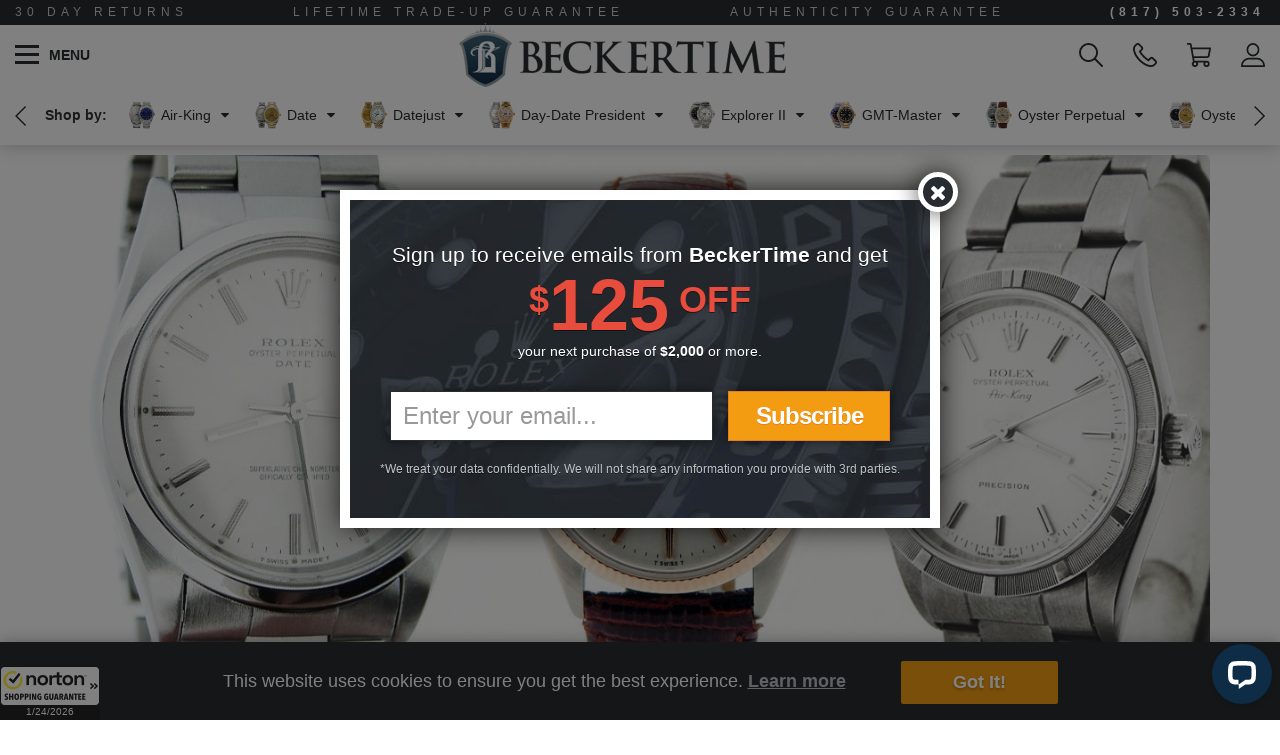

--- FILE ---
content_type: text/html; charset=UTF-8
request_url: https://beckertime.com/blog/the-34mm-rolex-watches/
body_size: 31931
content:
<!DOCTYPE html>
<html lang="en">

<head>
<meta name="google-site-verification" content="4UkAIQi2gis0xTIwclda_nCXs3oDGZuX29wIRBefkb4" />
    <meta charset="UTF-8">
    <meta http-equiv="X-UA-Compatible" content="IE=edge">
    <meta name="viewport" content="width=device-width, initial-scale=1, user-scalable=no, minimal-ui">
    <meta name="msapplication-TileColor" content="#ffffff">
    <meta name="msapplication-TileImage" content="https://beckertime.com/wp-content/themes/awesome-beckertime/favicon/ms-icon-144x144.png">
    <meta name="theme-color" content="#ffffff">

    <link rel="apple-touch-icon" sizes="57x57" href="https://beckertime.com/wp-content/themes/awesome-beckertime/favicon/apple-icon-57x57.png">
    <link rel="apple-touch-icon" sizes="60x60" href="https://beckertime.com/wp-content/themes/awesome-beckertime/favicon/apple-icon-60x60.png">
    <link rel="apple-touch-icon" sizes="72x72" href="https://beckertime.com/wp-content/themes/awesome-beckertime/favicon/apple-icon-72x72.png">
    <link rel="apple-touch-icon" sizes="76x76" href="https://beckertime.com/wp-content/themes/awesome-beckertime/favicon/apple-icon-76x76.png">
    <link rel="apple-touch-icon" sizes="114x114" href="https://beckertime.com/wp-content/themes/awesome-beckertime/favicon/apple-icon-114x114.png">
    <link rel="apple-touch-icon" sizes="120x120" href="https://beckertime.com/wp-content/themes/awesome-beckertime/favicon/apple-icon-120x120.png">
    <link rel="apple-touch-icon" sizes="144x144" href="https://beckertime.com/wp-content/themes/awesome-beckertime/favicon/apple-icon-144x144.png">
    <link rel="apple-touch-icon" sizes="152x152" href="https://beckertime.com/wp-content/themes/awesome-beckertime/favicon/apple-icon-152x152.png">
    <link rel="apple-touch-icon" sizes="180x180" href="https://beckertime.com/wp-content/themes/awesome-beckertime/favicon/apple-icon-180x180.png">
    <link rel="icon" type="image/png" sizes="192x192" href="https://beckertime.com/wp-content/themes/awesome-beckertime/favicon/android-icon-192x192.png">
    <link rel="icon" type="image/png" sizes="32x32" href="https://beckertime.com/wp-content/themes/awesome-beckertime/favicon/favicon-32x32.png">
    <link rel="icon" type="image/png" sizes="96x96" href="https://beckertime.com/wp-content/themes/awesome-beckertime/favicon/favicon-96x96.png">
    <link rel="icon" type="image/png" sizes="16x16" href="https://beckertime.com/wp-content/themes/awesome-beckertime/favicon/favicon-16x16.png">
    <link rel="manifest" href="https://beckertime.com/wp-content/themes/awesome-beckertime/favicon/manifest.json">
    <script>
    var ajaxurl = 'https://beckertime.com/wp-admin/admin-ajax.php';</script>
    <!-- Schema Data -->
    <script type="application/ld+json">
        {
            "@context": "http://schema.org",
            "@type": "WebSite",
            "url": "https://beckertime.com/",
            "name": "BeckerTime",
            "alternateName": "beckertime.com",
            "potentialAction": {
                "@type": "SearchAction",
                "target": "https://beckertime.com/shop/?fwp_keywords={s}",
                "query-input": "required name=s"
            }
        }
    </script>
    <script type="application/ld+json">
        {
            "@context": "http://schema.org",
            "@type": "Store",
            "name": "Beckertime, LLC",
            "description": "Used Rolex Watches for Men and Women at BeckerTime. The most trusted distributor of pre owned Rolex Watches online",
            "openingHours": ["Mo-Th 08:30-17:30","Fr 08:30-14:30"],
            "telephone": "8175032334",
            "email": "info@beckertime.com",
            "image": "https://beckertime.com/wp-content/uploads/2018/01/beckertime.png",
            "address" : "1540 Keller Parkway, Suite 108, Unit 222, Keller, Texas 76248",
            "priceRange": "50-100000"
        }
    </script>

    <!-- Global site tag (gtag.js) - Google Analytics -->
    <script defer async src="https://www.googletagmanager.com/gtag/js?id=UA-11302279-1"></script>
    <script>
    window.dataLayer = window.dataLayer || [];
    function gtag(){dataLayer.push(arguments);}
    gtag('js', new Date());

    gtag('config', 'UA-11302279-1',  {'optimize_id': 'GTM-TMPSW25'});
    </script>

    <!-- Facebook Pixel Code -->
    <script>
    !function(f,b,e,v,n,t,s){if(f.fbq)return;n=f.fbq=function(){n.callMethod?
    n.callMethod.apply(n,arguments):n.queue.push(arguments)};if(!f._fbq)f._fbq=n;
    n.push=n;n.loaded=!0;n.version='2.0';n.queue=[];t=b.createElement(e);t.async=!0;
    t.src=v;s=b.getElementsByTagName(e)[0];s.parentNode.insertBefore(t,s)}(window,
    document,'script','https://connect.facebook.net/en_US/fbevents.js');

    fbq('init', '1628202454110650');
    fbq('track', "PageView");</script>
    <noscript><img height="1" width="1" style="display:none"
    src="https://www.facebook.com/tr?id=1628202454110650&ev=PageView&noscript=1"
    /></noscript>
    <!-- End Facebook Pixel Code -->

    
    <!-- CrazyEgg -->
    <script defer async type="text/javascript" src="//script.crazyegg.com/pages/scripts/0080/0582.js" async="async"></script>
    <meta name='robots' content='index, follow, max-image-preview:large, max-snippet:-1, max-video-preview:-1' />

<!-- Google Tag Manager for WordPress by gtm4wp.com -->
<script data-cfasync="false" data-pagespeed-no-defer>
	var gtm4wp_datalayer_name = "dataLayer";
	var dataLayer = dataLayer || [];
	const gtm4wp_use_sku_instead = 1;
	const gtm4wp_currency = 'USD';
	const gtm4wp_product_per_impression = 10;
	const gtm4wp_clear_ecommerce = false;
	const gtm4wp_datalayer_max_timeout = 2000;
</script>
<!-- End Google Tag Manager for WordPress by gtm4wp.com -->
	<!-- This site is optimized with the Yoast SEO plugin v26.7 - https://yoast.com/wordpress/plugins/seo/ -->
	<title>34mm Rolex Watches - From The Vintage Archives | BeckerTime</title>
	<meta name="description" content="The vintage archives are full of 34mm Rolex beauties. Fascinating pieces including the Rolex Oyster Perpetual, Rolex Air King &amp; Rolex Date. Rolex’s peerless design prowess make them still relevant &amp; extremely wearable even today." />
	<link rel="canonical" href="https://beckertime.com/blog/the-34mm-rolex-watches/" />
	<meta property="og:locale" content="en_US" />
	<meta property="og:type" content="article" />
	<meta property="og:title" content="34mm Rolex Watches - From The Vintage Archives | BeckerTime" />
	<meta property="og:description" content="The vintage archives are full of 34mm Rolex beauties. Fascinating pieces including the Rolex Oyster Perpetual, Rolex Air King &amp; Rolex Date. Rolex’s peerless design prowess make them still relevant &amp; extremely wearable even today." />
	<meta property="og:url" content="https://beckertime.com/blog/the-34mm-rolex-watches/" />
	<meta property="og:site_name" content="Beckertime, LLC" />
	<meta property="article:publisher" content="https://www.facebook.com/Beckertime" />
	<meta property="article:published_time" content="2018-06-13T15:08:02+00:00" />
	<meta property="article:modified_time" content="2020-01-09T09:52:01+00:00" />
	<meta property="og:image" content="https://beckertime.com/wp-content/uploads/2018/06/2018-06-11b-1.jpg" />
	<meta property="og:image:width" content="1280" />
	<meta property="og:image:height" content="640" />
	<meta property="og:image:type" content="image/jpeg" />
	<meta name="author" content="Andy Callan" />
	<meta name="twitter:card" content="summary_large_image" />
	<meta name="twitter:creator" content="@Beckertime" />
	<meta name="twitter:site" content="@Beckertime" />
	<script type="application/ld+json" class="yoast-schema-graph">{"@context":"https://schema.org","@graph":[{"@type":"Article","@id":"https://beckertime.com/blog/the-34mm-rolex-watches/#article","isPartOf":{"@id":"https://beckertime.com/blog/the-34mm-rolex-watches/"},"author":{"name":"Andy Callan","@id":"https://beckertime.com/#/schema/person/9b242d17e18d6cab4f553f23ea74bd21"},"headline":"The 34mm Rolex Watches","datePublished":"2018-06-13T15:08:02+00:00","dateModified":"2020-01-09T09:52:01+00:00","mainEntityOfPage":{"@id":"https://beckertime.com/blog/the-34mm-rolex-watches/"},"wordCount":983,"commentCount":0,"publisher":{"@id":"https://beckertime.com/#organization"},"image":{"@id":"https://beckertime.com/blog/the-34mm-rolex-watches/#primaryimage"},"thumbnailUrl":"https://beckertime.com/wp-content/uploads/2018/06/2018-06-11b-1.jpg","articleSection":["Rolex"],"inLanguage":"en-US","potentialAction":[{"@type":"CommentAction","name":"Comment","target":["https://beckertime.com/blog/the-34mm-rolex-watches/#respond"]}]},{"@type":"WebPage","@id":"https://beckertime.com/blog/the-34mm-rolex-watches/","url":"https://beckertime.com/blog/the-34mm-rolex-watches/","name":"34mm Rolex Watches - From The Vintage Archives | BeckerTime","isPartOf":{"@id":"https://beckertime.com/#website"},"primaryImageOfPage":{"@id":"https://beckertime.com/blog/the-34mm-rolex-watches/#primaryimage"},"image":{"@id":"https://beckertime.com/blog/the-34mm-rolex-watches/#primaryimage"},"thumbnailUrl":"https://beckertime.com/wp-content/uploads/2018/06/2018-06-11b-1.jpg","datePublished":"2018-06-13T15:08:02+00:00","dateModified":"2020-01-09T09:52:01+00:00","description":"The vintage archives are full of 34mm Rolex beauties. Fascinating pieces including the Rolex Oyster Perpetual, Rolex Air King & Rolex Date. Rolex’s peerless design prowess make them still relevant & extremely wearable even today.","breadcrumb":{"@id":"https://beckertime.com/blog/the-34mm-rolex-watches/#breadcrumb"},"inLanguage":"en-US","potentialAction":[{"@type":"ReadAction","target":["https://beckertime.com/blog/the-34mm-rolex-watches/"]}]},{"@type":"ImageObject","inLanguage":"en-US","@id":"https://beckertime.com/blog/the-34mm-rolex-watches/#primaryimage","url":"https://beckertime.com/wp-content/uploads/2018/06/2018-06-11b-1.jpg","contentUrl":"https://beckertime.com/wp-content/uploads/2018/06/2018-06-11b-1.jpg","width":1280,"height":640,"caption":"The 34mm Rolex Watches"},{"@type":"BreadcrumbList","@id":"https://beckertime.com/blog/the-34mm-rolex-watches/#breadcrumb","itemListElement":[{"@type":"ListItem","position":1,"name":"Home","item":"https://beckertime.com/"},{"@type":"ListItem","position":2,"name":"Blog","item":"https://beckertime.com/blog/"},{"@type":"ListItem","position":3,"name":"The 34mm Rolex Watches"}]},{"@type":"WebSite","@id":"https://beckertime.com/#website","url":"https://beckertime.com/","name":"Beckertime, LLC","description":"Pre-Loved Rolex &amp; Luxury Timepieces","publisher":{"@id":"https://beckertime.com/#organization"},"potentialAction":[{"@type":"SearchAction","target":{"@type":"EntryPoint","urlTemplate":"https://beckertime.com/?s={search_term_string}"},"query-input":{"@type":"PropertyValueSpecification","valueRequired":true,"valueName":"search_term_string"}}],"inLanguage":"en-US"},{"@type":"Organization","@id":"https://beckertime.com/#organization","name":"BeckerTime","url":"https://beckertime.com/","logo":{"@type":"ImageObject","inLanguage":"en-US","@id":"https://beckertime.com/#/schema/logo/image/","url":"https://beckertime.com/wp-content/uploads/2017/06/logo-full-color.png","contentUrl":"https://beckertime.com/wp-content/uploads/2017/06/logo-full-color.png","width":7680,"height":1688,"caption":"BeckerTime"},"image":{"@id":"https://beckertime.com/#/schema/logo/image/"},"sameAs":["https://www.facebook.com/Beckertime","https://x.com/Beckertime","https://instagram.com/beckertime/","https://www.linkedin.com/company/beckertime","https://myspace.com/beckertime","https://www.pinterest.com/beckertime/","https://www.youtube.com/user/beckertimewatches"]},{"@type":"Person","@id":"https://beckertime.com/#/schema/person/9b242d17e18d6cab4f553f23ea74bd21","name":"Andy Callan","image":{"@type":"ImageObject","inLanguage":"en-US","@id":"https://beckertime.com/#/schema/person/image/","url":"https://secure.gravatar.com/avatar/a43d9a4b7f686bf981a9faae481d26ed9a3ba87145666de1c43e1bbd74b62a35?s=96&d=mm&r=g","contentUrl":"https://secure.gravatar.com/avatar/a43d9a4b7f686bf981a9faae481d26ed9a3ba87145666de1c43e1bbd74b62a35?s=96&d=mm&r=g","caption":"Andy Callan"},"url":"https://beckertime.com/blog/author/andycallan/"}]}</script>
	<!-- / Yoast SEO plugin. -->


<link rel='dns-prefetch' href='//beckertime.com' />
<link rel='dns-prefetch' href='//wordpress.livechat.com' />
<link rel="alternate" type="application/rss+xml" title="Beckertime, LLC &raquo; Feed" href="https://beckertime.com/feed/" />
<link rel="alternate" type="application/rss+xml" title="Beckertime, LLC &raquo; Comments Feed" href="https://beckertime.com/comments/feed/" />
<link rel="alternate" type="application/rss+xml" title="Beckertime, LLC &raquo; The 34mm Rolex Watches Comments Feed" href="https://beckertime.com/blog/the-34mm-rolex-watches/feed/" />
<link rel="alternate" title="oEmbed (JSON)" type="application/json+oembed" href="https://beckertime.com/wp-json/oembed/1.0/embed?url=https%3A%2F%2Fbeckertime.com%2Fblog%2Fthe-34mm-rolex-watches%2F" />
<link rel="alternate" title="oEmbed (XML)" type="text/xml+oembed" href="https://beckertime.com/wp-json/oembed/1.0/embed?url=https%3A%2F%2Fbeckertime.com%2Fblog%2Fthe-34mm-rolex-watches%2F&#038;format=xml" />
<style id='wp-img-auto-sizes-contain-inline-css' type='text/css'>
img:is([sizes=auto i],[sizes^="auto," i]){contain-intrinsic-size:3000px 1500px}
/*# sourceURL=wp-img-auto-sizes-contain-inline-css */
</style>
<style id='wp-emoji-styles-inline-css' type='text/css'>

	img.wp-smiley, img.emoji {
		display: inline !important;
		border: none !important;
		box-shadow: none !important;
		height: 1em !important;
		width: 1em !important;
		margin: 0 0.07em !important;
		vertical-align: -0.1em !important;
		background: none !important;
		padding: 0 !important;
	}
/*# sourceURL=wp-emoji-styles-inline-css */
</style>
<link rel='stylesheet' id='wp-block-library-css' href='https://beckertime.com/wp-includes/css/dist/block-library/style.min.css?ver=6.9' type='text/css' media='all' />
<link rel='stylesheet' id='wc-blocks-style-css' href='https://beckertime.com/wp-content/plugins/woocommerce/assets/client/blocks/wc-blocks.css?ver=wc-10.4.3' type='text/css' media='all' />
<style id='global-styles-inline-css' type='text/css'>
:root{--wp--preset--aspect-ratio--square: 1;--wp--preset--aspect-ratio--4-3: 4/3;--wp--preset--aspect-ratio--3-4: 3/4;--wp--preset--aspect-ratio--3-2: 3/2;--wp--preset--aspect-ratio--2-3: 2/3;--wp--preset--aspect-ratio--16-9: 16/9;--wp--preset--aspect-ratio--9-16: 9/16;--wp--preset--color--black: #000000;--wp--preset--color--cyan-bluish-gray: #abb8c3;--wp--preset--color--white: #ffffff;--wp--preset--color--pale-pink: #f78da7;--wp--preset--color--vivid-red: #cf2e2e;--wp--preset--color--luminous-vivid-orange: #ff6900;--wp--preset--color--luminous-vivid-amber: #fcb900;--wp--preset--color--light-green-cyan: #7bdcb5;--wp--preset--color--vivid-green-cyan: #00d084;--wp--preset--color--pale-cyan-blue: #8ed1fc;--wp--preset--color--vivid-cyan-blue: #0693e3;--wp--preset--color--vivid-purple: #9b51e0;--wp--preset--gradient--vivid-cyan-blue-to-vivid-purple: linear-gradient(135deg,rgb(6,147,227) 0%,rgb(155,81,224) 100%);--wp--preset--gradient--light-green-cyan-to-vivid-green-cyan: linear-gradient(135deg,rgb(122,220,180) 0%,rgb(0,208,130) 100%);--wp--preset--gradient--luminous-vivid-amber-to-luminous-vivid-orange: linear-gradient(135deg,rgb(252,185,0) 0%,rgb(255,105,0) 100%);--wp--preset--gradient--luminous-vivid-orange-to-vivid-red: linear-gradient(135deg,rgb(255,105,0) 0%,rgb(207,46,46) 100%);--wp--preset--gradient--very-light-gray-to-cyan-bluish-gray: linear-gradient(135deg,rgb(238,238,238) 0%,rgb(169,184,195) 100%);--wp--preset--gradient--cool-to-warm-spectrum: linear-gradient(135deg,rgb(74,234,220) 0%,rgb(151,120,209) 20%,rgb(207,42,186) 40%,rgb(238,44,130) 60%,rgb(251,105,98) 80%,rgb(254,248,76) 100%);--wp--preset--gradient--blush-light-purple: linear-gradient(135deg,rgb(255,206,236) 0%,rgb(152,150,240) 100%);--wp--preset--gradient--blush-bordeaux: linear-gradient(135deg,rgb(254,205,165) 0%,rgb(254,45,45) 50%,rgb(107,0,62) 100%);--wp--preset--gradient--luminous-dusk: linear-gradient(135deg,rgb(255,203,112) 0%,rgb(199,81,192) 50%,rgb(65,88,208) 100%);--wp--preset--gradient--pale-ocean: linear-gradient(135deg,rgb(255,245,203) 0%,rgb(182,227,212) 50%,rgb(51,167,181) 100%);--wp--preset--gradient--electric-grass: linear-gradient(135deg,rgb(202,248,128) 0%,rgb(113,206,126) 100%);--wp--preset--gradient--midnight: linear-gradient(135deg,rgb(2,3,129) 0%,rgb(40,116,252) 100%);--wp--preset--font-size--small: 13px;--wp--preset--font-size--medium: 20px;--wp--preset--font-size--large: 36px;--wp--preset--font-size--x-large: 42px;--wp--preset--spacing--20: 0.44rem;--wp--preset--spacing--30: 0.67rem;--wp--preset--spacing--40: 1rem;--wp--preset--spacing--50: 1.5rem;--wp--preset--spacing--60: 2.25rem;--wp--preset--spacing--70: 3.38rem;--wp--preset--spacing--80: 5.06rem;--wp--preset--shadow--natural: 6px 6px 9px rgba(0, 0, 0, 0.2);--wp--preset--shadow--deep: 12px 12px 50px rgba(0, 0, 0, 0.4);--wp--preset--shadow--sharp: 6px 6px 0px rgba(0, 0, 0, 0.2);--wp--preset--shadow--outlined: 6px 6px 0px -3px rgb(255, 255, 255), 6px 6px rgb(0, 0, 0);--wp--preset--shadow--crisp: 6px 6px 0px rgb(0, 0, 0);}:where(.is-layout-flex){gap: 0.5em;}:where(.is-layout-grid){gap: 0.5em;}body .is-layout-flex{display: flex;}.is-layout-flex{flex-wrap: wrap;align-items: center;}.is-layout-flex > :is(*, div){margin: 0;}body .is-layout-grid{display: grid;}.is-layout-grid > :is(*, div){margin: 0;}:where(.wp-block-columns.is-layout-flex){gap: 2em;}:where(.wp-block-columns.is-layout-grid){gap: 2em;}:where(.wp-block-post-template.is-layout-flex){gap: 1.25em;}:where(.wp-block-post-template.is-layout-grid){gap: 1.25em;}.has-black-color{color: var(--wp--preset--color--black) !important;}.has-cyan-bluish-gray-color{color: var(--wp--preset--color--cyan-bluish-gray) !important;}.has-white-color{color: var(--wp--preset--color--white) !important;}.has-pale-pink-color{color: var(--wp--preset--color--pale-pink) !important;}.has-vivid-red-color{color: var(--wp--preset--color--vivid-red) !important;}.has-luminous-vivid-orange-color{color: var(--wp--preset--color--luminous-vivid-orange) !important;}.has-luminous-vivid-amber-color{color: var(--wp--preset--color--luminous-vivid-amber) !important;}.has-light-green-cyan-color{color: var(--wp--preset--color--light-green-cyan) !important;}.has-vivid-green-cyan-color{color: var(--wp--preset--color--vivid-green-cyan) !important;}.has-pale-cyan-blue-color{color: var(--wp--preset--color--pale-cyan-blue) !important;}.has-vivid-cyan-blue-color{color: var(--wp--preset--color--vivid-cyan-blue) !important;}.has-vivid-purple-color{color: var(--wp--preset--color--vivid-purple) !important;}.has-black-background-color{background-color: var(--wp--preset--color--black) !important;}.has-cyan-bluish-gray-background-color{background-color: var(--wp--preset--color--cyan-bluish-gray) !important;}.has-white-background-color{background-color: var(--wp--preset--color--white) !important;}.has-pale-pink-background-color{background-color: var(--wp--preset--color--pale-pink) !important;}.has-vivid-red-background-color{background-color: var(--wp--preset--color--vivid-red) !important;}.has-luminous-vivid-orange-background-color{background-color: var(--wp--preset--color--luminous-vivid-orange) !important;}.has-luminous-vivid-amber-background-color{background-color: var(--wp--preset--color--luminous-vivid-amber) !important;}.has-light-green-cyan-background-color{background-color: var(--wp--preset--color--light-green-cyan) !important;}.has-vivid-green-cyan-background-color{background-color: var(--wp--preset--color--vivid-green-cyan) !important;}.has-pale-cyan-blue-background-color{background-color: var(--wp--preset--color--pale-cyan-blue) !important;}.has-vivid-cyan-blue-background-color{background-color: var(--wp--preset--color--vivid-cyan-blue) !important;}.has-vivid-purple-background-color{background-color: var(--wp--preset--color--vivid-purple) !important;}.has-black-border-color{border-color: var(--wp--preset--color--black) !important;}.has-cyan-bluish-gray-border-color{border-color: var(--wp--preset--color--cyan-bluish-gray) !important;}.has-white-border-color{border-color: var(--wp--preset--color--white) !important;}.has-pale-pink-border-color{border-color: var(--wp--preset--color--pale-pink) !important;}.has-vivid-red-border-color{border-color: var(--wp--preset--color--vivid-red) !important;}.has-luminous-vivid-orange-border-color{border-color: var(--wp--preset--color--luminous-vivid-orange) !important;}.has-luminous-vivid-amber-border-color{border-color: var(--wp--preset--color--luminous-vivid-amber) !important;}.has-light-green-cyan-border-color{border-color: var(--wp--preset--color--light-green-cyan) !important;}.has-vivid-green-cyan-border-color{border-color: var(--wp--preset--color--vivid-green-cyan) !important;}.has-pale-cyan-blue-border-color{border-color: var(--wp--preset--color--pale-cyan-blue) !important;}.has-vivid-cyan-blue-border-color{border-color: var(--wp--preset--color--vivid-cyan-blue) !important;}.has-vivid-purple-border-color{border-color: var(--wp--preset--color--vivid-purple) !important;}.has-vivid-cyan-blue-to-vivid-purple-gradient-background{background: var(--wp--preset--gradient--vivid-cyan-blue-to-vivid-purple) !important;}.has-light-green-cyan-to-vivid-green-cyan-gradient-background{background: var(--wp--preset--gradient--light-green-cyan-to-vivid-green-cyan) !important;}.has-luminous-vivid-amber-to-luminous-vivid-orange-gradient-background{background: var(--wp--preset--gradient--luminous-vivid-amber-to-luminous-vivid-orange) !important;}.has-luminous-vivid-orange-to-vivid-red-gradient-background{background: var(--wp--preset--gradient--luminous-vivid-orange-to-vivid-red) !important;}.has-very-light-gray-to-cyan-bluish-gray-gradient-background{background: var(--wp--preset--gradient--very-light-gray-to-cyan-bluish-gray) !important;}.has-cool-to-warm-spectrum-gradient-background{background: var(--wp--preset--gradient--cool-to-warm-spectrum) !important;}.has-blush-light-purple-gradient-background{background: var(--wp--preset--gradient--blush-light-purple) !important;}.has-blush-bordeaux-gradient-background{background: var(--wp--preset--gradient--blush-bordeaux) !important;}.has-luminous-dusk-gradient-background{background: var(--wp--preset--gradient--luminous-dusk) !important;}.has-pale-ocean-gradient-background{background: var(--wp--preset--gradient--pale-ocean) !important;}.has-electric-grass-gradient-background{background: var(--wp--preset--gradient--electric-grass) !important;}.has-midnight-gradient-background{background: var(--wp--preset--gradient--midnight) !important;}.has-small-font-size{font-size: var(--wp--preset--font-size--small) !important;}.has-medium-font-size{font-size: var(--wp--preset--font-size--medium) !important;}.has-large-font-size{font-size: var(--wp--preset--font-size--large) !important;}.has-x-large-font-size{font-size: var(--wp--preset--font-size--x-large) !important;}
/*# sourceURL=global-styles-inline-css */
</style>

<style id='classic-theme-styles-inline-css' type='text/css'>
/*! This file is auto-generated */
.wp-block-button__link{color:#fff;background-color:#32373c;border-radius:9999px;box-shadow:none;text-decoration:none;padding:calc(.667em + 2px) calc(1.333em + 2px);font-size:1.125em}.wp-block-file__button{background:#32373c;color:#fff;text-decoration:none}
/*# sourceURL=/wp-includes/css/classic-themes.min.css */
</style>
<link rel='stylesheet' id='woocommerce-layout-css' href='https://beckertime.com/wp-content/plugins/woocommerce/assets/css/woocommerce-layout.css?ver=10.4.3' type='text/css' media='all' />
<link rel='stylesheet' id='woocommerce-smallscreen-css' href='https://beckertime.com/wp-content/plugins/woocommerce/assets/css/woocommerce-smallscreen.css?ver=10.4.3' type='text/css' media='only screen and (max-width: 768px)' />
<link rel='stylesheet' id='woocommerce-general-css' href='https://beckertime.com/wp-content/plugins/woocommerce/assets/css/woocommerce.css?ver=10.4.3' type='text/css' media='all' />
<style id='woocommerce-inline-inline-css' type='text/css'>
.woocommerce form .form-row .required { visibility: visible; }
/*# sourceURL=woocommerce-inline-inline-css */
</style>
<link rel='stylesheet' id='se_styles-css' href='https://beckertime.com/wp-content/plugins/smart-search-for-woocommerce/assets/css/se-styles.css?ver=1.0.18' type='text/css' media='' />
<link rel='stylesheet' id='bootstrap-css-css' href='https://beckertime.com/wp-content/themes/awesome-beckertime/assets/css/bootstrap.min.css?ver=6.9' type='text/css' media='all' />
<link rel='stylesheet' id='font-awesome-css-css' href='https://beckertime.com/wp-content/themes/awesome-beckertime/assets/css/font-awesome.min.css?ver=6.9' type='text/css' media='all' />
<link rel='stylesheet' id='jquery-ui-min-css' href='https://beckertime.com/wp-content/themes/awesome-beckertime/assets/css/jquery-ui.min.css?ver=6.9' type='text/css' media='all' />
<link rel='stylesheet' id='webui-popover-css-css' href='https://beckertime.com/wp-content/themes/awesome-beckertime/assets/css/webui-popover.min.css?ver=6.9' type='text/css' media='all' />
<link rel='stylesheet' id='print-style-css' href='https://beckertime.com/wp-content/themes/awesome-beckertime/assets/css/print.min.css?ver=6.9' type='text/css' media='print' />
<link rel='stylesheet' id='style-css-css' href='https://beckertime.com/wp-content/themes/awesome-beckertime/assets/css/style.min.css?ver=26.01.15c' type='text/css' media='all' />
<style type="text/css">
				/* On-Hold Dash */
				.widefat .column-order_status mark.bolt-reject::after {
					content: "\e033";
					font-family: FontAwesome;
					color: #ff0000;
				}
				.widefat .column-order_status mark.bolt-reject::after {
					font-family: WooCommerce;
					speak: none;
					font-weight: 400;
					font-variant: normal;
					text-transform: none;
					line-height: 1;
					-webkit-font-smoothing: antialiased;
					margin: 0;
					text-indent: 0;
					position: absolute;
					top: 0;
					left: 0;
					width: 100%;
					height: 100%;
					text-align: center;
				}
			</style><script type="text/javascript" src="https://beckertime.com/wp-includes/js/jquery/jquery.min.js?ver=3.7.1" id="jquery-core-js"></script>
<script type="text/javascript" src="https://beckertime.com/wp-includes/js/jquery/jquery-migrate.min.js?ver=3.4.1" id="jquery-migrate-js"></script>
<script type="text/javascript" id="ajax-login-script-js-extra">
/* <![CDATA[ */
var ajax_login_object = {"ajaxurl":"https://beckertime.com/wp-admin/admin-ajax.php","redirecturl":"https://beckertime.com","loadingmessage":"Sending user info, please wait..."};
//# sourceURL=ajax-login-script-js-extra
/* ]]> */
</script>
<script type="text/javascript" src="https://beckertime.com/wp-content/themes/awesome-beckertime/assets/js/ajax-login-script.js?ver=6974b95f094b7" id="ajax-login-script-js"></script>
<script type="text/javascript" src="https://beckertime.com/wp-content/plugins/woocommerce/assets/js/jquery-blockui/jquery.blockUI.min.js?ver=2.7.0-wc.10.4.3" id="wc-jquery-blockui-js" defer="defer" data-wp-strategy="defer"></script>
<script type="text/javascript" src="https://beckertime.com/wp-content/plugins/woocommerce/assets/js/js-cookie/js.cookie.min.js?ver=2.1.4-wc.10.4.3" id="wc-js-cookie-js" defer="defer" data-wp-strategy="defer"></script>
<script type="text/javascript" id="woocommerce-js-extra">
/* <![CDATA[ */
var woocommerce_params = {"ajax_url":"/wp-admin/admin-ajax.php","wc_ajax_url":"/?wc-ajax=%%endpoint%%","i18n_password_show":"Show password","i18n_password_hide":"Hide password"};
//# sourceURL=woocommerce-js-extra
/* ]]> */
</script>
<script type="text/javascript" src="https://beckertime.com/wp-content/plugins/woocommerce/assets/js/frontend/woocommerce.min.js?ver=10.4.3" id="woocommerce-js" defer="defer" data-wp-strategy="defer"></script>
<script type="text/javascript" id="text-connect-js-extra">
/* <![CDATA[ */
var textConnect = {"addons":["woocommerce"],"ajax_url":"https://beckertime.com/wp-admin/admin-ajax.php","visitor":null};
//# sourceURL=text-connect-js-extra
/* ]]> */
</script>
<script type="text/javascript" src="https://beckertime.com/wp-content/plugins/livechat-woocommerce/includes/js/textConnect.js?ver=5.0.11" id="text-connect-js"></script>
<script type="text/javascript" src="https://beckertime.com/wp-content/themes/awesome-beckertime/assets/js/jquery-1.12.4.min.js?ver=6.9" id="jquery-js-js"></script>
<script type="text/javascript" src="https://beckertime.com/wp-content/themes/awesome-beckertime/assets/js/bootstrap.min.js?ver=6.9" id="bootstrap-js-js"></script>
<script type="text/javascript" src="https://beckertime.com/wp-content/themes/awesome-beckertime/assets/js/jquery-ui.min.js?ver=6.9" id="jquery-ui-min-js"></script>
<script type="text/javascript" src="https://beckertime.com/wp-content/themes/awesome-beckertime/assets/js/jquery.fancybox.min.js?ver=6.9" id="fancybox-js-js"></script>
<script type="text/javascript" src="https://beckertime.com/wp-content/themes/awesome-beckertime/assets/js/main.min.js?ver=91.7" id="main-js-js"></script>
<script type="text/javascript" src="https://beckertime.com/wp-content/themes/awesome-beckertime/assets/js/beckertime-legacy/affirm-custom.min.js?ver=6.9" id="affirm-js-js"></script>
<script type="text/javascript" src="https://beckertime.com/wp-content/themes/awesome-beckertime/assets/js/jquery.webui-popover.min.js?ver=6.9" id="webui-popover-js-js"></script>
<script type="text/javascript" src="https://beckertime.com/wp-content/themes/awesome-beckertime/assets/js/beckertime.cart.min.js?ver=3389061756974b95f0be8c" id="wc-beckertime-cartscript-js"></script>
<script type="text/javascript" src="https://beckertime.com/wp-content/themes/awesome-beckertime/assets/js/beckertime.shop.min.js?ver=2360164776974b95f0be95" id="wc-beckertime-shop-js-js"></script>
<script type="text/javascript" src="https://beckertime.com/wp-content/themes/awesome-beckertime/assets/js/beckertime.blog.min.js?ver=21119171216974b95f0be9a" id="wc-beckertime-blog-js-js"></script>
<script type="text/javascript" src="https://beckertime.com/wp-content/themes/awesome-beckertime/assets/js/beckertime.product.min.js?ver=13667367126974b95f0be9f" id="wc-beckertime-product-js-js"></script>
<link rel="https://api.w.org/" href="https://beckertime.com/wp-json/" /><link rel="alternate" title="JSON" type="application/json" href="https://beckertime.com/wp-json/wp/v2/posts/181781" /><link rel="EditURI" type="application/rsd+xml" title="RSD" href="https://beckertime.com/xmlrpc.php?rsd" />
<meta name="generator" content="WordPress 6.9" />
<meta name="generator" content="WooCommerce 10.4.3" />
<link rel='shortlink' href='https://beckertime.com/?p=181781' />
<!-- Starting: Conversion Tracking for WooCommerce (https://wordpress.org/plugins/woocommerce-conversion-tracking/) -->
        <script async src="https://www.googletagmanager.com/gtag/js?id=AW-939026790"></script>
        <script>
            window.dataLayer = window.dataLayer || [];
            function gtag(){dataLayer.push(arguments)};
            gtag('js', new Date());

            gtag('config', 'AW-939026790');
        </script>
        <!-- End: Conversion Tracking for WooCommerce Codes -->
		<script>
			if ('undefined' === typeof _affirm_config) {
				var _affirm_config = {
					public_api_key: "JFC8SV4WRL6F37PS",
					script: "https://www.affirm.com/js/v2/affirm.js",
					locale: "en_US",
					country_code: "USA",

				};
				(function(l, g, m, e, a, f, b) {
					var d, c = l[m] || {},
						h = document.createElement(f),
						n = document.getElementsByTagName(f)[0],
						k = function(a, b, c) {
							return function() {
								a[b]._.push([c, arguments])
							}
						};
					c[e] = k(c, e, "set");
					d = c[e];
					c[a] = {};
					c[a]._ = [];
					d._ = [];
					c[a][b] = k(c, a, b);
					a = 0;
					for (
						b = "set add save post open " +
							"empty reset on off trigger ready setProduct"
							.split(" ");
						a < b.length; a++
					) d[b[a]] = k(c, e, b[a]);
					a = 0;
					for (b = ["get", "token", "url", "items"]; a < b.length; a++)
						d[b[a]] = function() {};
					h.async = !0;
					h.src = g[f];
					n.parentNode.insertBefore(h, n);
					delete g[f];
					d(g);
					l[m] = c
				})(
					window,
					_affirm_config,
					"affirm",
					"checkout",
					"ui",
					"script",
					"ready"
				);
			}
		</script>
		
<!-- Google Tag Manager for WordPress by gtm4wp.com -->
<!-- GTM Container placement set to automatic -->
<script data-cfasync="false" data-pagespeed-no-defer>
	var dataLayer_content = {"pagePostType":"post","pagePostType2":"single-post","pageCategory":["rolex"],"pagePostAuthor":"Andy Callan","customerTotalOrders":0,"customerTotalOrderValue":0,"customerFirstName":"","customerLastName":"","customerBillingFirstName":"","customerBillingLastName":"","customerBillingCompany":"","customerBillingAddress1":"","customerBillingAddress2":"","customerBillingCity":"","customerBillingState":"","customerBillingPostcode":"","customerBillingCountry":"","customerBillingEmail":"","customerBillingEmailHash":"","customerBillingPhone":"","customerShippingFirstName":"","customerShippingLastName":"","customerShippingCompany":"","customerShippingAddress1":"","customerShippingAddress2":"","customerShippingCity":"","customerShippingState":"","customerShippingPostcode":"","customerShippingCountry":"","cartContent":{"totals":{"applied_coupons":[],"discount_total":0,"subtotal":0,"total":0},"items":[]}};
	dataLayer.push( dataLayer_content );
</script>
<script data-cfasync="false" data-pagespeed-no-defer>
(function(w,d,s,l,i){w[l]=w[l]||[];w[l].push({'gtm.start':
new Date().getTime(),event:'gtm.js'});var f=d.getElementsByTagName(s)[0],
j=d.createElement(s),dl=l!='dataLayer'?'&l='+l:'';j.async=true;j.src=
'//www.googletagmanager.com/gtm.js?id='+i+dl;f.parentNode.insertBefore(j,f);
})(window,document,'script','dataLayer','GTM-5PGZHQZ');
</script>
<!-- End Google Tag Manager for WordPress by gtm4wp.com -->    <script type='text/javascript'>
        var wc_beckertime_base_url = 'https://beckertime.com';
    </script>
    <script type="text/javascript">
           var ajaxurl = "https://beckertime.com/wp-admin/admin-ajax.php";
         </script>	<noscript><style>.woocommerce-product-gallery{ opacity: 1 !important; }</style></noscript>
	<script type="text/javascript" id="bolt-track"
                data-publishable-key="fC7zhyfILUE9.6w_8gzuawt3-.8f3e83981dbf3b1f8288fcc0d5a36aa0b9fd188d22d8da2a89df11291c47899a"
                src="https://connect.bolt.com/track.js">
        </script>	<script>
        (function($) {
            $(document).on('facetwp-loaded', function() {
                if ('undefined' !== typeof FWP.extras.sort ) {
                    // $( '.facetwp-radio .sort-radio[data-value="'+FWP.extras.sort+'"]').prop("checked", true);
                    $('.facetwp-radio').filter('[data-value="' +FWP.extras.sort + '"]').addClass("checked");
                }
            });
            // Sorting
            // $(document).on('change', '.facetwp-sort-radio input', function() {
            //     FWP.extras.sort = $(this).val();
            //     FWP.soft_refresh = true;
            //     FWP.autoload();
            // });
            $(document).on('click', '.sort-radio', function() {
                var val = $(this).attr('data-value');
                FWP.extras.sort = val;
                updateSort();
                FWP.toggleOverlay('on');
                FWP.setHash();
                FWP.fetchData();
            });

            $(document).on('mouseover', '.product', function() {
                let product = jQuery(this).data('product');
                jQuery(`#gridThumbImg-${product.id}`).css('display', 'none');
                jQuery(`#gridFirstImg-${product.id}`).css('display', 'block');
            });
            $(document).on('mouseout', '.product', function() {
                let product = jQuery(this).data('product');
                jQuery(`#gridThumbImg-${product.id}`).css('display', 'block');
                jQuery(`#gridFirstImg-${product.id}`).css('display', 'none');
            });

            function updateSort() {
                var sort = FWP.extras.sort;
                if (sort) {
                    $('.facetwp-radio').removeClass('checked');
                    $('.facetwp-radio').filter('[data-value="' + sort + '"]').addClass('checked');
                }
            }
        })(jQuery);
	</script>
			<style type="text/css" id="wp-custom-css">
			.text-strong{font-weight:600;}
.sell-your-rolex .sell-form .gform_wrapper { display:inline-block!important; }
body .uwy.userway_p6 .uai{ width: 26px; height: 26px; min-width: 26px; max-width: 26px; min-height: 26px; max-height: 26px; }
body .uwy.userway_p6 .uai img{ width: 100%!important; height: 100%!important; }
@media (max-width:500px) {
	body .uwy.userway_p6 .uai{ bottom: 0!important; top: auto!important; }
}
.fancybox-navigation { left:10%; right:10%; }
.fancybox-navigation .fancybox-button { border:1px solid white; }
.item-description table tbody tr th.label, .item-description table tbody tr td.label {white-space: normal;}
.item-description table.accessories tbody tr th.label, .item-description table.accessories tbody tr td.label{width:50%!important; white-space:normal;}
.item-description table.accessories tbody tr th, .item-description table.accessories tbody tr td {vertical-align: middle;}
.item-description table.accessories tbody tr th.value, .item-description table.accessories tbody tr td.value{text-align:right;}
/* Custom Social Media */
body.single-post .instagram-media { margin: 3rem auto!important; }
.bkt-tube {	aspect-ratio: 16 / 9; width: 100%; }
/* Blog Posts Ads */
.bkt-post-ad, .bkt-post-ad a, .bkt-post-ad-block, .bkt-post-ad-block a { display: block; }
.bkt-post-ad a { height: auto; width: 100%; border: 1px solid #272C30; margin: 1rem auto; }
.bkt-post-ad-block a { height: auto; width: 100%; border: 1px solid #272C30; max-width:32rem; margin: 1rem 1rem 0 0; }
.bkt-post-ad-block.lg a { max-width:44rem; margin:2rem auto; }
.bkt-post-ad img, .bkt-post-ad-block img { display: block; width:100%; height: auto; }
.bkt-post-ad a:hover, .bkt-post-ad-block a:hover { opacity:.5; box-shadow: 0 1rem 2rem rgba(0,0,0,0.25); }
.bkt-post-section { clear: both; }
.bkt-post-section figure.alignright { float:right!important; }
.bkt-post-section figure.alignleft { float:left!important; }
.bkt-post-title { line-height:1!important; margin: 6rem 0 2rem; color: #244e9e!important; }
.bkt-post-section h3 { color: inherit!important; line-height:1!important; }
.bkt-post-section h4 { color: #244e9e !important; line-height:1!important; }
.bkt-post-section .wp-block-table.is-style-stripes { margin-top: 2rem; margin-bottom: 2rem; }
.bkt-post-section .block-style figure { border: 1px solid #ddd; }
.bkt-post-section .block-style figure figcaption { margin: 0; padding: 1.5rem; font-size: initial; border: 1px solid #ddd; border-top: none;}
@media (max-width:500px) {
	.bkt-post-section .wp-block-image figcaption { display: block; }
	.bkt-post-title { margin: 3rem 0 1rem!important; font-size: 2.1rem!important; }
	.bkt-post-section figure.alignright,.bkt-post-section figure.alignleft { max-width: 12.8rem!important; }
	.bkt-post-section figure.alignright { margin-left: 1rem; }
	.bkt-post-section figure.alignleft { margin-right: 1rem; }
	.bkt-post-section .block-style figure figcaption { font-size: inherit; }
	.bkt-post-ad-block { margin: 3rem auto; }
	.bkt-post-ad-block a { margin: 0 auto; }
	.bkt-post-ad-block figure.alignleft,	.bkt-post-ad-block figure.alignright { float: none!important; width: 100%; margin: 0 auto!important; max-width: none!important; }
}
.wbfu-videos iframe { max-height:256px; }
/* Temp BOLT + Checkout Styles */
body.woocommerce-page .row-proceed-to-checkout .bolt-checkout-button div[data-tid=bolt-checkout-button] { margin-bottom: 1rem!important; }
body.checkout.logged-in div.form-checkout .list-payment-methods ul li { line-height: 2; }
body.checkout.logged-in .payment_methods li input { margin: 0 1rem 0 0; }
body.checkout.logged-in div.form-checkout .list-payment-methods ul li label { max-height: 2rem; }
body.checkout.logged-in div.form-checkout .list-payment-methods ul { margin: 0; }
body.checkout.logged-in div.form-checkout .list-payment-methods ul li .payment_box { line-height: 1.5; }
/* Custom Anniversary Logo */
.header .top-header .top-anniversary { height: 1.8rem; margin-bottom: 0; }
.header .header-mobile .header-anniversary img { margin-top: 0; }
/* POST-227026 */
.post-227026 .benefits-area ul { display: flex; flex-flow: column; }
.post-227026 .benefits-area ul .return { visibility: hidden; order: 2; font-size:0; height:auto; line-height:normal; }
.post-227026 .benefits-area ul li { width:auto!important; float:none!important;}
.post-227026 .benefits-area ul .authenticity { margin: 0 0 1rem}
.post-227026 .benefits-area ul .return::before { content: 'RETURNS NOT ACCEPTED'; display:inline; font-weight:600; visibility:visible; background:none!important; font-size:1.2rem; float:none; margin:0; width:auto; height: auto; }
.post-227026 .benefits-area ul .return::after { content: ' as this is a never worn timepiece with factory protective plastic on the watch. All sales are final for new and never worn watches'; display: inline; visibility:visible; font-size:1.2rem; line-height:1.5; }		</style>
		<link rel='stylesheet' id='gglcptch-css' href='https://beckertime.com/wp-content/plugins/google-captcha/css/gglcptch.css?ver=1.85' type='text/css' media='all' />
</head>

<body class="wp-singular post-template-default single single-post postid-181781 single-format-standard wp-theme-awesome-beckertime theme-awesome-beckertime woocommerce-no-js">
    
<!-- GTM Container placement set to automatic -->
<!-- Google Tag Manager (noscript) -->
				<noscript><iframe src="https://www.googletagmanager.com/ns.html?id=GTM-5PGZHQZ" height="0" width="0" style="display:none;visibility:hidden" aria-hidden="true"></iframe></noscript>
<!-- End Google Tag Manager (noscript) -->    
    <div class="wrapper main">
                <div class="mobile-nav-wrap main-nav collapse nicescroll" id="mobile-nav">
        <div class="top-nav">
            <a href="/" class="icon" title="BeckerTime">
                <picture>
                    <source srcset="https://beckertime.com/cdn-cgi/image/q=100,h=64,f=webp/wp-content/themes/awesome-beckertime/assets/images/logo-hq-color.png" type="image/webp">
                    <source srcset="https://beckertime.com/cdn-cgi/image/q=100,h=64,f=webp/wp-content/themes/awesome-beckertime/assets/images/logo-hq-color.png" type="image/png">
                    <img class="img-responsive" src="https://beckertime.com/cdn-cgi/image/q=100,h=64,f=webp/wp-content/themes/awesome-beckertime/assets/images/logo-hq-color.png" alt="Beckertime, LLC">
                </picture>
            </a>
            <button role="button" data-toggle="collapse" data-target="#mobile-nav" class="" aria-expanded="true">
                <img src="https://beckertime.com/wp-content/themes/awesome-beckertime/assets/images/icon-blk-close.svg" alt="Close Menu">
            </button>
        </div>
        <h3 class="sec-title">Shop</h3>
        <nav class="menu">
            <ul class="shop">
                <li><a href="/category/biggest-deals/"><strong>Our Biggest Deals</strong><small class="text-muted"> - Up to $2,000 OFF!</small></a></li>
                <li class="has-child">
                    <span class="root">
                        <a href="/buy-used-rolex/" class="cat-link" title="Rolex Watches">Rolex Watches</a>
                        <a class="cat-arrow" role="button" data-toggle="collapse" href="#rolexWatches" aria-expanded="false" aria-controls="rolexWatches"><svg xmlns="http://www.w3.org/2000/svg" width="14" height="8.4" class="arrow"><path id="arrow-down" d="M109.151,160l.849.906-7,7.494-7-7.494.844-.906L103,166.584Z" transform="translate(-96 -160)"/></svg></a>
                    </span>
                    <ul class="children collapse" id="rolexWatches">
                        <li><a href="/buy-used-rolex/?fwp_gender=mens">Mens Rolex</a></li>
                        <li><a href="/buy-used-rolex/?fwp_gender=ladies">Ladies Rolex</a></li>
                        <li><a href="/buy-used-rolex/?fwp_gender=unisex">Unisex Rolex</a></li>
                        <li class="has-child">
                            <span class="sub-root">
                                <a class="cat-link" href="/buy-used-rolex/?fwp_model_type=air-king-2">Rolex Air-King</a>
                                <a href="#rolexAirKing" role="button" data-toggle="collapse" aria-expanded="false" aria-controls="rolexAirKing" class="cat-arrow"><svg xmlns="http://www.w3.org/2000/svg" width="14" height="8.4" class="arrow"><path id="arrow-down" d="M109.151,160l.849.906-7,7.494-7-7.494.844-.906L103,166.584Z" transform="translate(-96 -160)"/></svg></a>
                            </span>
                            <ul class="tree collapse" id="rolexAirKing">
                                <li>
                                    <a href="/buy-used-rolex/?fwp_model_type=air-king-2&hrm=1">Mens</a>
                                    <ul class="children">
                                        <li><a href="/buy-used-rolex/?fwp_model_type=air-king-2&hrm=1&fwp_gender=mens&fwp_metal_type=stainless-steel-2">Stainless Steel</a></li>
                                    </ul>
                                </li>
                            </ul>
                        </li>
                        <li class="has-child">
                            <span class="sub-root">
                                <a class="cat-link" href="/buy-used-rolex/?fwp_model_type=date">Rolex Date</a>
                                <a href="#rolexDate" role="button" data-toggle="collapse" aria-expanded="false" aria-controls="rolexDate" class="cat-arrow"><svg xmlns="http://www.w3.org/2000/svg" width="14" height="8.4" class="arrow"><path id="arrow-down" d="M109.151,160l.849.906-7,7.494-7-7.494.844-.906L103,166.584Z" transform="translate(-96 -160)"/></svg></a>
                            </span>
                            <ul class="tree collapse" id="rolexDate">
                                <li>
                                    <a href="/buy-used-rolex/?fwp_model_type=date&hrm=1&fwp_gender=ladies">Ladies</a>
                                    <ul class="children">
                                        <li><a href="/buy-used-rolex/?fwp_model_type=date&hrm=1&fwp_gender=ladies&fwp_metal_type=stainless-steel-2">Stainless Steel</a></li>
                                        <li><a href="/buy-used-rolex/?fwp_model_type=date&hrm=1&fwp_gender=ladies&fwp_metal_type=two-tone-2">Two-Tone</a></li>
                                        </ul>
                                </li>
                                <li>
                                    <a href="/buy-used-rolex/?fwp_model_type=date&hrm=1&fwp_gender=mens">Mens</a>
                                    <ul class="children">
                                        <li><a href="/buy-used-rolex/?fwp_model_type=date&hrm=1&fwp_gender=mens&fwp_metal_type=gold-shell-2">Gold Shell</a></li>
                                        <li><a href="/buy-used-rolex/?fwp_model_type=date&hrm=1&fwp_gender=mens&fwp_metal_type=stainless-steel-2">Stainless Steel</a></li>
                                        <li><a href="/buy-used-rolex/?fwp_model_type=date&hrm=1&fwp_gender=mens&fwp_metal_type=two-tone-2">Two-Tone</a></li>
                                        <li><a href="/buy-used-rolex/?fwp_model_type=date&hrm=1&fwp_gender=mens&fwp_metal_type=yellow-gold-2">Yellow Gold</a></li>
                                    </ul>
                                </li>
                            </ul>
                        </li>
                        <li class="has-child">
                            <span class="sub-root">
                                <a class="cat-link" href="/buy-used-rolex/?fwp_model_type=datejust-5">Rolex Datejust</a>
                                <a href="#rolexDatejust" role="button" data-toggle="collapse" aria-expanded="false" aria-controls="rolexDatejust" class="cat-arrow"><svg xmlns="http://www.w3.org/2000/svg" width="14" height="8.4" class="arrow"><path id="arrow-down" d="M109.151,160l.849.906-7,7.494-7-7.494.844-.906L103,166.584Z" transform="translate(-96 -160)"/></svg></a>
                            </span>
                            <ul class="tree collapse" id="rolexDatejust">
                                <li>
                                    <a href="/buy-used-rolex/?fwp_model_type=datejust-5&hrm=1&fwp_gender=ladies">Ladies</a>
                                    <ul class="children">
                                        <li><a href="/buy-used-rolex/?fwp_model_type=datejust-5&hrm=1&fwp_gender=ladies&fwp_metal_type=stainless-steel-2">Stainless Steel</a></li>
                                        <li><a href="/buy-used-rolex/?fwp_model_type=datejust-5&hrm=1&fwp_gender=ladies&fwp_metal_type=tridor">Tridor</a></li>
                                        <li><a href="/buy-used-rolex/?fwp_model_type=datejust-5&hrm=1&fwp_gender=ladies&fwp_metal_type=two-tone-2">Two-Tone</a></li>
                                        <li><a href="/buy-used-rolex/?fwp_model_type=datejust-5&hrm=1&fwp_gender=ladies&fwp_metal_type=white-gold-2">White Gold</a></li>
                                        <li><a href="/buy-used-rolex/?fwp_model_type=datejust-5&hrm=1&fwp_gender=ladies&fwp_metal_type=yellow-gold-2">Yellow Gold</a></li>
                                    </ul>
                                </li>
                                <li>
                                    <a href="/buy-used-rolex/?fwp_model_type=datejust-5&hrm=1&fwp_gender=mens">Mens</a>
                                    <ul class="children">
                                        <li><a href="/buy-used-rolex/?fwp_model_type=datejust-5&hrm=1&fwp_gender=mens&fwp_metal_type=stainless-steel-2">Stainless Steel</a></li>
                                        <li><a href="/buy-used-rolex/?fwp_model_type=datejust-5&hrm=1&fwp_gender=mens&fwp_metal_type=two-tone-2">Two-Tone</a></li>
                                        <li><a href="/buy-used-rolex/?fwp_model_type=datejust-5&hrm=1&fwp_gender=mens&fwp_metal_type=yellow-gold-2">Yellow Gold</a></li>
                                    </ul>
                                </li>
                                <li>
                                    <a href="/buy-used-rolex/?fwp_model_type=datejust-5&hrm=1&fwp_gender=unisex">Midsize</a>
                                    <ul class="children">
                                        <li><a href="/buy-used-rolex/?fwp_model_type=datejust-5&hrm=1&fwp_gender=unisex&fwp_metal_type=stainless-steel-2">Stainless Steel</a></li>
                                        <li><a href="/buy-used-rolex/?fwp_model_type=datejust-5&hrm=1&fwp_gender=unisex&fwp_metal_type=two-tone-2">Two-Tone</a></li>
                                        <li><a href="/buy-used-rolex/?fwp_model_type=datejust-5&hrm=1&fwp_gender=unisex&fwp_metal_type=white-gold-2">White Gold</a></li>
                                        <li><a href="/buy-used-rolex/?fwp_model_type=datejust-5&hrm=1&fwp_gender=unisex&fwp_metal_type=yellow-gold-2">Yellow Gold</a></li>
                                    </ul>
                                </li>
                            </ul>
                        </li>
                        <li class="has-child">
                            <span class="sub-root">
                                <a class="cat-link" href="/buy-used-rolex/?fwp_model_type=day-date-president">Rolex Day-Date President</a>
                                <a href="#rolexPresident" role="button" data-toggle="collapse" aria-expanded="false" aria-controls="rolexPresident" class="cat-arrow"><svg xmlns="http://www.w3.org/2000/svg" width="14" height="8.4" class="arrow"><path id="arrow-down" d="M109.151,160l.849.906-7,7.494-7-7.494.844-.906L103,166.584Z" transform="translate(-96 -160)"/></svg></a>
                            </span>
                            <ul class="tree collapse" id="rolexPresident">
                                <li>
                                    <a href="/buy-used-rolex/?fwp_model_type=day-date-president&hrm=1&fwp_gender=mens">Mens</a>
                                    <ul class="children">
                                        <li><a href="/buy-used-rolex/?fwp_model_type=day-date-president&hrm=1&fwp_gender=mens&fwp_metal_type=rose-gold-2">Rose Gold</a></li>
                                        <li><a href="/buy-used-rolex/?fwp_model_type=day-date-president&hrm=1&fwp_gender=mens&fwp_metal_type=white-gold-2">White Gold</a></li>
                                        <li><a href="/buy-used-rolex/?fwp_model_type=day-date-president&hrm=1&fwp_gender=mens&fwp_metal_type=yellow-gold-2">Yellow Gold</a></li>
                                    </ul>
                                </li>
                            </ul>
                        </li>
                        <li class="has-child">
                            <span class="sub-root">
                                <a class="cat-link" href="/buy-used-rolex/?fwp_model_type=explorer-2">Rolex Explorer II</a>
                                <a href="#rolexExplorerII" role="button" data-toggle="collapse" aria-expanded="false" aria-controls="rolexExplorerII" class="cat-arrow"><svg xmlns="http://www.w3.org/2000/svg" width="14" height="8.4" class="arrow"><path id="arrow-down" d="M109.151,160l.849.906-7,7.494-7-7.494.844-.906L103,166.584Z" transform="translate(-96 -160)"/></svg></a>
                            </span>
                            <ul class="tree collapse" id="rolexExplorerII">
                                <li>
                                    <a href="/buy-used-rolex/?fwp_model_type=explorer-2&hrm=1&fwp_gender=mens">Mens</a>
                                    <ul class="children">
                                        <li><a href="/buy-used-rolex/?fwp_model_type=explorer-2&hrm=1&fwp_gender=mens&fwp_metal_type=stainless-steel-2">Stainless Steel</a></li>
                                    </ul>
                                </li>
                            </ul>
                        </li>
                        <li class="has-child">
                            <span class="sub-root">
                                <a class="cat-link" href="/buy-used-rolex/?fwp_model_type=gmt-master-ii">Rolex GMT-Master</a>
                                <a href="#rolexGMTmaster" role="button" data-toggle="collapse" aria-expanded="false" aria-controls="rolexGMTmaster" class="cat-arrow"><svg xmlns="http://www.w3.org/2000/svg" width="14" height="8.4" class="arrow"><path id="arrow-down" d="M109.151,160l.849.906-7,7.494-7-7.494.844-.906L103,166.584Z" transform="translate(-96 -160)"/></svg></a>
                            </span>
                            <ul class="tree collapse" id="rolexGMTmaster">
                                <li>
                                    <a href="/buy-used-rolex/?fwp_model_type=gmt-master-ii&hrm=1&fwp_gender=mens">Mens</a>
                                    <ul class="children">
                                        <li><a href="/buy-used-rolex/?fwp_model_type=gmt-master-ii&hrm=1&fwp_gender=mens&fwp_metal_type=stainless-steel-2">Stainless Steel</a></li>
                                        <li><a href="/buy-used-rolex/?fwp_model_type=gmt-master-ii&hrm=1&fwp_gender=mens&fwp_metal_type=two-tone-2">Two-Tone</a></li>
                                    </ul>
                                </li>
                            </ul>
                        </li>
                        <li class="has-child">
                            <span class="sub-root">
                                <a class="cat-link" href="/buy-used-rolex/?fwp_model_type=oysterdate">Rolex Oysterdate</a>
                                <a href="#rolexOysterdate" role="button" data-toggle="collapse" aria-expanded="false" aria-controls="rolexOysterdate" class="cat-arrow"><svg xmlns="http://www.w3.org/2000/svg" width="14" height="8.4" class="arrow"><path id="arrow-down" d="M109.151,160l.849.906-7,7.494-7-7.494.844-.906L103,166.584Z" transform="translate(-96 -160)"/></svg></a>
                            </span>
                            <ul class="tree collapse" id="rolexOysterdate">
                                <li>
                                    <a href="/buy-used-rolex/oyster?fwp_model_type=date&hrm=1">Mens</a>
                                    <ul class="children">
                                        <li><a href="/buy-used-rolex/oyster?fwp_model_type=date&hrm=1&fwp_gender=mens&fwp_metal_type=stainless-steel-2">Stainless Steel</a></li>
                                    </ul>
                                </li>
                            </ul>
                        </li>
                        <li class="has-child">
                            <span class="sub-root">
                                <a class="cat-link" href="/buy-used-rolex/?fwp_model_type=oysterquartz">Rolex Oysterquartz</a>
                                <a href="#rolexQuartz" role="button" data-toggle="collapse" aria-expanded="false" aria-controls="rolexQuartz" class="cat-arrow"><svg xmlns="http://www.w3.org/2000/svg" width="14" height="8.4" class="arrow"><path id="arrow-down" d="M109.151,160l.849.906-7,7.494-7-7.494.844-.906L103,166.584Z" transform="translate(-96 -160)"/></svg></a>
                            </span>
                            <ul class="tree collapse" id="rolexQuartz">
                                <li>
                                    <a href="/buy-used-rolex/?fwp_model_type=oysterquartz&hrm=1&fwp_gender=mens">Mens</a>
                                    <ul class="children">
                                        <li><a href="/buy-used-rolex/?fwp_model_type=oysterquartz&hrm=1&fwp_gender=mens&fwp_metal_type=two-tone-2">Two-Tone</a></li>
                                    </ul>
                                </li>
                            </ul>
                        </li>
                        <li class="has-child">
                            <span class="sub-root">
                                <a class="cat-link" href="/buy-used-rolex/?fwp_model_type=oyster-perpetual-4">Rolex Oyster Perpetual</a>
                                <a href="#rolexPerpetual" role="button" data-toggle="collapse" aria-expanded="false" aria-controls="rolexPerpetual" class="cat-arrow"><svg xmlns="http://www.w3.org/2000/svg" width="14" height="8.4" class="arrow"><path id="arrow-down" d="M109.151,160l.849.906-7,7.494-7-7.494.844-.906L103,166.584Z" transform="translate(-96 -160)"/></svg></a>
                            </span>
                            <ul class="tree collapse" id="rolexPerpetual">
                                <li>
                                    <a href="/buy-used-rolex/?fwp_model_type=oyster-perpetual-4&hrm=1&fwp_gender=ladies">Ladies</a>
                                    <ul class="children">
                                        <li><a href="/buy-used-rolex/?fwp_model_type=oyster-perpetual-4&hrm=1&fwp_gender=ladies&fwp_metal_type=stainless-steel-2">Stainless Steel</a></li>
                                        <li><a href="/buy-used-rolex/?fwp_model_type=oyster-perpetual-4&hrm=1&fwp_gender=ladies&fwp_metal_type=two-tone-2">Two-Tone</a></li>
                                        <li><a href="/buy-used-rolex/?fwp_model_type=oyster-perpetual-4&hrm=1&fwp_gender=ladies&fwp_metal_type=yellow-gold-2">Yellow Gold</a></li>
                                    </ul>
                                </li>
                                <li>
                                    <a href="/buy-used-rolex/?fwp_model_type=oyster-perpetual-4&hrm=1&fwp_gender=mens">Mens</a>
                                    <ul class="children">
                                        <li><a href="/buy-used-rolex/?fwp_model_type=oyster-perpetual-4&hrm=1&fwp_gender=mens&fwp_metal_type=gold-shell-2">Gold Shell</a></li>
                                        <li><a href="/buy-used-rolex/?fwp_model_type=oyster-perpetual-4&hrm=1&fwp_gender=mens&fwp_metal_type=stainless-steel-2">Stainless Steel</a></li>
                                        <li><a href="/buy-used-rolex/?fwp_model_type=oyster-perpetual-4&hrm=1&fwp_gender=mens&fwp_metal_type=two-tone-2">Two-Tone</a></li>
                                    </ul>
                                </li>
                                <li>
                                    <a href="/buy-used-rolex/?fwp_model_type=oyster-perpetual-4&hrm=1&fwp_gender=unisex">Midsize</a>
                                    <ul class="children">
                                        <li><a href="/buy-used-rolex/?fwp_model_type=oyster-perpetual-4&hrm=1&fwp_gender=unisex&fwp_metal_type=stainless-steel-2">Stainless Steel</a></li>
                                    </ul>
                                </li>
                            </ul>
                        </li>
                        <li class="has-child">
                            <span class="sub-root">
                                <a class="cat-link" href="/buy-used-rolex/?fwp_model_type=sea-dweller-rolex-watches">Rolex Sea-Dweller</a>
                                <a href="#rolexSeaDweller" role="button" data-toggle="collapse" aria-expanded="false" aria-controls="rolexSeaDweller" class="cat-arrow"><svg xmlns="http://www.w3.org/2000/svg" width="14" height="8.4" class="arrow"><path id="arrow-down" d="M109.151,160l.849.906-7,7.494-7-7.494.844-.906L103,166.584Z" transform="translate(-96 -160)"/></svg></a>
                            </span>
                            <ul class="tree collapse" id="rolexSeaDweller">
                                <li>
                                    <a href="/buy-used-rolex/?fwp_model_type=sea-dweller-rolex-watches&hrm=1&fwp_gender=mens">Mens</a>
                                    <ul class="children">
                                        <li><a href="/buy-used-rolex/?fwp_model_type=sea-dweller-rolex-watches&hrm=1&fwp_gender=mens&fwp_metal_type=stainless-steel-2">Stainless Steel</a></li>
                                    </ul>
                                </li>
                            </ul>
                        </li>
                        <li class="has-child">
                            <span class="sub-root">
                                <a class="cat-link" href="/buy-used-rolex/?fwp_model_type=submariner">Rolex Sumbariner</a>
                                <a href="#rolexSubmariner" role="button" data-toggle="collapse" aria-expanded="false" aria-controls="rolexSubmariner" class="cat-arrow"><svg xmlns="http://www.w3.org/2000/svg" width="14" height="8.4" class="arrow"><path id="arrow-down" d="M109.151,160l.849.906-7,7.494-7-7.494.844-.906L103,166.584Z" transform="translate(-96 -160)"/></svg></a>
                            </span>
                            <ul class="tree collapse" id="rolexSubmariner">
                                <li>
                                    <a href="/buy-used-rolex/?fwp_model_type=submariner&hrm=1&fwp_gender=mens">Mens</a>
                                    <ul class="children">
                                        <li><a href="/buy-used-rolex/?fwp_model_type=submariner&hrm=1&fwp_gender=mens&fwp_metal_type=stainless-steel-2">Stainless Steel</a></li>
                                        <li><a href="/buy-used-rolex/?fwp_model_type=submariner&hrm=1&fwp_gender=mens&fwp_metal_type=two-tone-2">Two-Tone</a></li>
                                        <li><a href="/buy-used-rolex/?fwp_model_type=submariner&hrm=1&fwp_gender=mens&fwp_metal_type=yellow-gold-2">Yellow Gold</a></li>
                                    </ul>
                                </li>
                            </ul>
                        </li>
                        <li class="has-child">
                            <span class="sub-root">
                                <a class="cat-link" href="/buy-used-rolex/?fwp_model_type=yacht-master-2">Rolex Yacht-Master</a>
                                <a href="#rolexYachtMaster" role="button" data-toggle="collapse" aria-expanded="false" aria-controls="rolexYachtMaster" class="cat-arrow"><svg xmlns="http://www.w3.org/2000/svg" width="14" height="8.4" class="arrow"><path id="arrow-down" d="M109.151,160l.849.906-7,7.494-7-7.494.844-.906L103,166.584Z" transform="translate(-96 -160)"/></svg></a>
                            </span>
                            <ul class="tree collapse" id="rolexYachtMaster">
                                <li>
                                    <a href="/buy-used-rolex/?fwp_model_type=yacht-master-2&hrm=1&fwp_gender=ladies">Ladies</a>
                                    <ul class="children">
                                        <li><a href="/buy-used-rolex/?fwp_model_type=yacht-master-2&hrm=1&fwp_gender=ladies&fwp_metal_type=stainless-steel-platinum">Steel Platinum</a></li>
                                    </ul>
                                </li>
                                <li>
                                    <a href="/buy-used-rolex/?fwp_model_type=yacht-master-2&hrm=1&fwp_gender=mens">Mens</a>
                                    <ul class="children">
                                        <li><a href="/buy-used-rolex/?fwp_model_type=yacht-master-2&hrm=1&fwp_gender=mens&fwp_metal_type=stainless-steel-platinum">Steel Platinum</a></li>
                                        <li><a href="/buy-used-rolex/?fwp_model_type=yacht-master-2&hrm=1&fwp_gender=mens&fwp_metal_type=two-tone-2">Two-Tone</a></li>
                                    </ul>
                                </li>
                                <li>
                                    <a href="/buy-used-rolex/?fwp_model_type=yacht-master-2&hrm=1&fwp_gender=unisex">Midsize</a>
                                    <ul class="children">
                                        <li><a href="/buy-used-rolex/?fwp_model_type=yacht-master-2&hrm=1&fwp_gender=unisex&fwp_metal_type=stainless-steel-platinum">Steel Platinum</a></li>
                                    </ul>
                                </li>
                            </ul>
                        </li>
                    </ul>
                </li>
                <li><a href="/shop/?perpage=96&orderby=date"><strong>Featured Items</strong></a></li>
                <li class="has-child">
                    <span class="root">
                        <a href="/category/watch-parts-and-accessories/" class="cat-link" title="Parts and Accessories">Parts and Accessories</a>
                        <a href="#partsAccessories" class="cat-arrow" role="button" data-toggle="collapse" aria-expanded="false" aria-controls="partsAccessories"><svg xmlns="http://www.w3.org/2000/svg" width="14" height="8.4" class="arrow"><path id="arrow-down" d="M109.151,160l.849.906-7,7.494-7-7.494.844-.906L103,166.584Z" transform="translate(-96 -160)"/></svg></a>
                    </span>
                    <ul class="children collapse" id="partsAccessories">
                        <li><a href="/category/watch-parts-and-accessories/crystals-rolex-watch-parts-and-accessories/">Crystals</a></li>
                        <li><a href="/category/watch-parts-and-accessories/bands/">Bands</a></li>
                        <li><a href="/category/watch-parts-and-accessories/bezels/">Bezels</a></li>
                        <li><a href="/category/watch-parts-and-accessories/cloths/">Cloths</a></li>
                        <li><a href="/category/watch-parts-and-accessories/dials/">Dials</a></li>
                        <li><a href="/category/watch-parts-and-accessories/links/">Links</a></li>
                        <li><a href="/category/watch-parts-and-accessories/boxes-and-pouches/">Boxes &amp; Pouches</a></li>
                    </ul>
                </li>
                <li class="has-child">
                    <span class="root">
                        <a href="/category/other-watch-brands/" class="cat-link" title="Other Watch Brands">Other Watch Brands</a>
                        <a href="#otherBrands" class="cat-arrow" role="button" data-toggle="collapse" aria-expanded="false" aria-controls="otherBrands"><svg xmlns="http://www.w3.org/2000/svg" width="14" height="8.4" class="arrow"><path id="arrow-down" d="M109.151,160l.849.906-7,7.494-7-7.494.844-.906L103,166.584Z" transform="translate(-96 -160)"/></svg></a>
                    </span>
                    <ul class="children collapse" id="otherBrands">
                        <li><a href="/category/other-watch-brands/vacheron-constantin-other-watch-brands/">Vacheron Constantin</a></li>
                        <li><a href="/category/other-watch-brands/breitling/">Breitling</a></li>
                        <li><a href="/category/other-watch-brands/corum/">Corum</a></li>
                        <li><a href="/category/other-watch-brands/de-grisogono-watches/">de Grisogono</a></li>
                        <li><a href="/category/other-watch-brands/romain-jerome-watches/">Romain Jerome</a></li>
                        <li><a href="/category/other-watch-brands/seiko-watches/">Seiko</a></li>
                    </ul>
                </li>
                <li><a href="/category/jewelry/"><strong>Jewelry</strong></a></li>
                <li><a href="/category/books/"><strong>Books</strong></a></li>
                <li><a href="/category/watch-repair-and-services/"><strong>Repair and Services</strong></a></li>
            </ul>
        </nav>
        <h3 class="sec-title">Sell</h3>
        <nav class="menu">
            <ul class="shop">
                <li><a href="/sell-rolex-watch/"><strong>Sell Your Rolex</strong></a></li>
            </ul>
        </nav>
        <h3 class="sec-title">Learn</h3>
        <nav class="menu">
            <ul class="menu">
                <li><a href="/learning-center/"><strong>Learning Center</strong></a></li>
                <li><a href="/blog/"><strong>BT Blog</strong></a></li>
                <li class="has-child">
                    <span class="root">
                        <a href="/why-buy-from-us/" class="cat-link" title="Why Beckertime?">Why BeckerTime?</a>
                        <a href="#whyBKT" class="cat-arrow" role="button" data-toggle="collapse" aria-expanded="false" aria-controls="whyBKT"><svg xmlns="http://www.w3.org/2000/svg" width="14" height="8.4" class="arrow"><path id="arrow-down" d="M109.151,160l.849.906-7,7.494-7-7.494.844-.906L103,166.584Z" transform="translate(-96 -160)"/></svg></a>
                    </span>
                    <ul class="children collapse" id="whyBKT">
                        <li><a href="/about-us/">About Us</a></li>
                        <li><a href="/press-room/">Press Room</a></li>
                        <li><a href="/watch-financing/">Watch Financing</a></li>
                        <li><a href="/layaway-terms/">Layaway Terms</a></li>
                        <li><a href="/warranty/">Warranty</a></li>
                        <li><a href="/lifetime-tradeup-guarantee-rolex/">Lifetime Trade-Up Guarantee</a></li>
                        <li><a href="/authenticity-guarantee/">Authenticity Guarantee</a></li>
                        <li><a href="/return-policy/">Return Policy</a></li>
                        <li><a href="/customer-testimonials/">Customer Testimonials</a></li>
                        <li><a href="/contact-us/">Contact Us</a></li>
                    </ul>
                </li>
            </ul>
        </nav>
        <div class="user-block">
                            <div class="user-status">
                    <a href="https://beckertime.com/my-account/" class="cta" title="Sign In"><img src="https://beckertime.com/wp-content/themes/awesome-beckertime/assets/images/icon-blk-user.svg" alt="Sign In" class="icon">Sign In</a></div>
                    </div>
        <div class="contact-area">
                <a href="tel:+18175032334" class="cta-link">
                    <img src="https://beckertime.com/wp-content/themes/awesome-beckertime/assets/images/icon-wht-phone.svg" class="icon" alt="Call Us">
                    <strong>(817) 503-2334</strong>
                </a>
                <a href="/contact-us/" class="cta-link">
                    <img src="https://beckertime.com/wp-content/themes/awesome-beckertime/assets/images/icon-wht-envelope.svg" class="icon" alt="Contact Us">
                    <strong>Contact Us</strong>
                </a>
            <span class="hours">Monday - Thursday: 8:30 am - 4:00 pm (CT)<br>Friday 8:30 am - 2:30 pm (CT)</span>
        </div>
    </div>                                <header class="header light" id="main_nav" role="banner" itemscope itemtype="http://schema.org/WPHeader">
                    <meta itemprop="name" content="BeckerTime"/>
            <meta itemprop="description" content="Used Rolex Watches For Men and Women at BeckerTime, the most trusted destination to buy or sell pre owned Rolex watches online"/>
            <meta itemprop="keywords" content="used rolex, rolex watches, pre owned rolex, mens rolex, buy used rolex, sell used rolex"/>
                        <div class="message-bar text-center">
    <div class="container-fluid limited-fhd">
                <div class="text-uppercase benefits text-center">
            <div class="desk-benefits hidden-xs">
                <span class="benefit">30 Day Returns</span>
                <span class="benefit">Lifetime Trade-Up Guarantee</span>
                <span class="benefit">Authenticity Guarantee</span>
                <span class="phone-number">(817) 503-2334</span>
            </div>
            <div class="replaced visible-xs" id="animated"></div>
        </div>
        <script>
            const textArray = ["Lifetime Trade-Up Guarantee", "30 Day Money Back Guarantee", "Authenticity Guarantee"];
            const textElement = document.getElementById('animated');
            let currentIndex = 0;
            textElement.textContent = textArray[currentIndex]
            textElement.classList.add('hidden');

            /* textElement.classList.add('replaced'); */
            async function updateText() {
            textElement.classList.remove('hidden');
            textElement.classList.add('visible');

            textElement.textContent = textArray[currentIndex];
            currentIndex = (currentIndex + 1) % textArray.length; 
            // Add a class after a quick interval to reset animation
            setTimeout(() => {
                textElement.classList.remove('visible');
                textElement.classList.add('hidden');   
            }, 5000);
            }
            updateText();
            setInterval(updateText, 6000); // Change texto each 9 seconds (1 sec fadeIn + 8 sec visible + 1 sec fadeOut)
        </script>
    </div>
</div>
<div class="main-header">
    <div class="container-fluid limited-fhd">
        <div class="menu-cta">        
            <button role="button" data-toggle="collapse" data-target="#mobile-nav">
                <img src="https://beckertime.com/wp-content/themes/awesome-beckertime/assets/images/icon-blk-toggle.svg" alt="Menu">
                <span class="tag">Menu</span>
            </button>
        </div>
        <div class="brand">
            <a href="/" title="BeckerTime">
                <picture class="short">
                    <source srcset="https://beckertime.com/cdn-cgi/image/q=100,h=64,f=webp/wp-content/themes/awesome-beckertime/assets/images/logo-mobile.png" type="image/webp">
                    <source srcset="https://beckertime.com/cdn-cgi/image/q=100,h=64/wp-content/themes/awesome-beckertime/assets/images/logo-mobile.png" type="image/png">
                    <img class="img-responsive" src="https://beckertime.com/cdn-cgi/image/quality=100,h=64/wp-content/themes/awesome-beckertime/assets/images/logo-mobile.png" alt="Beckertime, LLC">
                </picture>
                <picture class="full">
                    <source srcset="https://beckertime.com/cdn-cgi/image/q=100,h=64,f=webp/wp-content/themes/awesome-beckertime/assets/images/logo-hq-color.png" type="image/webp">
                    <source srcset="https://beckertime.com/cdn-cgi/image/q=100,h=64/wp-content/themes/awesome-beckertime/assets/images/logo-hq-color.png" type="image/png">
                    <img class="img-responsive" src="https://beckertime.com/cdn-cgi/image/quality=100,h=64/wp-content/themes/awesome-beckertime/assets/images/logo-hq-color.png" alt="Beckertime, LLC">
                </picture>
                <picture class="invert">
                    <source srcset="https://beckertime.com/cdn-cgi/image/q=100,h=64,f=webp/wp-content/themes/awesome-beckertime/assets/images/logo_white.png" type="image/webp">
                    <source srcset="https://beckertime.com/cdn-cgi/image/q=100,h=64/wp-content/themes/awesome-beckertime/assets/images/logo_white.png" type="image/png">
                    <img class="img-responsive" src="https://beckertime.com/cdn-cgi/image/quality=100,h=64/wp-content/themes/awesome-beckertime/assets/images/logo_white.png" alt="Beckertime, LLC">
                </picture>
            </a>
        </div>
        <div class="actions">
            <button type="button" class="opt search-cta" data-toggle="collapse" data-target="#siteSearch" aria-expanded="false" aria-controls="siteSearch">
                <img src="https://beckertime.com/wp-content/themes/awesome-beckertime/assets/images/icon-blk-search.svg" alt="Open Search" class="site-search">
                <img src="https://beckertime.com/wp-content/themes/awesome-beckertime/assets/images/icon-blk-close.svg" alt="Close Search" class="close-search">
                <span class="tag">Search</span>
            </button>
            <a href="/contact-us/" class="opt phone" title="Call Us">
                <img src="https://beckertime.com/wp-content/themes/awesome-beckertime/assets/images/icon-blk-phone.svg" alt="Contact Us">
                <span class="tag">Contact</span>
            </a>
            <a href="/cart/" class="opt shopping-cart" title="View your shopping cart">
                <img src="https://beckertime.com/wp-content/themes/awesome-beckertime/assets/images/icon-blk-shopping-cart.svg" alt="Shopping Cart">
                                                <span class="tag">Cart</span>
            </a>
            <div class="dropdown opt user-area">
                <a id="myAccount" data-target="#" href="#" data-toggle="dropdown" role="button" aria-haspopup="true" aria-expanded="false"><img src="https://beckertime.com/wp-content/themes/awesome-beckertime/assets/images/icon-blk-user.svg" alt="My Account"><span class="tag">Account</span></a>
                <div class="dropdown-menu account-box" aria-labelledby="myAccount">
                                                                <form id="wpp-al-login-form" action="https://beckertime.com/my-account/" method="post">
                            <input type="hidden" id="woocommerce-login-nonce" name="woocommerce-login-nonce" value="bbb6b796f2" /><input type="hidden" name="_wp_http_referer" value="/blog/the-34mm-rolex-watches/" />                            <input type="hidden" name="_wp_http_referer" value="/blog/the-34mm-rolex-watches/" />                            <div class="form-group">
                                <label for="user_login">Username: <sup class="required">*</sup></label>
                                <input type="text" class="form-control" name="username" id="user_login" value="" placeholder="Username or Email" autocomplete="off">
                            </div>
                            <div class="form-group">
                                <label for="user_pass">Password: <sup class="required">*</sup></label>
                                <input type="password" class="form-control" name="password" id="user_pass" value="" placeholder="Enter a password">
                            </div>
                            <div class="form-group"><div class="gglcptch gglcptch_v2"><div id="gglcptch_recaptcha_1795333710" class="gglcptch_recaptcha"></div>
				<noscript>
					<div style="width: 302px;">
						<div style="width: 302px; height: 422px; position: relative;">
							<div style="width: 302px; height: 422px; position: absolute;">
								<iframe src="https://www.google.com/recaptcha/api/fallback?k=6LdOhPIUAAAAANajfM-UovAdCyizj79Kd4LOVKNQ" frameborder="0" scrolling="no" style="width: 302px; height:422px; border-style: none;"></iframe>
							</div>
						</div>
						<div style="border-style: none; bottom: 12px; left: 25px; margin: 0px; padding: 0px; right: 25px; background: #f9f9f9; border: 1px solid #c1c1c1; border-radius: 3px; height: 60px; width: 300px;">
							<input type="hidden" id="g-recaptcha-response" name="g-recaptcha-response" class="g-recaptcha-response" style="width: 250px !important; height: 40px !important; border: 1px solid #c1c1c1 !important; margin: 10px 25px !important; padding: 0px !important; resize: none !important;">
						</div>
					</div>
				</noscript></div></div>
                            <div class="links">
                                <div class="checkbox"><label><input type="checkbox" name="remember" value="remember"> <strong>Remember me</strong></label></div>
                                <a href="https://beckertime.com/my-account/lost-password/" title="Lost your password?">Lost your password?</a>
                            </div>
                            <input type="submit" class="btn btn-block btn-submit" name="login" value="Login" data-type="login">
                        </form>
                                    </div>
            </div>
        </div>
        <div class="siteSearch collapse" id="siteSearch">
            <form role="search" id="siteSearch" method="get" class="search-form " action="https://beckertime.com/shop">
    <div class="input-group">    
        <input 
            type="search" 
            class="search-field form-control" 
            name="fwp_search" 
            value="" 
            placeholder="Search Products..."
            data-swplive="true"
            data-swpengine="livesearch">
        <span class="input-group-btn">
            <button class="btn" type="submit"><svg xmlns="http://www.w3.org/2000/svg" width="24" height="24"><path id="site_search" d="M-272.954,15a.949.949,0,0,1-.674-.279L-280.443,7.9a9.486,9.486,0,0,1-6.028,2.154A9.541,9.541,0,0,1-296,.529,9.54,9.54,0,0,1-286.471-9,9.54,9.54,0,0,1-276.941.529,9.486,9.486,0,0,1-279.1,6.557l6.815,6.815a.951.951,0,0,1,.208,1.039.951.951,0,0,1-.879.588ZM-294.094.529a7.632,7.632,0,0,0,7.623,7.624A7.633,7.633,0,0,0-278.847.529a7.632,7.632,0,0,0-7.624-7.624A7.632,7.632,0,0,0-294.094.529Z" transform="translate(296 9)" fill="#272C30"/></svg></button>
        </span>
    </div>
</form>        </div>
    </div>
</div>
<div id="nav_space" class="spacer shadow"></div>
<div class="shop-nav navbar">
    <div class="container-fluid limited-fhd">
        <div class="shop-ctrl visible-lg">
            <span class="right" id="sctrl_right" type="button"><img src="https://beckertime.com/wp-content/themes/awesome-beckertime/assets/images/icon-blk-arrow-right.svg" alt="Scroll Right"></span>
            <span class="left" id="sctrl_left" type="button"><img src="https://beckertime.com/wp-content/themes/awesome-beckertime/assets/images/icon-blk-arrow-left.svg" alt="Scroll Left"></span>
        </div>
        <ul class="nav navbar-nav" id="shopnav">
                    <li class="dropdown root airking">
                <a href="https://beckertime.com/buy-used-rolex/?fwp_model_type=air-king-2&hrm=1" class="cta" title="Air-King">Air-King</a>
                <ul class="children">
                                                                                                        <li class="no-child"><a href="https://beckertime.com/buy-used-rolex/?fwp_model_type=air-king-2&hrm=1&fwp_gender=mens&fwp_metal_type=stainless-steel-2" title="Stainless Steel">Stainless Steel</a></li>
                                                                                                                <li class="no-child"><a href="https://beckertime.com/buy-used-rolex/?fwp_model_type=air-king-2&hrm=1&fwp_gender=mens&fwp_metal_type=two-tone-2" title="Two-Tone">Two-Tone</a></li>
                                                                                        </ul>
            </li>
                    <li class="dropdown root date">
                <a href="https://beckertime.com/buy-used-rolex/?fwp_model_type=date&hrm=1" class="cta" title="Date">Date</a>
                <ul class="children">
                                                                                                        <li class="has-child">
                                    <a href="https://beckertime.com/buy-used-rolex/?fwp_model_type=date&hrm=1&fwp_gender=ladies" title="Ladies">Ladies</a>
                                    <ul class="children">
                                                                                                                                    <li class="no-child"><a href="https://beckertime.com/buy-used-rolex/?fwp_model_type=date&hrm=1&fwp_gender=ladies&fwp_metal_type=stainless-steel-2" title="Stainless Steel">Stainless Steel</a></li>
                                                                                            <li class="no-child"><a href="https://beckertime.com/buy-used-rolex/?fwp_model_type=date&hrm=1&fwp_gender=ladies&fwp_metal_type=two-tone-2" title="Two-Tone">Two-Tone</a></li>
                                                                                                                        </ul>
                                </li>
                                                                                                                <li class="has-child">
                                    <a href="https://beckertime.com/buy-used-rolex/?fwp_model_type=date&hrm=1&fwp_gender=mens" title="Mens">Mens</a>
                                    <ul class="children">
                                                                                                                                    <li class="no-child"><a href="https://beckertime.com/buy-used-rolex/?fwp_model_type=date&hrm=1&fwp_gender=mens&fwp_metal_type=gold-shell-2" title="Gold Shell">Gold Shell</a></li>
                                                                                            <li class="no-child"><a href="https://beckertime.com/buy-used-rolex/?fwp_model_type=date&hrm=1&fwp_gender=mens&fwp_metal_type=stainless-steel-2" title="Stainless Steel">Stainless Steel</a></li>
                                                                                            <li class="no-child"><a href="https://beckertime.com/buy-used-rolex/?fwp_model_type=date&hrm=1&fwp_gender=mens&fwp_metal_type=two-tone-2" title="Two Tone">Two Tone</a></li>
                                                                                            <li class="no-child"><a href="https://beckertime.com/buy-used-rolex/?fwp_model_type=date&hrm=1&fwp_gender=mens&fwp_metal_type=yellow-gold-2" title="Yellow Gold">Yellow Gold</a></li>
                                                                                                                        </ul>
                                </li>
                                                                                        </ul>
            </li>
                    <li class="dropdown root datejust">
                <a href="https://beckertime.com/buy-used-rolex/?fwp_model_type=datejust-5&hrm=1" class="cta" title="Datejust">Datejust</a>
                <ul class="children">
                                                                                                        <li class="has-child">
                                    <a href="https://beckertime.com/buy-used-rolex/?fwp_model_type=datejust-5&hrm=1&fwp_gender=ladies" title="Ladies">Ladies</a>
                                    <ul class="children">
                                                                                                                                    <li class="no-child"><a href="https://beckertime.com/buy-used-rolex/?fwp_model_type=datejust-5&hrm=1&fwp_gender=ladies&fwp_metal_type=stainless-steel-2" title="Stainless Steel">Stainless Steel</a></li>
                                                                                            <li class="no-child"><a href="https://beckertime.com/buy-used-rolex/?fwp_model_type=datejust-5&hrm=1&fwp_gender=ladies&fwp_metal_type=tridor" title="Tridor">Tridor</a></li>
                                                                                            <li class="no-child"><a href="https://beckertime.com/buy-used-rolex/?fwp_model_type=datejust-5&hrm=1&fwp_gender=ladies&fwp_metal_type=two-tone-2" title="Two-Tone">Two-Tone</a></li>
                                                                                            <li class="no-child"><a href="https://beckertime.com/buy-used-rolex/?fwp_model_type=datejust-5&hrm=1&fwp_gender=ladies&fwp_metal_type=white-gold-2" title="White Gold">White Gold</a></li>
                                                                                            <li class="no-child"><a href="https://beckertime.com/buy-used-rolex/?fwp_model_type=datejust-5&hrm=1&fwp_gender=ladies&fwp_metal_type=yellow-gold-2" title="Yellow Gold">Yellow Gold</a></li>
                                                                                                                        </ul>
                                </li>
                                                                                                                <li class="has-child">
                                    <a href="https://beckertime.com/buy-used-rolex/?fwp_model_type=datejust-5&hrm=1&fwp_gender=mens" title="Mens">Mens</a>
                                    <ul class="children">
                                                                                                                                    <li class="no-child"><a href="https://beckertime.com/buy-used-rolex/?fwp_model_type=datejust-5&hrm=1&fwp_gender=mens&fwp_metal_type=stainless-steel-2" title="Stainless Steel">Stainless Steel</a></li>
                                                                                            <li class="no-child"><a href="https://beckertime.com/buy-used-rolex/?fwp_model_type=datejust-5&hrm=1&fwp_gender=mens&fwp_metal_type=two-tone-2" title="Two-Tone">Two-Tone</a></li>
                                                                                            <li class="no-child"><a href="https://beckertime.com/buy-used-rolex/?fwp_model_type=datejust-5&hrm=1&fwp_gender=mens&fwp_metal_type=yellow-gold-2" title="Yellow Gold">Yellow Gold</a></li>
                                                                                                                        </ul>
                                </li>
                                                                                                                <li class="has-child">
                                    <a href="https://beckertime.com/buy-used-rolex/?fwp_model_type=datejust-5&hrm=1&fwp_gender=unisex" title="Midsize">Midsize</a>
                                    <ul class="children">
                                                                                                                                    <li class="no-child"><a href="https://beckertime.com/buy-used-rolex/?fwp_model_type=datejust-5&hrm=1&fwp_gender=unisex&fwp_metal_type=stainless-steel-2" title="Stainless Steel">Stainless Steel</a></li>
                                                                                            <li class="no-child"><a href="https://beckertime.com/buy-used-rolex/?fwp_model_type=datejust-5&hrm=1&fwp_gender=unisex&fwp_metal_type=two-tone-2" title="Two-Tone">Two-Tone</a></li>
                                                                                            <li class="no-child"><a href="https://beckertime.com/buy-used-rolex/?fwp_model_type=datejust-5&hrm=1&fwp_gender=unisex&fwp_metal_type=white-gold-2" title="White Gold">White Gold</a></li>
                                                                                            <li class="no-child"><a href="https://beckertime.com/buy-used-rolex/?fwp_model_type=datejust-5&hrm=1&fwp_gender=unisex&fwp_metal_type=yellow-gold-2" title="Yellow Gold">Yellow Gold</a></li>
                                                                                                                        </ul>
                                </li>
                                                                                        </ul>
            </li>
                    <li class="dropdown root president">
                <a href="https://beckertime.com/buy-used-rolex/?fwp_model_type=day-date-president&hrm=1" class="cta" title="Day-Date President">Day-Date President</a>
                <ul class="children">
                                                                                                        <li class="no-child"><a href="https://beckertime.com/buy-used-rolex/?fwp_model_type=day-date-president&hrm=1&fwp_gender=mens&fwp_metal_type=rose-gold-2" title="Rose Gold">Rose Gold</a></li>
                                                                                                                <li class="no-child"><a href="https://beckertime.com/buy-used-rolex/?fwp_model_type=day-date-president&hrm=1&fwp_gender=mens&fwp_metal_type=white-gold-2" title="White Gold">White Gold</a></li>
                                                                                                                <li class="no-child"><a href="https://beckertime.com/buy-used-rolex/?fwp_model_type=day-date-president&hrm=1&fwp_gender=mens&fwp_metal_type=yellow-gold-2" title="Yellow Gold">Yellow Gold</a></li>
                                                                                        </ul>
            </li>
                    <li class="dropdown root explorer-ii">
                <a href="https://beckertime.com/buy-used-rolex/?fwp_model_type=explorer-2&hrm=1" class="cta" title="Explorer II">Explorer II</a>
                <ul class="children">
                                                                                                        <li class="no-child"><a href="https://beckertime.com/buy-used-rolex/?fwp_model_type=explorer-2&hrm=1&fwp_gender=mens&fwp_metal_type=stainless-steel-2" title="Stainless Steel">Stainless Steel</a></li>
                                                                                        </ul>
            </li>
                    <li class="dropdown root gmt-master">
                <a href="https://beckertime.com/buy-used-rolex/?fwp_model_type=gmt-master-ii&hrm=1" class="cta" title="GMT-Master">GMT-Master</a>
                <ul class="children">
                                                                                                        <li class="no-child"><a href="https://beckertime.com/buy-used-rolex/?fwp_model_type=gmt-master-ii&hrm=1&fwp_gender=mens&fwp_metal_type=stainless-steel-2" title="Stainless Steel">Stainless Steel</a></li>
                                                                                                                <li class="no-child"><a href="https://beckertime.com/buy-used-rolex/?fwp_model_type=gmt-master-ii&hrm=1&fwp_gender=mens&fwp_metal_type=two-tone-2" title="Two-Tone">Two-Tone</a></li>
                                                                                        </ul>
            </li>
                    <li class="dropdown root perpetual">
                <a href="https://beckertime.com/buy-used-rolex/?fwp_model_type=oyster-perpetual-4&hrm=1" class="cta" title="Oyster Perpetual">Oyster Perpetual</a>
                <ul class="children">
                                                                                                        <li class="has-child">
                                    <a href="https://beckertime.com/buy-used-rolex/?fwp_model_type=oyster-perpetual-4&hrm=1&fwp_gender=ladies" title="Ladies">Ladies</a>
                                    <ul class="children">
                                                                                                                                    <li class="no-child"><a href="https://beckertime.com/buy-used-rolex/?fwp_model_type=oyster-perpetual-4&hrm=1&fwp_gender=ladies&fwp_metal_type=stainless-steel-2" title="Stainless Steel">Stainless Steel</a></li>
                                                                                            <li class="no-child"><a href="https://beckertime.com/buy-used-rolex/?fwp_model_type=oyster-perpetual-4&hrm=1&fwp_gender=ladies&fwp_metal_type=two-tone-2" title="Two-Tone">Two-Tone</a></li>
                                                                                            <li class="no-child"><a href="https://beckertime.com/buy-used-rolex/?fwp_model_type=oyster-perpetual-4&hrm=1&fwp_gender=ladies&fwp_metal_type=yellow-gold-2" title="Yellow Gold">Yellow Gold</a></li>
                                                                                                                        </ul>
                                </li>
                                                                                                                <li class="has-child">
                                    <a href="https://beckertime.com/buy-used-rolex/?fwp_model_type=oyster-perpetual-4&hrm=1&fwp_gender=mens" title="Mens">Mens</a>
                                    <ul class="children">
                                                                                                                                    <li class="no-child"><a href="https://beckertime.com/buy-used-rolex/?fwp_model_type=oyster-perpetual-4&hrm=1&fwp_gender=mens&fwp_metal_type=stainless-steel-2" title="Stainless Steel">Stainless Steel</a></li>
                                                                                            <li class="no-child"><a href="https://beckertime.com/buy-used-rolex/?fwp_model_type=oyster-perpetual-4&hrm=1&fwp_gender=mens&fwp_metal_type=two-tone-2" title="Two-Tone">Two-Tone</a></li>
                                                                                                                        </ul>
                                </li>
                                                                                                                <li class="has-child">
                                    <a href="https://beckertime.com/buy-used-rolex/?fwp_model_type=oyster-perpetual-4&hrm=1&fwp_gender=unisex" title="Midsize">Midsize</a>
                                    <ul class="children">
                                                                                                                                    <li class="no-child"><a href="https://beckertime.com/buy-used-rolex/?fwp_model_type=oyster-perpetual-4&hrm=1&fwp_gender=unisex&fwp_metal_type=stainless-steel-2" title="Stainless Steel">Stainless Steel</a></li>
                                                                                                                        </ul>
                                </li>
                                                                                        </ul>
            </li>
                    <li class="dropdown root quartz">
                <a href="https://beckertime.com/buy-used-rolex/?fwp_model_type=oysterquartz&hrm=1" class="cta" title="Oysterquartz">Oysterquartz</a>
                <ul class="children">
                                                                                </ul>
            </li>
                    <li class="dropdown root sea-dweller">
                <a href="https://beckertime.com/buy-used-rolex/?fwp_model_type=sea-dweller-rolex-watches&hrm=1" class="cta" title="Sea-Dweller">Sea-Dweller</a>
                <ul class="children">
                                                                                                        <li class="no-child"><a href="https://beckertime.com/buy-used-rolex/?fwp_model_type=sea-dweller-rolex-watches&hrm=1&fwp_gender=mens&fwp_metal_type=stainless-steel-2" title="Stainless Steel">Stainless Steel</a></li>
                                                                                        </ul>
            </li>
                    <li class="dropdown root submariner">
                <a href="https://beckertime.com/buy-used-rolex/?fwp_model_type=submariner&hrm=1" class="cta" title="Submariner">Submariner</a>
                <ul class="children">
                                                                                                        <li class="no-child"><a href="https://beckertime.com/buy-used-rolex/?fwp_model_type=submariner&hrm=1&fwp_gender=mens&fwp_metal_type=stainless-steel-2" title="Stainless Steel">Stainless Steel</a></li>
                                                                                                                <li class="no-child"><a href="https://beckertime.com/buy-used-rolex/?fwp_model_type=submariner&hrm=1&fwp_gender=mens&fwp_metal_type=two-tone-2" title="Two-Tone">Two-Tone</a></li>
                                                                                                                <li class="no-child"><a href="https://beckertime.com/buy-used-rolex/?fwp_model_type=submariner&hrm=1&fwp_gender=mens&fwp_metal_type=yellow-gold-2" title="Yellow Gold">Yellow Gold</a></li>
                                                                                        </ul>
            </li>
                    <li class="dropdown root yacht-master">
                <a href="https://beckertime.com/buy-used-rolex/?fwp_model_type=yacht-master-2&hrm=1" class="cta" title="Yacht-Master">Yacht-Master</a>
                <ul class="children">
                                                                                                        <li class="has-child">
                                    <a href="https://beckertime.com/buy-used-rolex/?fwp_model_type=yacht-master-2&hrm=1&fwp_gender=ladies" title="Ladies">Ladies</a>
                                    <ul class="children">
                                                                                                                                    <li class="no-child"><a href="https://beckertime.com/buy-used-rolex/?fwp_model_type=yacht-master-2&hrm=1&fwp_gender=ladies&fwp_metal_type=stainless-steel-platinum" title="Steel Platinum">Steel Platinum</a></li>
                                                                                                                        </ul>
                                </li>
                                                                                                                <li class="has-child">
                                    <a href="https://beckertime.com/buy-used-rolex/?fwp_model_type=yacht-master-2&hrm=1&fwp_gender=mens" title="Mens">Mens</a>
                                    <ul class="children">
                                                                                                                                    <li class="no-child"><a href="https://beckertime.com/buy-used-rolex/?fwp_model_type=yacht-master-2&hrm=1&fwp_gender=mens&fwp_metal_type=stainless-steel-platinum" title="Steel Platinum">Steel Platinum</a></li>
                                                                                            <li class="no-child"><a href="https://beckertime.com/buy-used-rolex/?fwp_model_type=yacht-master-2&hrm=1&fwp_gender=mens&fwp_metal_type=two-tone-2" title="Two-Tone">Two-Tone</a></li>
                                                                                                                        </ul>
                                </li>
                                                                                                                <li class="has-child">
                                    <a href="https://beckertime.com/buy-used-rolex/?fwp_model_type=yacht-master-2&hrm=1&fwp_gender=unisex" title="Midsize">Midsize</a>
                                    <ul class="children">
                                                                                                                                    <li class="no-child"><a href="https://beckertime.com/buy-used-rolex/?fwp_model_type=yacht-master-2&hrm=1&fwp_gender=unisex&fwp_metal_type=stainless-steel-platinum" title="Steel Platinum">Steel Platinum</a></li>
                                                                                                                        </ul>
                                </li>
                                                                                        </ul>
            </li>
                    <li class="dropdown root parts">
                <a href="https://beckertime.com/category/watch-parts-and-accessories/" class="cta" title="Parts and Accessories">Parts and Accessories</a>
                <ul class="children">
                                                                                                        <li class="no-child"><a href="https://beckertime.com/category/watch-parts-and-accessories/crystals-rolex-watch-parts-and-accessories/" title="Crystals">Crystals</a></li>
                                                                                                                <li class="has-child">
                                    <a href="https://beckertime.com/category/watch-parts-and-accessories/bands/" title="Bands">Bands</a>
                                    <ul class="children">
                                                                                                                                    <li class="no-child"><a href="https://beckertime.com/category/watch-parts-and-accessories/bands/ladies-bands/" title="Ladies">Ladies</a></li>
                                                                                            <li class="no-child"><a href="https://beckertime.com/category/watch-parts-and-accessories/bands/mens-bands/" title="Mens">Mens</a></li>
                                                                                                                        </ul>
                                </li>
                                                                                                                <li class="has-child">
                                    <a href="https://beckertime.com/category/watch-parts-and-accessories/bezels/" title="Bezels">Bezels</a>
                                    <ul class="children">
                                                                                                                                    <li class="no-child"><a href="https://beckertime.com/category/watch-parts-and-accessories/bezels/ladies-bezels/" title="Ladies">Ladies</a></li>
                                                                                            <li class="no-child"><a href="https://beckertime.com/category/watch-parts-and-accessories/bezels/&fwp_gender=mens" title="Mens">Mens</a></li>
                                                                                                                        </ul>
                                </li>
                                                                                                                <li class="no-child"><a href="https://beckertime.com/category/watch-parts-and-accessories/cloths/" title="Cloths">Cloths</a></li>
                                                                                                                <li class="has-child">
                                    <a href="https://beckertime.com/category/watch-parts-and-accessories/dials/" title="Dials">Dials</a>
                                    <ul class="children">
                                                                                                                                    <li class="no-child"><a href="https://beckertime.com/category/watch-parts-and-accessories/dials/mens-dials/" title="Mens">Mens</a></li>
                                                                                                                        </ul>
                                </li>
                                                                                                                <li class="has-child">
                                    <a href="https://beckertime.com/category/watch-parts-and-accessories/links/" title="Links">Links</a>
                                    <ul class="children">
                                                                                                                                    <li class="no-child"><a href="https://beckertime.com/category/watch-parts-and-accessories/links/ladies-links/" title="Ladies">Ladies</a></li>
                                                                                            <li class="no-child"><a href="https://beckertime.com/category/watch-parts-and-accessories/links/mens-links/" title="Mens">Mens</a></li>
                                                                                                                        </ul>
                                </li>
                                                                                        </ul>
            </li>
                    <li class="dropdown root other">
                <a href="https://beckertime.com/category/other-watch-brands/" class="cta" title="Other Watch Brands">Other Watch Brands</a>
                <ul class="children">
                                                                                                        <li class="no-child"><a href="https://beckertime.com/category/other-watch-brands/breitling/" title="Breitling">Breitling</a></li>
                                                                                                                <li class="no-child"><a href="https://beckertime.com/category/other-watch-brands/corum/" title="Corum">Corum</a></li>
                                                                                                                <li class="no-child"><a href="https://beckertime.com/category/other-watch-brands/omega-watches/" title="Omega">Omega</a></li>
                                                                                                                <li class="no-child"><a href="https://beckertime.com/category/other-watch-brands/romain-jerome-watches/" title="Romain Jerome">Romain Jerome</a></li>
                                                                                                                <li class="has-child">
                                    <a href="https://beckertime.com/category/other-watch-brands/seiko-watches/" title="Seiko">Seiko</a>
                                    <ul class="children">
                                                                                                                                    <li class="no-child"><a href="https://beckertime.com/category/other-watch-brands/seiko-watches/grand-seiko/" title="Grand Seiko">Grand Seiko</a></li>
                                                                                                                        </ul>
                                </li>
                                                                                                                <li class="no-child"><a href="https://beckertime.com/category/other-watch-brands/tudor/" title="Tudor">Tudor</a></li>
                                                                                        </ul>
            </li>
                    <li class="dropdown root jewelry">
                <a href="https://beckertime.com/category/jewelry/" class="cta" title="Jewelry">Jewelry</a>
                <ul class="children">
                                                                                                        <li class="no-child"><a href="https://beckertime.com/category/jewelry/jewelry-for-men/jewelry-mens-cufflinks/" title="Cufflinks">Cufflinks</a></li>
                                                                                        </ul>
            </li>
                    <li class="dropdown root books">
                <a href="https://beckertime.com/category/books/" class="cta" title="Books">Books</a>
                <ul class="children">
                                                                                </ul>
            </li>
                    <li class="dropdown root services">
                <a href="https://beckertime.com/category/watch-repair-and-services/" class="cta" title="Services">Services</a>
                <ul class="children">
                                                                                </ul>
            </li>
                </ul>
        <script>
            document.getElementById('sctrl_right').onclick = function () {
                $("#shopnav").animate({
                    scrollLeft: "+=210"
                }, 100);
            };
            document.getElementById('sctrl_left').onclick = function () {
                $("#shopnav").animate({
                    scrollLeft: "-=210"
                }, 100);
            };
        </script>
    </div>
</div>        </header>

        <div class="site-content">

<div class="site-content">
    <div class="site-main" itemscope itemtype="http://schema.org/Blog">
        <div class="container">
            <div class="row">
                <div class="page-content-area col-xs-12 col-sm-12">
                    <div class="content">
                                                                <article class="post hentry" itemprop="blogPost" itemscope itemtype="http://schema.org/BlogPosting">
                            <meta itemprop="mainEntityOfPage" content="https://beckertime.com/blog/the-34mm-rolex-watches/">
                            <header class="entry-header">
                                <div class="post-thumbnail" itemprop="image" itemscope itemtype="https://schema.org/ImageObject">
                                    <a href="https://beckertime.com/blog/the-34mm-rolex-watches/" title="The 34mm Rolex Watches">
                                                                                <img itemprop="url" src="https://beckertime.com/wp-content/uploads/2018/06/2018-06-11b-1.jpg" alt="Post image for The 34mm Rolex Watches" title="The 34mm Rolex Watches">
                                    </a>
                                </div>
                            </header>

                            <div class="row">

                                
                                <div class="col-xs-12 col-sm-8 col-sm-offset-2">
                                    <div class="entry-content e-content" itemprop="articleBody">
                                        <div class="post-meta">
                                            <div class="row">
                                                <div class="col-xs-6">
                                                    <div class="post-meta-author vcard">
                                                        <a href="" title="Andy Callan" class="author-avatar">
                                                            <img itemprop="url" src="https://secure.gravatar.com/avatar/a43d9a4b7f686bf981a9faae481d26ed9a3ba87145666de1c43e1bbd74b62a35?s=96&d=mm&r=g" class="avatar img-circle" alt="Andy Callan" width="86" height="86">
                                                        </a>
                                                        By: <span class="author-name" itemprop="author"><a href="https://beckertime.com/blog/author/andycallan/" title="Andy Callan" class="p-author h-card url fn" rel="author" itemprop="url">Andy Callan</a></span>
                                                    </div>
                                                </div>
                                                <div class="col-xs-6">
                                                    <div class="post-meta-published">
                                                        <time class="dt-published published updated" datetime="2018-06-13T10:08:02-05:00" itemprop="datePublished">June 13, 2018</time>
                                                    </div>
                                                </div>
                                            </div>
                                        </div>

                                        <h1 class="entry-title p-name text-left" itemprop="headline">The 34mm Rolex Watches</h1>

                                        <div class="post-meta single-post-meta">
                                            
                                                <div class="entry-categories">
                                                    <i class="fa fa-folder-open-o"></i> <span itemprop="articleSection"><a href="https://beckertime.com/blog/category/rolex/" rel="category tag">Rolex</a></span>
                                                </div>

                                                                                                                                </div>

                                        <div class="the-content">
                                            <p>In the contemporary Rolex lineup, there is only a tiny handful of watches measuring 34mm. What was once a fairly typical size, even bordering on the larger side in the post-war era, is now considered particularly small for a man’s watch in the modern age.</p>
<p>However, the vintage archives are chock full of 34mm Rolex beauties; fascinating pieces which, thanks to Rolex’s peerless design prowess, make them still relevant and extremely wearable even today.</p>
<p>As the race for building ever larger watches shows the first faintest whiff of settling down, with this year’s Baselworld showcasing a number of models that have taken a slight step back size-wise, these smaller and historically significant pieces could well be in for a renaissance.</p>
<p>At Beckertime, we have a wide selection of 34mm Rolex watches. Below we’ll take a look at some of our favorites.</p>
<h2 class="text-left">The Rolex Date</h2>
<p>Rolex’s Oyster Perpetual Date model is something of an oddity. Obviously part of the Datejust family, it loses half its name due to its slight reduction in size (from the 36mm that has long been the Datejust standard) and the fact that it was never made available in quite the same bewildering number of bezel, dial and metal combinations.</p>
<p>It was launched a few years after the 1945 release of its larger stable mate, in the 50s around the same time as the first of the Lady Datejusts emerged and, while more limited in choice of finish, the range was still comprehensive enough to satisfy most.</p>
<p>The majority of the output was produced in stainless steel, making the Date the more low-key and affordable option, but you can still find plenty of examples crafted in white or yellow gold, along with Rolesor versions.</p>
<p>There are also several dial colors and styles as well as a selection of bezels; smooth, fluted or the much-missed engine turned surrounds that have died off in recent times.</p>
<p>It is a watch that is still very much alive and well in the current catalog, and it has been given a slightly bulkier case in its latest iteration, making it appear just that little bit larger. But, as is the way with watch sizes, the modern Date is aimed as much at a female audience as it is at men.</p>
<h2 class="text-left">The Rolex Oyster Perpetual</h2>
<p>Commonly known as the entry-level Rolex, the Oyster Perpetual is the oldest, longest-running series in the brand’s history.</p>
<p>The epitome of three-hand simplicity and elegance, it is as straightforward as it is possible for a mechanical timepiece to be.</p>
<p>That name, which forms the backbone of every model in Rolex’s arsenal, is perhaps the most important in modern watchmaking. Breaking it down, ‘Oyster’ refers to the waterproof housing developed by the company in the 1920s, an innovation that took the wristwatch beyond its long-held place on the arms of aristocratic ladies and gave it a more masculine purpose. And ‘Perpetual’ is the name given to the self-winding mechanism Rolex perfected in the 30s—a vital revolution that did more than anything else to seal the fate of the pocket watch.</p>
<p>Over the subsequent decades, the Oyster Perpetual has diversified into the specific models we are familiar with today, but has also remained as a range of its own. They have seen and been a part of some of the most important achievements of human endeavor; they have broken land speed records on the wrist of Sir Malcolm Campbell and been to the ceiling of the world with Hillary and Tensing.</p>
<p>Like the Date, they are some of the least showy pieces in the book. You will find gold versions, but they are far outnumbered by the utilitarian stainless steel examples.</p>
<p>While the Oyster Perpetual often acts as the gateway into the world of Rolex collecting, they are just as likely to be bought by those searching for the one good watch that will last a lifetime and be passed down to future generations.</p>
<p>For many years, it stayed the perfect dress watch size of 34mm, but has now gone the way of the rest of the company’s offerings—the modern lineup is available in four sizes ranging from 31mm to 39mm.</p>
<h2 class="text-left">The Air-King</h2>
<p>When it made its first appearance in 1945, the 34mm Air-King was considered an enormous beast of a watch. It formed part of a series of ‘Air’ models Rolex created as a tribute to the bravery of British RAF pilots during WWII, along with the Air Tiger, Air Lion and Air Giant. The extra millimeters made it easier for the aviators to read the dials in combat situations, and were a vast improvement on the 30mm models which were standard government issue at the time.</p>
<p>While the others in the range were quietly retired over the years, the Air-King has endured to the present day, with only a two-year layoff for some well deserved R&amp;R between 2014 and 2016.</p>
<p>Until its most recent reworking, the Air-King has stayed true to its 34mm roots, with a very short-lived foray into 35mm territory in the late 50s when the Air-King Date came and went without much fanfare.</p>
<p>In total there have been six references of the ‘Warrior’s Watch’, with the ref. 5500 from 1957 enjoying by far the longest uninterrupted run. With a modest choice of dials (the Explorer-esque 3/6/9 version one of the most sought-after) and just two caliber changes, it stayed in production virtually unaltered for an incredible 37 years.</p>
<p>Today, the Air-King and its humble dimensions and timeless lines is enjoying its role of cult favorite. With not even a date function to muddy up the design, it remains one of the most versatile and affordable vintage buys you could hope to find.</p>
<p>Built as a testament to the heroic few, it has a story and character that is hard to match.</p>
<p><small class="text-muted"><em>— Featured and Body Photo Credits: BeckerTime&#8217;s Archive.</em></small></p>
                                        </div>

                                                                                                                            <a href="/watch-financing/" class="campaign-ad" title="Pay over time on your terms with Affirm!"><img src="https://beckertime.com/wp-content/uploads/2020/06/affirm-blog-body.jpg" alt="Pay over time on your terms with Affirm!"><img src="https://beckertime.com/wp-content/uploads/2020/06/affirm-blog-mobile.jpg" class="mobile" alt="Pay over time on your terms with Affirm!"></a>
                                                                            </div>
                                </div>

                                
                                

                            </div>

                            <footer class="entry-footer text-center">
                                <span itemprop="publisher" itemscope itemtype="https://schema.org/Organization">
                                    <div itemprop="logo" itemscope itemtype="https://schema.org/ImageObject">
                                        <meta itemprop="url" content="https://beckertime.com/wp-content/uploads/2018/01/beckertime.png">
                                        <meta itemprop="width" content="720">
                                        <meta itemprop="height" content="156">
                                    </div>
                                    <meta itemprop="name" content="BeckerTime, LLC">
                                </span>

                                                            </footer>
                        </article>

                                                
                        <section class="related-posts text-center">

                            <h2 class="title">Related Posts</h2>
                            <ul class="related-posts-list">


                                                        
                                                                                <li>
                                                    <a class="entry-unrelated" href="https://beckertime.com/blog/how-many-screws-are-there-in-a-rolex-watch/" title="How Many Screws are There in a Rolex Watch?">How Many Screws are There in a Rolex Watch?</a>
                                                </li>
                                                                                            <li>
                                                    <a class="entry-unrelated" href="https://beckertime.com/blog/rolexs-heaviest-watches/" title="Rolex’s Heaviest Watches">Rolex’s Heaviest Watches</a>
                                                </li>
                                                                                            <li>
                                                    <a class="entry-unrelated" href="https://beckertime.com/blog/amazing-watches-found-in-the-most-unusual-places-part-1/" title="Amazing Watches Found in the Most Unusual Places. Part 1">Amazing Watches Found in the Most Unusual Places. Part 1</a>
                                                </li>
                                            
                                                            <!--<li>
                                    <a href="https://beckertime.com/blog/do-rolex-papers-matter/"
                                        title="Do Rolex Papers Matter?">Do Rolex Papers Matter?</a>
                                </li>-->
                            </ul>
                        </section>
                    </div>
                </div>
            </div>
        </div>
    </div>

</div> <!-- end site-content -->


<!-- MailChimp Modal -->
<div class="modal fade mailchimp hidden-xs" id="mailchimp" tabindex="-1" role="dialog" aria-labelledby="myModalLabel">
    <div class="modal-dialog" role="document">
        <div class="modal-content">
            <button type="button" class="close-circle" data-dismiss="modal" aria-label="Close"><i class="fa fa-times"></i></button>
            <div class="modal-body text-center">
                <!-- Begin MailChimp Signup Form -->
                <p class="lead">Sign up to receive emails from <strong>BeckerTime</strong> and get</p>
                <p class="discount"><sup>$</sup>125<sup> OFF</sup></p>
                <p>your next purchase of <strong>$2,000</strong> or more.</p>
                <div id="mc_embed_signup">
                    <form action="//beckertime.us4.list-manage.com/subscribe/post?u=840863b66dae2d290ca1dfee7&id=4a438774c0" method="post" id="mc-embedded-subscribe-form" name="mc-embedded-subscribe-form" class="validate form-horizontal" target="_blank" novalidate>
                        <div id="mc_embed_signup_scroll" class="form-group">
                            <div class="mc-field-group col-sm-8">
                                <label for="mce-EMAIL" class="hidden">Email Address</label>
                                <input type="email" value="" name="EMAIL" class="required email form-control" id="mce-EMAIL" placeholder="Enter your email...">
                            </div>
                            <div id="mce-responses" class="clear hidden">
                                <div class="response" id="mce-error-response" style="display:none"></div>
                                <div class="response" id="mce-success-response" style="display:none"></div>
                            </div>
                            <div style="position: absolute; left: -5000px;" aria-hidden="true" class="hidden">
                                <input type="text" name="b_840863b66dae2d290ca1dfee7_4a438774c0" tabindex="-1" value="">
                            </div>
                            <div class="col-sm-4">
                                <input type="submit" value="Subscribe" name="subscribe" id="mc-embedded-subscribe" class="btn btn-primary btn-block">
                            </div>
                        </div>
                    </form>
                </div>
                <!--End mc_embed_signup-->
                <small>*We treat your data confidentially. We will not share any information you provide with 3rd parties.</small>
            </div>
        </div>
    </div>
</div>
<!-- MailChimp Modal Script & Cookies -->
<script type="text/javascript" src="/wp-content/themes/awesome-beckertime/assets/js/js.cookie.min.js"></script>
<script type="text/javascript">
    jQuery(document).ready(function() {

        if (!Cookies.get('popup_beckertime______1') && window.innerWidth > 767) {

            var autoCloseModal = false;
            var autoCloseModalTime = 15; // time in seconds

            var autoOpenModalTime = 15; // time in seconds

            setTimeout(function () {
                jQuery('#mailchimp').modal('show');

                if (autoCloseModal) {
                    setTimeout(function() {
                        jQuery('#mailchimp').modal('hide');
                    }, autoCloseModalTime * 1000);

                }
            },autoOpenModalTime * 1000);
            

            

            Cookies.set('popup_beckertime______1', true, { expires: 7 });

        }
    });
</script>    <div class="pre-footer hidden-print">
        <div class="container-fluid limited-lg">
            <form action="//beckertime.us4.list-manage.com/subscribe/post?u=840863b66dae2d290ca1dfee7&id=4a438774c0" class="validate form-inline" method="post" enctype="multipart/form-data" id="mc-embedded-subscribe-form" name="mc-embedded-subscribe-form" target="_blank" novalidate>
                <div class="form-group"><label class="text-mail" for="email">Subscribe to receive emails from BeckerTime:</label></div>
                <div id="mc_embed_signup_scroll" class="form-group">
                    <div class="mc-field-group">
                        <label for="mce-EMAIL" class="hidden">Email Address</label>
                        <input type="email" value="" name="EMAIL" class="required email form-control" id="mce-EMAIL" placeholder="Type your email address...">
                        <input type="submit" value="Subscribe" name="subscribe" id="mc-embedded-subscribe" class="btn">
                    </div>
                    <div id="mce-responses" class="clear hidden">
                        <div class="response" id="mce-error-response" style="display:none"></div>
                        <div class="response" id="mce-success-response" style="display:none"></div>
                    </div>
                    <div style="position: absolute; left: -5000px;" aria-hidden="true" class="hidden">
                        <input type="text" name="b_840863b66dae2d290ca1dfee7_4a438774c0" tabindex="-1" value="">
                    </div>
                </div>
            </form>
        </div>
    </div>

</div>
<!-- end site-content -->
<footer class="footer" role="contentinfo" itemscope itemtype="http://schema.org/WPFooter">
    <meta itemprop="name" content="BeckerTime"/>
    <meta itemprop="description" content="Used Rolex Watches For Men and Women at BeckerTime, the most trusted destination to buy or sell pre owned Rolex watches online"/>
    <meta itemprop="keywords" content="used rolex, pre owned rolex, buy used rolex, sell used rolex, rolex watches, rolex online, mens rolex, used rolex air-king, used rolex date, used rolex datejust, used rolex Daytona, used rolex president, used rolex explorer ii, used rolex gmt-master, used rolex oyster perpetual, used rolex submariner, used rolex yacht-master, used luxury watches, buy pre owned rolex"/>
    <meta itemprop="copyrightYear" content="2026"/>
    <meta itemprop="copyrightHolder" content="BeckerTime, LLC"/>
        <div class="footer-top">
        <div class="container-fluid limited-lg">
            <div class="row">
                <div class="col-xs-12">
                    <aside id="footer-widget-area" class="panel-group row hidden-xs" role="navigation" itemscope itemtype="http://schema.org/SiteNavigationElement">
                        <div class="col-xs-12 col-sm-3">
                           <section class="widget panel panel-default">
                                <div class="panel-heading" id="widget-heading-1">
                                    <div class="widget-title panel-title h3" data-toggle="collapse" data-parent="#footer-widget-area" data-target="#widget-collapse-1" aria-expanded="true" aria-controls="widget-heading-1">Company</div>
                                </div>
                                <div class="panel-collapse collapse in" aria-labelledby="headingOne" id="widget-collapse-1" aria-expanded="true" style="">
                                    <div class="panel-body">
                                                                                <ul id="nav_menu-11" class="widget widget_nav_menu"><span class="hidden">Company</span><div class="menu-company-links-container"><ul id="menu-company-links" class="menu"><li id="menu-item-143494" class="menu-item menu-item-type-post_type menu-item-object-page menu-item-143494"><a href="https://beckertime.com/contact-us/">Contact Us</a></li>
<li id="menu-item-143495" class="menu-item menu-item-type-post_type menu-item-object-page menu-item-143495"><a href="https://beckertime.com/about-us/">About Us</a></li>
<li id="menu-item-150130" class="menu-item menu-item-type-post_type menu-item-object-page menu-item-150130"><a href="https://beckertime.com/why-buy-from-us/">Why Buy From Us</a></li>
<li id="menu-item-171171" class="menu-item menu-item-type-post_type menu-item-object-page menu-item-171171"><a href="https://beckertime.com/press-room/">Press Room</a></li>
<li id="menu-item-143859" class="menu-item menu-item-type-post_type menu-item-object-page menu-item-143859"><a href="https://beckertime.com/customer-testimonials/">Customer Testimonials</a></li>
<li id="menu-item-143496" class="menu-item menu-item-type-post_type menu-item-object-page menu-item-143496"><a href="https://beckertime.com/the-truth-about-beckertime-rip-off-report/">The Truth about Beckertime</a></li>
<li id="menu-item-174049" class="menu-item menu-item-type-post_type menu-item-object-page menu-item-174049"><a href="https://beckertime.com/beckertime-app/">Beckertime NEWS App</a></li>
<li id="menu-item-192375" class="menu-item menu-item-type-post_type menu-item-object-page menu-item-192375"><a href="https://beckertime.com/authenticity-guarantee/">Authenticity Guarantee</a></li>
</ul></div></ul>
                                    </div>
                                </div>
                            </section>
                        </div>
                        <div class="col-xs-12 col-sm-3">
                            <section class="widget panel panel-default">
                                <div class="panel-heading" id="widget-heading-2">
                                    <div class="widget-title panel-title h3" data-toggle="collapse" data-parent="#footer-widget-area" data-target="#widget-collapse-2" aria-expanded="true" aria-controls="widget-heading-2">Perks &amp; Policies</div>
                                <div class="panel-collapse collapse in" aria-labelledby="headingOne" id="widget-collapse-2" aria-expanded="true" style="">
                                    <div class="panel-body">
                                                                                <ul id="nav_menu-12" class="widget widget_nav_menu"><span class="hidden">Perks &#038; Policies</span><div class="menu-popular-links-container"><ul id="menu-popular-links" class="menu"><li id="menu-item-213551" class="menu-item menu-item-type-post_type menu-item-object-page menu-item-213551"><a href="https://beckertime.com/terms-and-conditions/">Terms &#038; Conditions</a></li>
<li id="menu-item-213552" class="menu-item menu-item-type-post_type menu-item-object-page menu-item-213552"><a href="https://beckertime.com/accessibility/">Accessibility Statement</a></li>
<li id="menu-item-213553" class="menu-item menu-item-type-post_type menu-item-object-page menu-item-213553"><a href="https://beckertime.com/privacy-policy/">Privacy Policy</a></li>
<li id="menu-item-213554" class="menu-item menu-item-type-post_type menu-item-object-page menu-item-213554"><a href="https://beckertime.com/return-policy/">Return Policy</a></li>
<li id="menu-item-213555" class="menu-item menu-item-type-post_type menu-item-object-page menu-item-213555"><a href="https://beckertime.com/warranty/">BeckerTime Watch Warranty</a></li>
<li id="menu-item-213556" class="menu-item menu-item-type-post_type menu-item-object-page menu-item-213556"><a href="https://beckertime.com/watch-financing/">Financing</a></li>
<li id="menu-item-213557" class="menu-item menu-item-type-post_type menu-item-object-page menu-item-213557"><a href="https://beckertime.com/lifetime-tradeup-guarantee-rolex/">Lifetime Trade-Up Guarantee</a></li>
<li id="menu-item-215298" class="menu-item menu-item-type-post_type menu-item-object-page menu-item-215298"><a href="https://beckertime.com/layaway-terms/">Layaway Terms</a></li>
<li id="menu-item-228472" class="watch-link menu-item menu-item-type-post_type menu-item-object-page menu-item-228472"><a href="https://beckertime.com/beckertime-promotions/">Promotions</a></li>
</ul></div></ul>
                                    </div>
                                </div>
                            </section>
                        </div>
                        <div class="col-xs-12 col-sm-3">
                            <section class="widget panel panel-default">
                                <div class="panel-heading" id="widget-heading-3">
                                    <div class="widget-title panel-title h3" data-toggle="collapse" data-parent="#footer-widget-area" data-target="#widget-collapse-3" aria-expanded="true" aria-controls="widget-heading-3">Resources</div>
                                </div>
                                <div class="panel-collapse collapse in" aria-labelledby="headingOne" id="widget-collapse-3" aria-expanded="true" style="">
                                    <div class="panel-body">
                                                                                <ul id="nav_menu-9" class="widget widget_nav_menu"><span class="hidden">Resources</span><div class="menu-resources-container"><ul id="menu-resources" class="menu"><li id="menu-item-192362" class="menu-item menu-item-type-post_type menu-item-object-page current_page_parent menu-item-192362"><a href="https://beckertime.com/blog/">Blog</a></li>
<li id="menu-item-192363" class="menu-item menu-item-type-post_type menu-item-object-page menu-item-192363"><a href="https://beckertime.com/learning-center/">Learning Center</a></li>
<li id="menu-item-192364" class="menu-item menu-item-type-post_type menu-item-object-page menu-item-192364"><a href="https://beckertime.com/lookup-rolex-serial-by-year/">Determine the Age of Your Rolex</a></li>
<li id="menu-item-192365" class="menu-item menu-item-type-post_type menu-item-object-page menu-item-192365"><a href="https://beckertime.com/how-to-wind-and-set-your-rolex/">How to Wind &#038; Set Your Rolex</a></li>
<li id="menu-item-192366" class="menu-item menu-item-type-post_type menu-item-object-page menu-item-192366"><a href="https://beckertime.com/wrist-measurement-guide/">Wrist Measurement Guide</a></li>
<li id="menu-item-192367" class="menu-item menu-item-type-post_type menu-item-object-page menu-item-192367"><a href="https://beckertime.com/condition-grading-scale/">Condition Grading Scale</a></li>
<li id="menu-item-192368" class="menu-item menu-item-type-post_type menu-item-object-page menu-item-192368"><a href="https://beckertime.com/sell-rolex-watch/">Sell Your Rolex</a></li>
</ul></div></ul>
                                    </div>
                                </div>
                            </section>
                        </div>
                        <div class="col-xs-12 col-sm-3">
                            <section class="widget panel panel-default">
                                <div class="panel-heading" id="widget-heading-4">
                                    <div class="widget-title panel-title h3" data-toggle="collapse" data-parent="#footer-widget-area" data-target="#widget-collapse-4" aria-expanded="true" aria-controls="widget-heading-4">Categories</div>
                                </div>
                                <div class="panel-collapse collapse in" aria-labelledby="headingOne" id="widget-collapse-4" aria-expanded="true" style="">
                                    <div class="panel-body">
                                        <div class="row">
                                            <div class="col-sm-6 col-xs-12">
                                                                                                <ul id="nav_menu-10" class="widget widget_nav_menu"><span class="hidden">Categories</span><div class="menu-categories-container"><ul id="menu-categories" class="menu"><li id="menu-item-192371" class="menu-item menu-item-type-taxonomy menu-item-object-product_cat menu-item-192371"><a href="https://beckertime.com/buy-used-rolex/">Pre Owned Rolex Watches</a></li>
<li id="menu-item-192376" class="menu-item menu-item-type-taxonomy menu-item-object-product_cat menu-item-192376"><a href="https://beckertime.com/category/other-watch-brands/">Luxury Brand Watches</a></li>
<li id="menu-item-198839" class="menu-item menu-item-type-taxonomy menu-item-object-product_cat menu-item-198839"><a href="https://beckertime.com/category/watch-parts-and-accessories/">Parts &#038; Accessories</a></li>
<li id="menu-item-212486" class="menu-item menu-item-type-taxonomy menu-item-object-product_cat menu-item-212486"><a href="https://beckertime.com/category/watch-repair-and-services/">Repair &#038; Services</a></li>
<li id="menu-item-192397" class="menu-item menu-item-type-post_type menu-item-object-page menu-item-192397"><a href="https://beckertime.com/sitemap/">Sitemap</a></li>
<li id="menu-item-193167" class="menu-item menu-item-type-custom menu-item-object-custom menu-item-193167"><a href="/cart">Shopping Cart</a></li>
</ul></div></ul>
                                            </div>
                                            <div class="col-sm-6 hidden-xs">
                                                <section class="widget_text footer-widget custom_html-3 widget_custom_html"><div class="widget_text footer-widget-inner"><div class="textwidget custom-html-widget"><a href="https://www.bbb.org/us/tx/fort-worth/profile/watch-dealers/beckertime-llc-0825-150510625#sealclick" target="_blank" rel="nofollow" style="margin:-25px auto 20px; text-align:center; display:block;"><img src="https://seal-austin.bbb.org/seals/blue-seal-153-100-bbb-150510625.png" alt="BeckerTime, LLC BBB Business Review" /></a>
<a href="https://itunes.apple.com/us/app/beckertime/id1186376824?mt=8" title="Download our iOS App" style="display:block; border-radius:3px;"><img src="/wp-content/themes/awesome-beckertime/assets/images/appstore.png" alt="Download our iOS App" target="_blank" style="display:block; width:auto; border-radius:3px;"></a></div></div></section>                                            </div>
                                        </div>
                                    </div>
                                </div>
                            </section>
                        </div>
                    </aside> <!-- #Close Desktop Footer -->

                    <aside id="footer-mobile-widget-area" class="panel-group row visible-xs">
                        <div class="col-xs-12 col-sm-2">
                            <section class="widget panel panel-default">
                                <div class="panel-heading" id="mobile-widget-heading-1">
                                    <div class="widget-title panel-title h3 collapsed" data-toggle="collapse" data-parent="#footer-mobile-widget-area" data-target="#mobile-widget-collapse-1" aria-expanded="false" aria-controls="mobile-widget-heading-1">Company</div>
                                </div>
                                <div class="panel-collapse collapse" aria-labelledby="headingOne" id="mobile-widget-collapse-1" aria-expanded="false">
                                    <div class="panel-body">
                                        <ul id="nav_menu-11" class="widget widget_nav_menu"><span class="hidden">Company</span><div class="menu-company-links-container"><ul id="menu-company-links-1" class="menu"><li class="menu-item menu-item-type-post_type menu-item-object-page menu-item-143494"><a href="https://beckertime.com/contact-us/">Contact Us</a></li>
<li class="menu-item menu-item-type-post_type menu-item-object-page menu-item-143495"><a href="https://beckertime.com/about-us/">About Us</a></li>
<li class="menu-item menu-item-type-post_type menu-item-object-page menu-item-150130"><a href="https://beckertime.com/why-buy-from-us/">Why Buy From Us</a></li>
<li class="menu-item menu-item-type-post_type menu-item-object-page menu-item-171171"><a href="https://beckertime.com/press-room/">Press Room</a></li>
<li class="menu-item menu-item-type-post_type menu-item-object-page menu-item-143859"><a href="https://beckertime.com/customer-testimonials/">Customer Testimonials</a></li>
<li class="menu-item menu-item-type-post_type menu-item-object-page menu-item-143496"><a href="https://beckertime.com/the-truth-about-beckertime-rip-off-report/">The Truth about Beckertime</a></li>
<li class="menu-item menu-item-type-post_type menu-item-object-page menu-item-174049"><a href="https://beckertime.com/beckertime-app/">Beckertime NEWS App</a></li>
<li class="menu-item menu-item-type-post_type menu-item-object-page menu-item-192375"><a href="https://beckertime.com/authenticity-guarantee/">Authenticity Guarantee</a></li>
</ul></div></ul>
                                    </div>
                                </div>
                            </section>
                        </div>
                        <div class="col-xs-12 col-sm-2">
                            <section class="widget panel panel-default">
                                <div class="panel-heading" id="mobile-widget-heading-2">

                                    <div class="widget-title panel-title h3 collapsed" data-toggle="collapse" data-parent="#footer-mobile-widget-area" data-target="#mobile-widget-collapse-2" aria-expanded="false" aria-controls="mobile-widget-heading-2">Perks &amp; Policies</div>

                                </div>
                                <div class="panel-collapse collapse" aria-labelledby="headingOne" id="mobile-widget-collapse-2" aria-expanded="false">
                                    <div class="panel-body">
                                        <ul id="nav_menu-12" class="widget widget_nav_menu"><span class="hidden">Perks &#038; Policies</span><div class="menu-popular-links-container"><ul id="menu-popular-links-1" class="menu"><li class="menu-item menu-item-type-post_type menu-item-object-page menu-item-213551"><a href="https://beckertime.com/terms-and-conditions/">Terms &#038; Conditions</a></li>
<li class="menu-item menu-item-type-post_type menu-item-object-page menu-item-213552"><a href="https://beckertime.com/accessibility/">Accessibility Statement</a></li>
<li class="menu-item menu-item-type-post_type menu-item-object-page menu-item-213553"><a href="https://beckertime.com/privacy-policy/">Privacy Policy</a></li>
<li class="menu-item menu-item-type-post_type menu-item-object-page menu-item-213554"><a href="https://beckertime.com/return-policy/">Return Policy</a></li>
<li class="menu-item menu-item-type-post_type menu-item-object-page menu-item-213555"><a href="https://beckertime.com/warranty/">BeckerTime Watch Warranty</a></li>
<li class="menu-item menu-item-type-post_type menu-item-object-page menu-item-213556"><a href="https://beckertime.com/watch-financing/">Financing</a></li>
<li class="menu-item menu-item-type-post_type menu-item-object-page menu-item-213557"><a href="https://beckertime.com/lifetime-tradeup-guarantee-rolex/">Lifetime Trade-Up Guarantee</a></li>
<li class="menu-item menu-item-type-post_type menu-item-object-page menu-item-215298"><a href="https://beckertime.com/layaway-terms/">Layaway Terms</a></li>
<li class="watch-link menu-item menu-item-type-post_type menu-item-object-page menu-item-228472"><a href="https://beckertime.com/beckertime-promotions/">Promotions</a></li>
</ul></div></ul>
                                    </div>
                                </div>
                            </section>
                        </div>
                        <div class="col-xs-12 col-sm-2">
                            <section class="widget panel panel-default">
                                <div class="panel-heading" id="mobile-widget-heading-3">
                                    <div class="widget-title panel-title h3 collapsed" data-toggle="collapse" data-parent="#footer-mobile-widget-area" data-target="#mobile-widget-collapse-3" aria-expanded="false" aria-controls="mobile-widget-heading-3">Resources</div>
                                </div>
                                <div class="panel-collapse collapse" aria-labelledby="headingOne" id="mobile-widget-collapse-3" aria-expanded="false">
                                    <div class="panel-body">
                                        <ul id="nav_menu-9" class="widget widget_nav_menu"><span class="hidden">Resources</span><div class="menu-resources-container"><ul id="menu-resources-1" class="menu"><li class="menu-item menu-item-type-post_type menu-item-object-page current_page_parent menu-item-192362"><a href="https://beckertime.com/blog/">Blog</a></li>
<li class="menu-item menu-item-type-post_type menu-item-object-page menu-item-192363"><a href="https://beckertime.com/learning-center/">Learning Center</a></li>
<li class="menu-item menu-item-type-post_type menu-item-object-page menu-item-192364"><a href="https://beckertime.com/lookup-rolex-serial-by-year/">Determine the Age of Your Rolex</a></li>
<li class="menu-item menu-item-type-post_type menu-item-object-page menu-item-192365"><a href="https://beckertime.com/how-to-wind-and-set-your-rolex/">How to Wind &#038; Set Your Rolex</a></li>
<li class="menu-item menu-item-type-post_type menu-item-object-page menu-item-192366"><a href="https://beckertime.com/wrist-measurement-guide/">Wrist Measurement Guide</a></li>
<li class="menu-item menu-item-type-post_type menu-item-object-page menu-item-192367"><a href="https://beckertime.com/condition-grading-scale/">Condition Grading Scale</a></li>
<li class="menu-item menu-item-type-post_type menu-item-object-page menu-item-192368"><a href="https://beckertime.com/sell-rolex-watch/">Sell Your Rolex</a></li>
</ul></div></ul>
                                    </div>
                                </div>
                            </section>
                        </div>
                        <div class="col-xs-12 col-sm-2">
                            <section class="widget panel panel-default">
                                <div class="panel-heading" id="mobile-widget-heading-4">
                                    <div class="widget-title panel-title h3 collapsed" data-toggle="collapse" data-parent="#footer-mobile-widget-area" data-target="#mobile-widget-collapse-4" aria-expanded="false" aria-controls="mobile-widget-heading-4">Categories</div>
                                </div>
                                <div class="panel-collapse collapse" aria-labelledby="headingOne" id="mobile-widget-collapse-4" aria-expanded="false">
                                    <div class="panel-body">
                                        <ul id="nav_menu-10" class="widget widget_nav_menu"><span class="hidden">Categories</span><div class="menu-categories-container"><ul id="menu-categories-1" class="menu"><li class="menu-item menu-item-type-taxonomy menu-item-object-product_cat menu-item-192371"><a href="https://beckertime.com/buy-used-rolex/">Pre Owned Rolex Watches</a></li>
<li class="menu-item menu-item-type-taxonomy menu-item-object-product_cat menu-item-192376"><a href="https://beckertime.com/category/other-watch-brands/">Luxury Brand Watches</a></li>
<li class="menu-item menu-item-type-taxonomy menu-item-object-product_cat menu-item-198839"><a href="https://beckertime.com/category/watch-parts-and-accessories/">Parts &#038; Accessories</a></li>
<li class="menu-item menu-item-type-taxonomy menu-item-object-product_cat menu-item-212486"><a href="https://beckertime.com/category/watch-repair-and-services/">Repair &#038; Services</a></li>
<li class="menu-item menu-item-type-post_type menu-item-object-page menu-item-192397"><a href="https://beckertime.com/sitemap/">Sitemap</a></li>
<li class="menu-item menu-item-type-custom menu-item-object-custom menu-item-193167"><a href="/cart">Shopping Cart</a></li>
</ul></div></ul>
                                    </div>
                                </div>
                            </section>
                        </div>
                    </aside> <!-- close mobile footer -->
                </div>
            </div>

            <div class="row">
                <div class="col-sm-3">
                    <div class="payment-options">
                        <span class="text-uppercase visible-xs">Payment Options</span>
                        <img src="/wp-content/themes/awesome-beckertime/assets/images/payment-methods-lg.png" alt="Payment Options">
                    </div>
                </div>
                <div class="col-sm-6">
                    <div class="contact-info text-center">
                        <div class="hours">
                            <a href="tel:8175032334"><i class="fa fa-phone"></i><strong class="large">(817) 503-2334</strong></a> <span class="spacer">•</span> <a href="/cdn-cgi/l/email-protection#3b52555d547b595e58505e494f52565e15585456"><i class="fa fa-envelope"></i><span class="__cf_email__" data-cfemail="bed7d0d8d1fedcdbddd5dbcccad7d3db90ddd1d3">[email&#160;protected]</span></a> <span class="spacer hidden-xs">•</span> <br class="visible-xs"> <span class="large">Mon-Thurs: <strong>8:30a - 4:00p</strong></span> <span class="spacer">•</span> <span class="large">Friday: <strong>8:30a - 2:30p</strong></span>
                        </div>
                    </div>
                </div>
                <div class="col-sm-3">
                    <div class="row">
                        <div class="col-xs-6 col-sm-12">
                            <a href="https://itunes.apple.com/us/app/beckertime/id1186376824?mt=8" title="Download our iOS App" class="appstore"><img src="/wp-content/themes/awesome-beckertime/assets/images/appstore.png" alt="Download our iOS App" class="center-block visible-xs"></a>
                            <div class="social-block text-right">
                                <span class="text-uppercase hidden-xs">Follow Us</span>
                                <ul class="social-links">
                                    <li>
                                        <a href="https://www.facebook.com/Beckertime" target="_blank" class="facebook">
                                        <svg xmlns="http://www.w3.org/2000/svg" viewBox="0 0 512 512">
                                            <path d="M504 256C504 119 393 8 256 8S8 119 8 256c0 123.78 90.69 226.38 209.25 245V327.69h-63V256h63v-54.64c0-62.15 37-96.48 93.67-96.48 27.14 0 55.52 4.84 55.52 4.84v61h-31.28c-30.8 0-40.41 19.12-40.41 38.73V256h68.78l-11 71.69h-57.78V501C413.31 482.38 504 379.78 504 256z"></path>
                                        </svg>
                                        </a>
                                    </li>
                                    <li>
                                        <a href="https://twitter.com/beckertime" target="_blank" class="twitter">
                                        <svg xmlns="http://www.w3.org/2000/svg" viewBox="0 0 512 512">
                                            <path d="M389.2 48h70.6L305.6 224.2 487 464H345L233.7 318.6 106.5 464H35.8L200.7 275.5 26.8 48H172.4L272.9 180.9 389.2 48zM364.4 421.8h39.1L151.1 88h-42L364.4 421.8z"></path>
                                        </svg>
                                        </a>
                                    </li>
                                    <li>
                                        <a href="https://www.instagram.com/beckertime/" target="_blank" class="instagram">
                                        <svg viewBox="0 0 448 512" height="1em" xmlns="http://www.w3.org/2000/svg">
                                            <path d="M224.1 141c-63.6 0-114.9 51.3-114.9 114.9s51.3 114.9 114.9 114.9S339 319.5 339 255.9 287.7 141 224.1 141zm0 189.6c-41.1 0-74.7-33.5-74.7-74.7s33.5-74.7 74.7-74.7 74.7 33.5 74.7 74.7-33.6 74.7-74.7 74.7zm146.4-194.3c0 14.9-12 26.8-26.8 26.8-14.9 0-26.8-12-26.8-26.8s12-26.8 26.8-26.8 26.8 12 26.8 26.8zm76.1 27.2c-1.7-35.9-9.9-67.7-36.2-93.9-26.2-26.2-58-34.4-93.9-36.2-37-2.1-147.9-2.1-184.9 0-35.8 1.7-67.6 9.9-93.9 36.1s-34.4 58-36.2 93.9c-2.1 37-2.1 147.9 0 184.9 1.7 35.9 9.9 67.7 36.2 93.9s58 34.4 93.9 36.2c37 2.1 147.9 2.1 184.9 0 35.9-1.7 67.7-9.9 93.9-36.2 26.2-26.2 34.4-58 36.2-93.9 2.1-37 2.1-147.8 0-184.8zM398.8 388c-7.8 19.6-22.9 34.7-42.6 42.6-29.5 11.7-99.5 9-132.1 9s-102.7 2.6-132.1-9c-19.6-7.8-34.7-22.9-42.6-42.6-11.7-29.5-9-99.5-9-132.1s-2.6-102.7 9-132.1c7.8-19.6 22.9-34.7 42.6-42.6 29.5-11.7 99.5-9 132.1-9s102.7-2.6 132.1 9c19.6 7.8 34.7 22.9 42.6 42.6 11.7 29.5 9 99.5 9 132.1s2.7 102.7-9 132.1z"></path>
                                        </svg>
                                        </a>
                                    </li>
                                    <li>
                                        <a href="https://www.pinterest.com/beckertime/" target="_blank" class="pinterest">
                                        <svg xmlns="http://www.w3.org/2000/svg" viewBox="0 0 496 512">
                                            <path d="M496 256c0 137-111 248-248 248-25.6 0-50.2-3.9-73.4-11.1 10.1-16.5 25.2-43.5 30.8-65 3-11.6 15.4-59 15.4-59 8.1 15.4 31.7 28.5 56.8 28.5 74.8 0 128.7-68.8 128.7-154.3 0-81.9-66.9-143.2-152.9-143.2-107 0-163.9 71.8-163.9 150.1 0 36.4 19.4 81.7 50.3 96.1 4.7 2.2 7.2 1.2 8.3-3.3.8-3.4 5-20.3 6.9-28.1.6-2.5.3-4.7-1.7-7.1-10.1-12.5-18.3-35.3-18.3-56.6 0-54.7 41.4-107.6 112-107.6 60.9 0 103.6 41.5 103.6 100.9 0 67.1-33.9 113.6-78 113.6-24.3 0-42.6-20.1-36.7-44.8 7-29.5 20.5-61.3 20.5-82.6 0-19-10.2-34.9-31.4-34.9-24.9 0-44.9 25.7-44.9 60.2 0 22 7.4 36.8 7.4 36.8s-24.5 103.8-29 123.2c-5 21.4-3 51.6-.9 71.2C65.4 450.9 0 361.1 0 256 0 119 111 8 248 8s248 111 248 248z"></path>
                                        </svg>
                                        </a>
                                    </li>
                                </ul>
                            </div>
                        </div>
                        <div class="col-xs-6 visible-xs">
                            <a href="https://www.bbb.org/us/tx/fort-worth/profile/watch-dealers/beckertime-llc-0825-150510625#sealclick" target="_blank" rel="nofollow" class="bbb"><img src="https://seal-austin.bbb.org/seals/blue-seal-153-100-bbb-150510625.png" alt="BeckerTime, LLC BBB Business Review" class="center-block img-responsive" /></a>
                        </div>
                    </div>
                </div>
            </div>

            <div class="row">
                <div class="col-xs-12 hidden-xs text-center">
                    <ul class="affiliations-list">
                        <li><img src="https://beckertime.com/wp-content/themes/awesome-beckertime/images/affiliations-12.png" alt="Forbes"></li>
                        <li><img src="https://beckertime.com/wp-content/themes/awesome-beckertime/images/affiliations-00.png" alt="Chrono24 Trusted Seller"></li>
                        <li><img src="https://beckertime.com/wp-content/themes/awesome-beckertime/images/affiliations-01.png" alt="Watch Facts"></li>
                        <li><img src="https://beckertime.com/wp-content/themes/awesome-beckertime/images/affiliations-03.png" alt="Jewelers Vigilance Committee"></li>
                        <li><img src="https://beckertime.com/wp-content/themes/awesome-beckertime/images/affiliations-04.png" alt="NAWCC"></li>
                        <li><img src="https://beckertime.com/wp-content/themes/awesome-beckertime/images/affiliations-05.png" alt="Jewelers Ethics Association"></li>
                        <li><img src="https://beckertime.com/wp-content/themes/awesome-beckertime/images/affiliations-06.png" alt="AWCI"></li>
                        <li><img src="https://beckertime.com/wp-content/themes/awesome-beckertime/images/affiliations-07.png" alt="Texas Jewelers Association"></li>
                        <li><img src="https://beckertime.com/wp-content/themes/awesome-beckertime/images/affiliations-08.png" alt="International Watch &amp; Jewelry Guild"></li>
                        <li><img src="https://beckertime.com/wp-content/themes/awesome-beckertime/images/affiliations-02.png" alt="Top Rated Local"></li>
                        <li><img src="https://beckertime.com/wp-content/themes/awesome-beckertime/images/affiliations-13.png" alt="Mondani Trusted Dealer"></li>
                    </ul>
                </div>
            </div>
            <div class="row" id="disclaimer">
                <div class="col-xs-12 col-sm-12">
                    <div class="copyright">
                                                <p>Beckertime is an independent preowned Rolex watch and fine timepiece retailer and is not affiliated with Rolex, S.A. or Rolex USA. Beckertime sells pre-owned Rolex watches and warranties its watches directly through Beckertime. <span class="hide-on-mobile collapse" id="read-more-copyright">Aftermarket additions void the warranty of new and used Rolex watches sold by Rolex S.A. or at <a href="https://www.rolex.com/" target="_blank" rel="nofollow">www.rolex.com</a>. Rolex is under no obligation to warranty-service watches sold by Beckertime through its service locations. Rolex Day Date President, Presidential, Super President, Submariner, Cosmograph Daytona, Datejust, Explorer, Sea Dweller, Air King, GMT Master, Yacht Master, YachtMaster, Milgauss, Prince, PearlMaster, and MasterPiece are all registered trademarks of the Rolex Corporation (Rolex USA, Rolex S.A.) All brands including Carier, Audemars Piguet, Patek Philippe, Ulysse Nardin, Breitling and Omega are trademarks of their respective holders. Beckertime makes their preowned timepieces available for International markets including United, Kingdom, Canada, Ireland, New Zealand, UAE, Kuwait, Greece, Switzerland, Italy, Germany, Spain, Hong Kong, Australia, India, Japan, Netherlands, Singapore, Turkey, Sweden, Denmark, Brazil, South Africa, South Korea, Chile and most others. We do not ship or accept payment from Africa (except South Africa), China, Mexico, France, Vietnam, Indonesia and Russia. Affirm's Lending Disclosure: If applying for a loan through Affirm, your rate will be 10-36% APR based on credit, and is subject to an eligibility check. Payment options through Affirm are provided by these lending partners: <a href="https://affirm.com/lenders">affirm.com/lenders</a>. Options depend on your purchase amount, and a down payment may be required.</span> <a href="#read-more-copyright" class="collapse-read-more" data-toggle="collapse">See More</a>.</p>
                    </div>
                </div>
            </div>
        </div>
    </div>
        <div class="footer-bottom">
                <div class="container">
            <div class="row">
                <div class="col-xs-12 col-sm-12 text-center">
                    <p>Copyright © 1998–2026 <a href="/" title="BeckerTime, LLC">BeckerTime</a>, LLC. All Rights Reserved.</p>
                </div>
            </div>
        </div>
            </div>
    <div class="bkt-cookie-container">
        <span class="message">This website uses cookies to ensure you get the best experience. <a href="/privacy-policy/" title="Privacy Policy">Learn more</a></span>
        <button class="btn bkt-cookie-btn">Got It!</button>
    </div>
</footer>
<form id="bolt_checkout_order_attr_form"><wc-order-attribution-inputs></wc-order-attribution-inputs></form><script data-cfasync="false" src="/cdn-cgi/scripts/5c5dd728/cloudflare-static/email-decode.min.js"></script><script type="speculationrules">
{"prefetch":[{"source":"document","where":{"and":[{"href_matches":"/*"},{"not":{"href_matches":["/wp-*.php","/wp-admin/*","/wp-content/uploads/*","/wp-content/*","/wp-content/plugins/*","/wp-content/themes/awesome-beckertime/*","/*\\?(.+)"]}},{"not":{"selector_matches":"a[rel~=\"nofollow\"]"}},{"not":{"selector_matches":".no-prefetch, .no-prefetch a"}}]},"eagerness":"conservative"}]}
</script>
<script>
              (function(e){
                  var el = document.createElement('script');
                  el.setAttribute('data-account', '4Ak4OcgFZZ');
                  el.setAttribute('src', 'https://cdn.userway.org/widget.js');
                  document.body.appendChild(el);
                })();
              </script>		<style type="text/css">
			.wc-apa-button-separator, .wc-amazon-payments-advanced-info, #pay_with_amazon, #pay_with_amazon_cart, #pay_with_amazon_product {
				display: none;
			}
		</style>
			<script type='text/javascript'>
		(function () {
			var c = document.body.className;
			c = c.replace(/woocommerce-no-js/, 'woocommerce-js');
			document.body.className = c;
		})();
	</script>
	<script type="text/javascript" src="https://beckertime.com/wp-content/plugins/duracelltomi-google-tag-manager/dist/js/gtm4wp-ecommerce-generic.js?ver=1.22.3" id="gtm4wp-ecommerce-generic-js"></script>
<script type="text/javascript" src="https://beckertime.com/wp-content/plugins/duracelltomi-google-tag-manager/dist/js/gtm4wp-woocommerce.js?ver=1.22.3" id="gtm4wp-woocommerce-js"></script>
<script type="text/javascript" src="https://wordpress.livechat.com/api/v2/script/66514653-fc3a-43c6-ab58-488284af2451/widget.js?ver=5.0.11" id="text-widget-js"></script>
<script type="text/javascript" id="mailchimp-woocommerce-js-extra">
/* <![CDATA[ */
var mailchimp_public_data = {"site_url":"https://beckertime.com","ajax_url":"https://beckertime.com/wp-admin/admin-ajax.php","disable_carts":"","subscribers_only":"","language":"en","allowed_to_set_cookies":"1"};
//# sourceURL=mailchimp-woocommerce-js-extra
/* ]]> */
</script>
<script type="text/javascript" src="https://beckertime.com/wp-content/plugins/mailchimp-for-woocommerce/public/js/mailchimp-woocommerce-public.min.js?ver=5.5.1.07" id="mailchimp-woocommerce-js"></script>
<script type="text/javascript" id="se-widgets-js-extra">
/* <![CDATA[ */
var SeOptions = {"version":"1.3","host":"https://searchserverapi1.com","api_key":"5m6U2F9S5R","decimals":"2","decimals_separator":".","thousands_separator":",","symbol":"$","rate":"1","currency_position_after":"","search_input":"form input[name=\"fwp_search\"]","results_form_path":"https://beckertime.com/search-results/","results_fallback_url":"https://beckertime.com?post_type=product&s=","results_add_to_cart_url":"https://beckertime.com/wp-admin/admin-ajax.php","hide_out_of_stock_products":"Y","cur_label_for_usergroup":"","list_cur_label_for_usergroup":"","max_cur_label_for_usergroup":"","usergroup_ids":"guest","use_wp_jquery":"1","recentlyViewedProducts":"","hideEmptyPrice":""};
//# sourceURL=se-widgets-js-extra
/* ]]> */
</script>
<script type="text/javascript" src="https://beckertime.com/wp-content/plugins/smart-search-for-woocommerce/assets/js/se-widgets.js?ver=1.0.18" id="se-widgets-js"></script>
<script type="text/javascript" src="https://beckertime.com/wp-content/plugins/woocommerce/assets/js/sourcebuster/sourcebuster.min.js?ver=10.4.3" id="sourcebuster-js-js"></script>
<script type="text/javascript" id="wc-order-attribution-js-extra">
/* <![CDATA[ */
var wc_order_attribution = {"params":{"lifetime":1.0e-5,"session":30,"base64":false,"ajaxurl":"https://beckertime.com/wp-admin/admin-ajax.php","prefix":"wc_order_attribution_","allowTracking":true},"fields":{"source_type":"current.typ","referrer":"current_add.rf","utm_campaign":"current.cmp","utm_source":"current.src","utm_medium":"current.mdm","utm_content":"current.cnt","utm_id":"current.id","utm_term":"current.trm","utm_source_platform":"current.plt","utm_creative_format":"current.fmt","utm_marketing_tactic":"current.tct","session_entry":"current_add.ep","session_start_time":"current_add.fd","session_pages":"session.pgs","session_count":"udata.vst","user_agent":"udata.uag"}};
//# sourceURL=wc-order-attribution-js-extra
/* ]]> */
</script>
<script type="text/javascript" src="https://beckertime.com/wp-content/plugins/woocommerce/assets/js/frontend/order-attribution.min.js?ver=10.4.3" id="wc-order-attribution-js"></script>
<script type="text/javascript" id="gglcptch_pre_api-js-extra">
/* <![CDATA[ */
var gglcptch_pre = {"messages":{"in_progress":"Please wait until Google reCAPTCHA is loaded.","timeout":"Failed to load Google reCAPTCHA. Please check your internet connection and reload this page."},"custom_callback":""};
//# sourceURL=gglcptch_pre_api-js-extra
/* ]]> */
</script>
<script type="text/javascript" src="https://beckertime.com/wp-content/plugins/google-captcha/js/pre-api-script.js?ver=1.85" id="gglcptch_pre_api-js"></script>
<script type="text/javascript" data-cfasync="false" async="async" defer="defer" src="https://www.google.com/recaptcha/api.js?onload=gglcptch_onload_callback&amp;render=explicit&amp;ver=1.85" id="gglcptch_api-js"></script>
<script type="text/javascript" id="gglcptch_script-js-extra">
/* <![CDATA[ */
var gglcptch = {"options":{"version":"v2","sitekey":"6LdOhPIUAAAAANajfM-UovAdCyizj79Kd4LOVKNQ","error":"\u003Cstrong\u003EWarning\u003C/strong\u003E:&nbsp;More than one reCAPTCHA has been found in the current form. Please remove all unnecessary reCAPTCHA fields to make it work properly.","disable":1,"theme":"light"},"vars":{"visibility":false}};
//# sourceURL=gglcptch_script-js-extra
/* ]]> */
</script>
<script type="text/javascript" src="https://beckertime.com/wp-content/plugins/google-captcha/js/script.js?ver=1.85" id="gglcptch_script-js"></script>
<script id="wp-emoji-settings" type="application/json">
{"baseUrl":"https://s.w.org/images/core/emoji/17.0.2/72x72/","ext":".png","svgUrl":"https://s.w.org/images/core/emoji/17.0.2/svg/","svgExt":".svg","source":{"concatemoji":"https://beckertime.com/wp-includes/js/wp-emoji-release.min.js?ver=6.9"}}
</script>
<script type="module">
/* <![CDATA[ */
/*! This file is auto-generated */
const a=JSON.parse(document.getElementById("wp-emoji-settings").textContent),o=(window._wpemojiSettings=a,"wpEmojiSettingsSupports"),s=["flag","emoji"];function i(e){try{var t={supportTests:e,timestamp:(new Date).valueOf()};sessionStorage.setItem(o,JSON.stringify(t))}catch(e){}}function c(e,t,n){e.clearRect(0,0,e.canvas.width,e.canvas.height),e.fillText(t,0,0);t=new Uint32Array(e.getImageData(0,0,e.canvas.width,e.canvas.height).data);e.clearRect(0,0,e.canvas.width,e.canvas.height),e.fillText(n,0,0);const a=new Uint32Array(e.getImageData(0,0,e.canvas.width,e.canvas.height).data);return t.every((e,t)=>e===a[t])}function p(e,t){e.clearRect(0,0,e.canvas.width,e.canvas.height),e.fillText(t,0,0);var n=e.getImageData(16,16,1,1);for(let e=0;e<n.data.length;e++)if(0!==n.data[e])return!1;return!0}function u(e,t,n,a){switch(t){case"flag":return n(e,"\ud83c\udff3\ufe0f\u200d\u26a7\ufe0f","\ud83c\udff3\ufe0f\u200b\u26a7\ufe0f")?!1:!n(e,"\ud83c\udde8\ud83c\uddf6","\ud83c\udde8\u200b\ud83c\uddf6")&&!n(e,"\ud83c\udff4\udb40\udc67\udb40\udc62\udb40\udc65\udb40\udc6e\udb40\udc67\udb40\udc7f","\ud83c\udff4\u200b\udb40\udc67\u200b\udb40\udc62\u200b\udb40\udc65\u200b\udb40\udc6e\u200b\udb40\udc67\u200b\udb40\udc7f");case"emoji":return!a(e,"\ud83e\u1fac8")}return!1}function f(e,t,n,a){let r;const o=(r="undefined"!=typeof WorkerGlobalScope&&self instanceof WorkerGlobalScope?new OffscreenCanvas(300,150):document.createElement("canvas")).getContext("2d",{willReadFrequently:!0}),s=(o.textBaseline="top",o.font="600 32px Arial",{});return e.forEach(e=>{s[e]=t(o,e,n,a)}),s}function r(e){var t=document.createElement("script");t.src=e,t.defer=!0,document.head.appendChild(t)}a.supports={everything:!0,everythingExceptFlag:!0},new Promise(t=>{let n=function(){try{var e=JSON.parse(sessionStorage.getItem(o));if("object"==typeof e&&"number"==typeof e.timestamp&&(new Date).valueOf()<e.timestamp+604800&&"object"==typeof e.supportTests)return e.supportTests}catch(e){}return null}();if(!n){if("undefined"!=typeof Worker&&"undefined"!=typeof OffscreenCanvas&&"undefined"!=typeof URL&&URL.createObjectURL&&"undefined"!=typeof Blob)try{var e="postMessage("+f.toString()+"("+[JSON.stringify(s),u.toString(),c.toString(),p.toString()].join(",")+"));",a=new Blob([e],{type:"text/javascript"});const r=new Worker(URL.createObjectURL(a),{name:"wpTestEmojiSupports"});return void(r.onmessage=e=>{i(n=e.data),r.terminate(),t(n)})}catch(e){}i(n=f(s,u,c,p))}t(n)}).then(e=>{for(const n in e)a.supports[n]=e[n],a.supports.everything=a.supports.everything&&a.supports[n],"flag"!==n&&(a.supports.everythingExceptFlag=a.supports.everythingExceptFlag&&a.supports[n]);var t;a.supports.everythingExceptFlag=a.supports.everythingExceptFlag&&!a.supports.flag,a.supports.everything||((t=a.source||{}).concatemoji?r(t.concatemoji):t.wpemoji&&t.twemoji&&(r(t.twemoji),r(t.wpemoji)))});
//# sourceURL=https://beckertime.com/wp-includes/js/wp-emoji-loader.min.js
/* ]]> */
</script>
<!-- WooCommerce JavaScript -->
<script type="text/javascript">
jQuery(function($) { 
jQuery("#wpadminbar").find("form input[name=\"fwp_search\"]").addClass("snize-exclude-input")

jQuery(document).on('Searchanise.AddToCartSuccess', function() {
                jQuery(document.body).trigger('wc_fragment_refresh');
            });
 });
</script>
</div>

<!-- NSG Seal -->
<script type="text/javascript" src="//nsg.symantec.com/Web/Seal/gjs.aspx?SN=965122671"></script>

<script data-template="shop-list-template" type="text/x-custom-template">
   <div class="image">
      <a href="${link}" title="${title}">
         <picture class="thumb">
            <source srcset="${image}, ${image}" type="image/jpeg">
            <img src="${image}" alt="${title}">
         </picture>
         <picture class="first">
            <source srcset="${imageFirst}, ${imageFirst}" type="image/jpeg">
            <img src="${imageFirst}" alt="${title}">
         </picture>
      </a>
   </div>
   <div class="content">
         <div class="title"><a href="${link}" title="${title}">${title}</a></div>
         <div class="sub-content">
            <ins class="price"><span class="price-title">Your Price:</span><br><strong>$${regular_price}</strong></ins>
            ${affirm}
            <div class="discounts">
               ${coupon}
               <a href="${link}" title="${title}" class="btn btn-block btn-black" data-product-button="view-product">View Product</a>
            </div>
         </div>
   </div>
</script>

<script data-template="shop-list-template-sale" type="text/x-custom-template">
   <div class="image">
      <a href="${link}" title="${title}">
         <picture class="thumb">
            <source srcset="${image}, ${image}" type="image/jpeg">
            <img src="${image}" alt="${title}">
         </picture>
         <picture class="first">
            <source srcset="${imageFirst}, ${imageFirst}" type="image/jpeg">
            <img src="${imageFirst}" alt="${title}">
         </picture>
      </a>
   </div>
   <div class="content">
      <div class="title"><a href="${link}" title="${title}">${title}</a></div>
      <div class="sub-content">
            <ins class="price"><span class="price-title">Your Price:</span><br><strong>$${regular_price}</strong></ins> 
            ${affirm}
            <div class="discounts">
               ${coupon}
               <a href="${link}" title="${title}" class="btn btn-block btn-black" data-product-button="view-product">View Product</a>
            </div>
      </div>
   </div>
</script>

<script data-template="shop-grid-template" type="text/x-custom-template">
   <div class="image">
        <a href="${link}" title="${title}">
            <picture class="thumb" id="gridThumbImg-${id}" style="display: block">
                <source srcset="${image}, ${image}" type="image/jpeg">
                <img src="${image}" alt="${title}">
            </picture>
            <picture class="first" id="gridFirstImg-${id}" style="display: none">
                <source srcset="${imageFirst}, ${imageFirst}" type="image/jpeg">
                <img src="${imageFirst}" alt="${title}">
            </picture>
        </a>
   </div>
   <a href="${link}" title="${title}" class="btn btn-block btn-black hidden-xs" data-product-button="view-product">View Product</a>
   <div class="content">
      <div class="title">
         <a href="${link}" title="${title}">${title}</a>
      </div>
      <div class="wrapper ${extra_class}">
         <ins class="price">
            <span class="price-title">Your Price:</span><br><strong>$${regular_price}</strong>
         </ins>
         ${affirm}
         ${coupon}
         <a href="${link}" title="${title}" class="btn btn-block btn-black visible-xs" data-product-button="view-product">View Product</a>
      </div>
   </div>
</script>

<script data-template="shop-grid-template-sale" type="text/x-custom-template">
   <div class="image">
        <a href="${link}" title="${title}">
            <picture id="gridThumbImg-${id}" style="display: block">
                <source srcset="${image}, ${image}" type="image/jpeg">
                <img src="${image}" alt="${title}">
            </picture>
            <picture id="gridFirstImg-${id}" style="display: none">
                <source srcset="${imageFirst}, ${imageFirst}" type="image/jpeg">
                <img src="${imageFirst}" alt="${title}">
            </picture>
        </a>
   </div>
   <div class="content">
      <div class="title">
         <a href="${link}" title="${title}">${title}</a>
      </div>
      <div class="wrapper ${extra_class}">
         <ins class="price">
            <span class="price-title">Your Price:</span><br><strong>$${regular_price}</strong>
         </ins>
         ${affirm}
         ${coupon}
         <div class="btn-group btn-group-justified" role="group" aria-label="...">
            <a href="${link}" title="${title}" class="btn btn-block btn-black" data-product-button="view-product">View Product</a>
         </div>
      </div>
   </div>
</script>

<script data-template="shop-list-template-placeholder" type="text/x-custom-template">
   <div class="image">
        <a href="${link}" title="${sku}">
            <picture><img src="${image}" alt="${sku}"></picture>
        </a>
   </div>
   <div class="content">
      <div class="title">
         <a href="${link}" title="${sku}">${sku}</a>
      </div>
      <div class="wrapper ${extra_class}" style="align-items: flex-end;">
         <a href="${link}" title="${sku}" class="btn btn-block btn-black" data-product-button="view-product">View Product</a>
      </div>
   </div>
</script>

<script data-template="shop-grid-template-placeholder" type="text/x-custom-template">
   <div class="image">
      <a href="${link}" title="${sku}">
         <picture><img src="${image}" alt="${sku}"></picture>
      </a>
   </div>
   <div class="content">
      <div class="title">
         <a href="${link}" title="${sku}">${sku}</a>
      </div>
      <div class="wrapper ${extra_class}">
         <div class="btn-group btn-group-justified" role="group" aria-label="...">
            <a href="${link}" title="${sku}" class="btn btn-block btn-black" data-product-button="view-product">View Product</a>
         </div>
      </div>
   </div>
</script>
<script data-template="shop-best-template" type="text/x-custom-template">
   <a href="${link}" title="${title}">
      <div class="image full">
         <picture><img src="${imageFirst}" alt="${title}"></picture>
      </div>
   </a>
   <div class="best-content">
      <a href="${link}" class="title" title="${title}">${title_sku}</a>
      <div class="price"><span class="tag">Your Price:</span><span class="amount">$${regular_price}</span></div>
      ${affirm}
      ${coupon}
      <a href="${link}" title="View ${title}" class="btn btn-block btn-black" data-product-button="view-product">View Product</a>
   </div>
</script>
<!-- Beckertime -->

<script defer src="https://static.cloudflareinsights.com/beacon.min.js/vcd15cbe7772f49c399c6a5babf22c1241717689176015" integrity="sha512-ZpsOmlRQV6y907TI0dKBHq9Md29nnaEIPlkf84rnaERnq6zvWvPUqr2ft8M1aS28oN72PdrCzSjY4U6VaAw1EQ==" data-cf-beacon='{"version":"2024.11.0","token":"f71c31f7b39a4601869e546d96526582","server_timing":{"name":{"cfCacheStatus":true,"cfEdge":true,"cfExtPri":true,"cfL4":true,"cfOrigin":true,"cfSpeedBrain":true},"location_startswith":null}}' crossorigin="anonymous"></script>
</body>

<!-- Beckertime Staging 3 -->

</html>

--- FILE ---
content_type: text/html; charset=UTF-8
request_url: https://beckertime.com/wp-admin/admin-ajax.php
body_size: -265
content:
{"nonce":"bbb6b796f2"}

--- FILE ---
content_type: text/html; charset=UTF-8
request_url: https://beckertime.com/wp-admin/admin-ajax.php
body_size: -531
content:
{"nonce":"d6353e7872"}

--- FILE ---
content_type: text/html; charset=utf-8
request_url: https://www.google.com/recaptcha/api2/anchor?ar=1&k=6LdOhPIUAAAAANajfM-UovAdCyizj79Kd4LOVKNQ&co=aHR0cHM6Ly9iZWNrZXJ0aW1lLmNvbTo0NDM.&hl=en&v=PoyoqOPhxBO7pBk68S4YbpHZ&theme=light&size=normal&anchor-ms=20000&execute-ms=30000&cb=tv1tqmhbx5cf
body_size: 49396
content:
<!DOCTYPE HTML><html dir="ltr" lang="en"><head><meta http-equiv="Content-Type" content="text/html; charset=UTF-8">
<meta http-equiv="X-UA-Compatible" content="IE=edge">
<title>reCAPTCHA</title>
<style type="text/css">
/* cyrillic-ext */
@font-face {
  font-family: 'Roboto';
  font-style: normal;
  font-weight: 400;
  font-stretch: 100%;
  src: url(//fonts.gstatic.com/s/roboto/v48/KFO7CnqEu92Fr1ME7kSn66aGLdTylUAMa3GUBHMdazTgWw.woff2) format('woff2');
  unicode-range: U+0460-052F, U+1C80-1C8A, U+20B4, U+2DE0-2DFF, U+A640-A69F, U+FE2E-FE2F;
}
/* cyrillic */
@font-face {
  font-family: 'Roboto';
  font-style: normal;
  font-weight: 400;
  font-stretch: 100%;
  src: url(//fonts.gstatic.com/s/roboto/v48/KFO7CnqEu92Fr1ME7kSn66aGLdTylUAMa3iUBHMdazTgWw.woff2) format('woff2');
  unicode-range: U+0301, U+0400-045F, U+0490-0491, U+04B0-04B1, U+2116;
}
/* greek-ext */
@font-face {
  font-family: 'Roboto';
  font-style: normal;
  font-weight: 400;
  font-stretch: 100%;
  src: url(//fonts.gstatic.com/s/roboto/v48/KFO7CnqEu92Fr1ME7kSn66aGLdTylUAMa3CUBHMdazTgWw.woff2) format('woff2');
  unicode-range: U+1F00-1FFF;
}
/* greek */
@font-face {
  font-family: 'Roboto';
  font-style: normal;
  font-weight: 400;
  font-stretch: 100%;
  src: url(//fonts.gstatic.com/s/roboto/v48/KFO7CnqEu92Fr1ME7kSn66aGLdTylUAMa3-UBHMdazTgWw.woff2) format('woff2');
  unicode-range: U+0370-0377, U+037A-037F, U+0384-038A, U+038C, U+038E-03A1, U+03A3-03FF;
}
/* math */
@font-face {
  font-family: 'Roboto';
  font-style: normal;
  font-weight: 400;
  font-stretch: 100%;
  src: url(//fonts.gstatic.com/s/roboto/v48/KFO7CnqEu92Fr1ME7kSn66aGLdTylUAMawCUBHMdazTgWw.woff2) format('woff2');
  unicode-range: U+0302-0303, U+0305, U+0307-0308, U+0310, U+0312, U+0315, U+031A, U+0326-0327, U+032C, U+032F-0330, U+0332-0333, U+0338, U+033A, U+0346, U+034D, U+0391-03A1, U+03A3-03A9, U+03B1-03C9, U+03D1, U+03D5-03D6, U+03F0-03F1, U+03F4-03F5, U+2016-2017, U+2034-2038, U+203C, U+2040, U+2043, U+2047, U+2050, U+2057, U+205F, U+2070-2071, U+2074-208E, U+2090-209C, U+20D0-20DC, U+20E1, U+20E5-20EF, U+2100-2112, U+2114-2115, U+2117-2121, U+2123-214F, U+2190, U+2192, U+2194-21AE, U+21B0-21E5, U+21F1-21F2, U+21F4-2211, U+2213-2214, U+2216-22FF, U+2308-230B, U+2310, U+2319, U+231C-2321, U+2336-237A, U+237C, U+2395, U+239B-23B7, U+23D0, U+23DC-23E1, U+2474-2475, U+25AF, U+25B3, U+25B7, U+25BD, U+25C1, U+25CA, U+25CC, U+25FB, U+266D-266F, U+27C0-27FF, U+2900-2AFF, U+2B0E-2B11, U+2B30-2B4C, U+2BFE, U+3030, U+FF5B, U+FF5D, U+1D400-1D7FF, U+1EE00-1EEFF;
}
/* symbols */
@font-face {
  font-family: 'Roboto';
  font-style: normal;
  font-weight: 400;
  font-stretch: 100%;
  src: url(//fonts.gstatic.com/s/roboto/v48/KFO7CnqEu92Fr1ME7kSn66aGLdTylUAMaxKUBHMdazTgWw.woff2) format('woff2');
  unicode-range: U+0001-000C, U+000E-001F, U+007F-009F, U+20DD-20E0, U+20E2-20E4, U+2150-218F, U+2190, U+2192, U+2194-2199, U+21AF, U+21E6-21F0, U+21F3, U+2218-2219, U+2299, U+22C4-22C6, U+2300-243F, U+2440-244A, U+2460-24FF, U+25A0-27BF, U+2800-28FF, U+2921-2922, U+2981, U+29BF, U+29EB, U+2B00-2BFF, U+4DC0-4DFF, U+FFF9-FFFB, U+10140-1018E, U+10190-1019C, U+101A0, U+101D0-101FD, U+102E0-102FB, U+10E60-10E7E, U+1D2C0-1D2D3, U+1D2E0-1D37F, U+1F000-1F0FF, U+1F100-1F1AD, U+1F1E6-1F1FF, U+1F30D-1F30F, U+1F315, U+1F31C, U+1F31E, U+1F320-1F32C, U+1F336, U+1F378, U+1F37D, U+1F382, U+1F393-1F39F, U+1F3A7-1F3A8, U+1F3AC-1F3AF, U+1F3C2, U+1F3C4-1F3C6, U+1F3CA-1F3CE, U+1F3D4-1F3E0, U+1F3ED, U+1F3F1-1F3F3, U+1F3F5-1F3F7, U+1F408, U+1F415, U+1F41F, U+1F426, U+1F43F, U+1F441-1F442, U+1F444, U+1F446-1F449, U+1F44C-1F44E, U+1F453, U+1F46A, U+1F47D, U+1F4A3, U+1F4B0, U+1F4B3, U+1F4B9, U+1F4BB, U+1F4BF, U+1F4C8-1F4CB, U+1F4D6, U+1F4DA, U+1F4DF, U+1F4E3-1F4E6, U+1F4EA-1F4ED, U+1F4F7, U+1F4F9-1F4FB, U+1F4FD-1F4FE, U+1F503, U+1F507-1F50B, U+1F50D, U+1F512-1F513, U+1F53E-1F54A, U+1F54F-1F5FA, U+1F610, U+1F650-1F67F, U+1F687, U+1F68D, U+1F691, U+1F694, U+1F698, U+1F6AD, U+1F6B2, U+1F6B9-1F6BA, U+1F6BC, U+1F6C6-1F6CF, U+1F6D3-1F6D7, U+1F6E0-1F6EA, U+1F6F0-1F6F3, U+1F6F7-1F6FC, U+1F700-1F7FF, U+1F800-1F80B, U+1F810-1F847, U+1F850-1F859, U+1F860-1F887, U+1F890-1F8AD, U+1F8B0-1F8BB, U+1F8C0-1F8C1, U+1F900-1F90B, U+1F93B, U+1F946, U+1F984, U+1F996, U+1F9E9, U+1FA00-1FA6F, U+1FA70-1FA7C, U+1FA80-1FA89, U+1FA8F-1FAC6, U+1FACE-1FADC, U+1FADF-1FAE9, U+1FAF0-1FAF8, U+1FB00-1FBFF;
}
/* vietnamese */
@font-face {
  font-family: 'Roboto';
  font-style: normal;
  font-weight: 400;
  font-stretch: 100%;
  src: url(//fonts.gstatic.com/s/roboto/v48/KFO7CnqEu92Fr1ME7kSn66aGLdTylUAMa3OUBHMdazTgWw.woff2) format('woff2');
  unicode-range: U+0102-0103, U+0110-0111, U+0128-0129, U+0168-0169, U+01A0-01A1, U+01AF-01B0, U+0300-0301, U+0303-0304, U+0308-0309, U+0323, U+0329, U+1EA0-1EF9, U+20AB;
}
/* latin-ext */
@font-face {
  font-family: 'Roboto';
  font-style: normal;
  font-weight: 400;
  font-stretch: 100%;
  src: url(//fonts.gstatic.com/s/roboto/v48/KFO7CnqEu92Fr1ME7kSn66aGLdTylUAMa3KUBHMdazTgWw.woff2) format('woff2');
  unicode-range: U+0100-02BA, U+02BD-02C5, U+02C7-02CC, U+02CE-02D7, U+02DD-02FF, U+0304, U+0308, U+0329, U+1D00-1DBF, U+1E00-1E9F, U+1EF2-1EFF, U+2020, U+20A0-20AB, U+20AD-20C0, U+2113, U+2C60-2C7F, U+A720-A7FF;
}
/* latin */
@font-face {
  font-family: 'Roboto';
  font-style: normal;
  font-weight: 400;
  font-stretch: 100%;
  src: url(//fonts.gstatic.com/s/roboto/v48/KFO7CnqEu92Fr1ME7kSn66aGLdTylUAMa3yUBHMdazQ.woff2) format('woff2');
  unicode-range: U+0000-00FF, U+0131, U+0152-0153, U+02BB-02BC, U+02C6, U+02DA, U+02DC, U+0304, U+0308, U+0329, U+2000-206F, U+20AC, U+2122, U+2191, U+2193, U+2212, U+2215, U+FEFF, U+FFFD;
}
/* cyrillic-ext */
@font-face {
  font-family: 'Roboto';
  font-style: normal;
  font-weight: 500;
  font-stretch: 100%;
  src: url(//fonts.gstatic.com/s/roboto/v48/KFO7CnqEu92Fr1ME7kSn66aGLdTylUAMa3GUBHMdazTgWw.woff2) format('woff2');
  unicode-range: U+0460-052F, U+1C80-1C8A, U+20B4, U+2DE0-2DFF, U+A640-A69F, U+FE2E-FE2F;
}
/* cyrillic */
@font-face {
  font-family: 'Roboto';
  font-style: normal;
  font-weight: 500;
  font-stretch: 100%;
  src: url(//fonts.gstatic.com/s/roboto/v48/KFO7CnqEu92Fr1ME7kSn66aGLdTylUAMa3iUBHMdazTgWw.woff2) format('woff2');
  unicode-range: U+0301, U+0400-045F, U+0490-0491, U+04B0-04B1, U+2116;
}
/* greek-ext */
@font-face {
  font-family: 'Roboto';
  font-style: normal;
  font-weight: 500;
  font-stretch: 100%;
  src: url(//fonts.gstatic.com/s/roboto/v48/KFO7CnqEu92Fr1ME7kSn66aGLdTylUAMa3CUBHMdazTgWw.woff2) format('woff2');
  unicode-range: U+1F00-1FFF;
}
/* greek */
@font-face {
  font-family: 'Roboto';
  font-style: normal;
  font-weight: 500;
  font-stretch: 100%;
  src: url(//fonts.gstatic.com/s/roboto/v48/KFO7CnqEu92Fr1ME7kSn66aGLdTylUAMa3-UBHMdazTgWw.woff2) format('woff2');
  unicode-range: U+0370-0377, U+037A-037F, U+0384-038A, U+038C, U+038E-03A1, U+03A3-03FF;
}
/* math */
@font-face {
  font-family: 'Roboto';
  font-style: normal;
  font-weight: 500;
  font-stretch: 100%;
  src: url(//fonts.gstatic.com/s/roboto/v48/KFO7CnqEu92Fr1ME7kSn66aGLdTylUAMawCUBHMdazTgWw.woff2) format('woff2');
  unicode-range: U+0302-0303, U+0305, U+0307-0308, U+0310, U+0312, U+0315, U+031A, U+0326-0327, U+032C, U+032F-0330, U+0332-0333, U+0338, U+033A, U+0346, U+034D, U+0391-03A1, U+03A3-03A9, U+03B1-03C9, U+03D1, U+03D5-03D6, U+03F0-03F1, U+03F4-03F5, U+2016-2017, U+2034-2038, U+203C, U+2040, U+2043, U+2047, U+2050, U+2057, U+205F, U+2070-2071, U+2074-208E, U+2090-209C, U+20D0-20DC, U+20E1, U+20E5-20EF, U+2100-2112, U+2114-2115, U+2117-2121, U+2123-214F, U+2190, U+2192, U+2194-21AE, U+21B0-21E5, U+21F1-21F2, U+21F4-2211, U+2213-2214, U+2216-22FF, U+2308-230B, U+2310, U+2319, U+231C-2321, U+2336-237A, U+237C, U+2395, U+239B-23B7, U+23D0, U+23DC-23E1, U+2474-2475, U+25AF, U+25B3, U+25B7, U+25BD, U+25C1, U+25CA, U+25CC, U+25FB, U+266D-266F, U+27C0-27FF, U+2900-2AFF, U+2B0E-2B11, U+2B30-2B4C, U+2BFE, U+3030, U+FF5B, U+FF5D, U+1D400-1D7FF, U+1EE00-1EEFF;
}
/* symbols */
@font-face {
  font-family: 'Roboto';
  font-style: normal;
  font-weight: 500;
  font-stretch: 100%;
  src: url(//fonts.gstatic.com/s/roboto/v48/KFO7CnqEu92Fr1ME7kSn66aGLdTylUAMaxKUBHMdazTgWw.woff2) format('woff2');
  unicode-range: U+0001-000C, U+000E-001F, U+007F-009F, U+20DD-20E0, U+20E2-20E4, U+2150-218F, U+2190, U+2192, U+2194-2199, U+21AF, U+21E6-21F0, U+21F3, U+2218-2219, U+2299, U+22C4-22C6, U+2300-243F, U+2440-244A, U+2460-24FF, U+25A0-27BF, U+2800-28FF, U+2921-2922, U+2981, U+29BF, U+29EB, U+2B00-2BFF, U+4DC0-4DFF, U+FFF9-FFFB, U+10140-1018E, U+10190-1019C, U+101A0, U+101D0-101FD, U+102E0-102FB, U+10E60-10E7E, U+1D2C0-1D2D3, U+1D2E0-1D37F, U+1F000-1F0FF, U+1F100-1F1AD, U+1F1E6-1F1FF, U+1F30D-1F30F, U+1F315, U+1F31C, U+1F31E, U+1F320-1F32C, U+1F336, U+1F378, U+1F37D, U+1F382, U+1F393-1F39F, U+1F3A7-1F3A8, U+1F3AC-1F3AF, U+1F3C2, U+1F3C4-1F3C6, U+1F3CA-1F3CE, U+1F3D4-1F3E0, U+1F3ED, U+1F3F1-1F3F3, U+1F3F5-1F3F7, U+1F408, U+1F415, U+1F41F, U+1F426, U+1F43F, U+1F441-1F442, U+1F444, U+1F446-1F449, U+1F44C-1F44E, U+1F453, U+1F46A, U+1F47D, U+1F4A3, U+1F4B0, U+1F4B3, U+1F4B9, U+1F4BB, U+1F4BF, U+1F4C8-1F4CB, U+1F4D6, U+1F4DA, U+1F4DF, U+1F4E3-1F4E6, U+1F4EA-1F4ED, U+1F4F7, U+1F4F9-1F4FB, U+1F4FD-1F4FE, U+1F503, U+1F507-1F50B, U+1F50D, U+1F512-1F513, U+1F53E-1F54A, U+1F54F-1F5FA, U+1F610, U+1F650-1F67F, U+1F687, U+1F68D, U+1F691, U+1F694, U+1F698, U+1F6AD, U+1F6B2, U+1F6B9-1F6BA, U+1F6BC, U+1F6C6-1F6CF, U+1F6D3-1F6D7, U+1F6E0-1F6EA, U+1F6F0-1F6F3, U+1F6F7-1F6FC, U+1F700-1F7FF, U+1F800-1F80B, U+1F810-1F847, U+1F850-1F859, U+1F860-1F887, U+1F890-1F8AD, U+1F8B0-1F8BB, U+1F8C0-1F8C1, U+1F900-1F90B, U+1F93B, U+1F946, U+1F984, U+1F996, U+1F9E9, U+1FA00-1FA6F, U+1FA70-1FA7C, U+1FA80-1FA89, U+1FA8F-1FAC6, U+1FACE-1FADC, U+1FADF-1FAE9, U+1FAF0-1FAF8, U+1FB00-1FBFF;
}
/* vietnamese */
@font-face {
  font-family: 'Roboto';
  font-style: normal;
  font-weight: 500;
  font-stretch: 100%;
  src: url(//fonts.gstatic.com/s/roboto/v48/KFO7CnqEu92Fr1ME7kSn66aGLdTylUAMa3OUBHMdazTgWw.woff2) format('woff2');
  unicode-range: U+0102-0103, U+0110-0111, U+0128-0129, U+0168-0169, U+01A0-01A1, U+01AF-01B0, U+0300-0301, U+0303-0304, U+0308-0309, U+0323, U+0329, U+1EA0-1EF9, U+20AB;
}
/* latin-ext */
@font-face {
  font-family: 'Roboto';
  font-style: normal;
  font-weight: 500;
  font-stretch: 100%;
  src: url(//fonts.gstatic.com/s/roboto/v48/KFO7CnqEu92Fr1ME7kSn66aGLdTylUAMa3KUBHMdazTgWw.woff2) format('woff2');
  unicode-range: U+0100-02BA, U+02BD-02C5, U+02C7-02CC, U+02CE-02D7, U+02DD-02FF, U+0304, U+0308, U+0329, U+1D00-1DBF, U+1E00-1E9F, U+1EF2-1EFF, U+2020, U+20A0-20AB, U+20AD-20C0, U+2113, U+2C60-2C7F, U+A720-A7FF;
}
/* latin */
@font-face {
  font-family: 'Roboto';
  font-style: normal;
  font-weight: 500;
  font-stretch: 100%;
  src: url(//fonts.gstatic.com/s/roboto/v48/KFO7CnqEu92Fr1ME7kSn66aGLdTylUAMa3yUBHMdazQ.woff2) format('woff2');
  unicode-range: U+0000-00FF, U+0131, U+0152-0153, U+02BB-02BC, U+02C6, U+02DA, U+02DC, U+0304, U+0308, U+0329, U+2000-206F, U+20AC, U+2122, U+2191, U+2193, U+2212, U+2215, U+FEFF, U+FFFD;
}
/* cyrillic-ext */
@font-face {
  font-family: 'Roboto';
  font-style: normal;
  font-weight: 900;
  font-stretch: 100%;
  src: url(//fonts.gstatic.com/s/roboto/v48/KFO7CnqEu92Fr1ME7kSn66aGLdTylUAMa3GUBHMdazTgWw.woff2) format('woff2');
  unicode-range: U+0460-052F, U+1C80-1C8A, U+20B4, U+2DE0-2DFF, U+A640-A69F, U+FE2E-FE2F;
}
/* cyrillic */
@font-face {
  font-family: 'Roboto';
  font-style: normal;
  font-weight: 900;
  font-stretch: 100%;
  src: url(//fonts.gstatic.com/s/roboto/v48/KFO7CnqEu92Fr1ME7kSn66aGLdTylUAMa3iUBHMdazTgWw.woff2) format('woff2');
  unicode-range: U+0301, U+0400-045F, U+0490-0491, U+04B0-04B1, U+2116;
}
/* greek-ext */
@font-face {
  font-family: 'Roboto';
  font-style: normal;
  font-weight: 900;
  font-stretch: 100%;
  src: url(//fonts.gstatic.com/s/roboto/v48/KFO7CnqEu92Fr1ME7kSn66aGLdTylUAMa3CUBHMdazTgWw.woff2) format('woff2');
  unicode-range: U+1F00-1FFF;
}
/* greek */
@font-face {
  font-family: 'Roboto';
  font-style: normal;
  font-weight: 900;
  font-stretch: 100%;
  src: url(//fonts.gstatic.com/s/roboto/v48/KFO7CnqEu92Fr1ME7kSn66aGLdTylUAMa3-UBHMdazTgWw.woff2) format('woff2');
  unicode-range: U+0370-0377, U+037A-037F, U+0384-038A, U+038C, U+038E-03A1, U+03A3-03FF;
}
/* math */
@font-face {
  font-family: 'Roboto';
  font-style: normal;
  font-weight: 900;
  font-stretch: 100%;
  src: url(//fonts.gstatic.com/s/roboto/v48/KFO7CnqEu92Fr1ME7kSn66aGLdTylUAMawCUBHMdazTgWw.woff2) format('woff2');
  unicode-range: U+0302-0303, U+0305, U+0307-0308, U+0310, U+0312, U+0315, U+031A, U+0326-0327, U+032C, U+032F-0330, U+0332-0333, U+0338, U+033A, U+0346, U+034D, U+0391-03A1, U+03A3-03A9, U+03B1-03C9, U+03D1, U+03D5-03D6, U+03F0-03F1, U+03F4-03F5, U+2016-2017, U+2034-2038, U+203C, U+2040, U+2043, U+2047, U+2050, U+2057, U+205F, U+2070-2071, U+2074-208E, U+2090-209C, U+20D0-20DC, U+20E1, U+20E5-20EF, U+2100-2112, U+2114-2115, U+2117-2121, U+2123-214F, U+2190, U+2192, U+2194-21AE, U+21B0-21E5, U+21F1-21F2, U+21F4-2211, U+2213-2214, U+2216-22FF, U+2308-230B, U+2310, U+2319, U+231C-2321, U+2336-237A, U+237C, U+2395, U+239B-23B7, U+23D0, U+23DC-23E1, U+2474-2475, U+25AF, U+25B3, U+25B7, U+25BD, U+25C1, U+25CA, U+25CC, U+25FB, U+266D-266F, U+27C0-27FF, U+2900-2AFF, U+2B0E-2B11, U+2B30-2B4C, U+2BFE, U+3030, U+FF5B, U+FF5D, U+1D400-1D7FF, U+1EE00-1EEFF;
}
/* symbols */
@font-face {
  font-family: 'Roboto';
  font-style: normal;
  font-weight: 900;
  font-stretch: 100%;
  src: url(//fonts.gstatic.com/s/roboto/v48/KFO7CnqEu92Fr1ME7kSn66aGLdTylUAMaxKUBHMdazTgWw.woff2) format('woff2');
  unicode-range: U+0001-000C, U+000E-001F, U+007F-009F, U+20DD-20E0, U+20E2-20E4, U+2150-218F, U+2190, U+2192, U+2194-2199, U+21AF, U+21E6-21F0, U+21F3, U+2218-2219, U+2299, U+22C4-22C6, U+2300-243F, U+2440-244A, U+2460-24FF, U+25A0-27BF, U+2800-28FF, U+2921-2922, U+2981, U+29BF, U+29EB, U+2B00-2BFF, U+4DC0-4DFF, U+FFF9-FFFB, U+10140-1018E, U+10190-1019C, U+101A0, U+101D0-101FD, U+102E0-102FB, U+10E60-10E7E, U+1D2C0-1D2D3, U+1D2E0-1D37F, U+1F000-1F0FF, U+1F100-1F1AD, U+1F1E6-1F1FF, U+1F30D-1F30F, U+1F315, U+1F31C, U+1F31E, U+1F320-1F32C, U+1F336, U+1F378, U+1F37D, U+1F382, U+1F393-1F39F, U+1F3A7-1F3A8, U+1F3AC-1F3AF, U+1F3C2, U+1F3C4-1F3C6, U+1F3CA-1F3CE, U+1F3D4-1F3E0, U+1F3ED, U+1F3F1-1F3F3, U+1F3F5-1F3F7, U+1F408, U+1F415, U+1F41F, U+1F426, U+1F43F, U+1F441-1F442, U+1F444, U+1F446-1F449, U+1F44C-1F44E, U+1F453, U+1F46A, U+1F47D, U+1F4A3, U+1F4B0, U+1F4B3, U+1F4B9, U+1F4BB, U+1F4BF, U+1F4C8-1F4CB, U+1F4D6, U+1F4DA, U+1F4DF, U+1F4E3-1F4E6, U+1F4EA-1F4ED, U+1F4F7, U+1F4F9-1F4FB, U+1F4FD-1F4FE, U+1F503, U+1F507-1F50B, U+1F50D, U+1F512-1F513, U+1F53E-1F54A, U+1F54F-1F5FA, U+1F610, U+1F650-1F67F, U+1F687, U+1F68D, U+1F691, U+1F694, U+1F698, U+1F6AD, U+1F6B2, U+1F6B9-1F6BA, U+1F6BC, U+1F6C6-1F6CF, U+1F6D3-1F6D7, U+1F6E0-1F6EA, U+1F6F0-1F6F3, U+1F6F7-1F6FC, U+1F700-1F7FF, U+1F800-1F80B, U+1F810-1F847, U+1F850-1F859, U+1F860-1F887, U+1F890-1F8AD, U+1F8B0-1F8BB, U+1F8C0-1F8C1, U+1F900-1F90B, U+1F93B, U+1F946, U+1F984, U+1F996, U+1F9E9, U+1FA00-1FA6F, U+1FA70-1FA7C, U+1FA80-1FA89, U+1FA8F-1FAC6, U+1FACE-1FADC, U+1FADF-1FAE9, U+1FAF0-1FAF8, U+1FB00-1FBFF;
}
/* vietnamese */
@font-face {
  font-family: 'Roboto';
  font-style: normal;
  font-weight: 900;
  font-stretch: 100%;
  src: url(//fonts.gstatic.com/s/roboto/v48/KFO7CnqEu92Fr1ME7kSn66aGLdTylUAMa3OUBHMdazTgWw.woff2) format('woff2');
  unicode-range: U+0102-0103, U+0110-0111, U+0128-0129, U+0168-0169, U+01A0-01A1, U+01AF-01B0, U+0300-0301, U+0303-0304, U+0308-0309, U+0323, U+0329, U+1EA0-1EF9, U+20AB;
}
/* latin-ext */
@font-face {
  font-family: 'Roboto';
  font-style: normal;
  font-weight: 900;
  font-stretch: 100%;
  src: url(//fonts.gstatic.com/s/roboto/v48/KFO7CnqEu92Fr1ME7kSn66aGLdTylUAMa3KUBHMdazTgWw.woff2) format('woff2');
  unicode-range: U+0100-02BA, U+02BD-02C5, U+02C7-02CC, U+02CE-02D7, U+02DD-02FF, U+0304, U+0308, U+0329, U+1D00-1DBF, U+1E00-1E9F, U+1EF2-1EFF, U+2020, U+20A0-20AB, U+20AD-20C0, U+2113, U+2C60-2C7F, U+A720-A7FF;
}
/* latin */
@font-face {
  font-family: 'Roboto';
  font-style: normal;
  font-weight: 900;
  font-stretch: 100%;
  src: url(//fonts.gstatic.com/s/roboto/v48/KFO7CnqEu92Fr1ME7kSn66aGLdTylUAMa3yUBHMdazQ.woff2) format('woff2');
  unicode-range: U+0000-00FF, U+0131, U+0152-0153, U+02BB-02BC, U+02C6, U+02DA, U+02DC, U+0304, U+0308, U+0329, U+2000-206F, U+20AC, U+2122, U+2191, U+2193, U+2212, U+2215, U+FEFF, U+FFFD;
}

</style>
<link rel="stylesheet" type="text/css" href="https://www.gstatic.com/recaptcha/releases/PoyoqOPhxBO7pBk68S4YbpHZ/styles__ltr.css">
<script nonce="vAg8lp21_MvLcSs6F5a95Q" type="text/javascript">window['__recaptcha_api'] = 'https://www.google.com/recaptcha/api2/';</script>
<script type="text/javascript" src="https://www.gstatic.com/recaptcha/releases/PoyoqOPhxBO7pBk68S4YbpHZ/recaptcha__en.js" nonce="vAg8lp21_MvLcSs6F5a95Q">
      
    </script></head>
<body><div id="rc-anchor-alert" class="rc-anchor-alert"></div>
<input type="hidden" id="recaptcha-token" value="[base64]">
<script type="text/javascript" nonce="vAg8lp21_MvLcSs6F5a95Q">
      recaptcha.anchor.Main.init("[\x22ainput\x22,[\x22bgdata\x22,\x22\x22,\[base64]/[base64]/[base64]/[base64]/[base64]/[base64]/KGcoTywyNTMsTy5PKSxVRyhPLEMpKTpnKE8sMjUzLEMpLE8pKSxsKSksTykpfSxieT1mdW5jdGlvbihDLE8sdSxsKXtmb3IobD0odT1SKEMpLDApO08+MDtPLS0pbD1sPDw4fFooQyk7ZyhDLHUsbCl9LFVHPWZ1bmN0aW9uKEMsTyl7Qy5pLmxlbmd0aD4xMDQ/[base64]/[base64]/[base64]/[base64]/[base64]/[base64]/[base64]\\u003d\x22,\[base64]\\u003d\\u003d\x22,\x22wpXChMKaSzLDgsOBw4cVw4jDnsKaw5ZwS0LDs8KPIwHCgsKewq50ewZPw7N5BMOnw5DCrcOCH1QDwq4RdsOCwodtCQNAw6ZpUF3DssKpWw/DhmMVWcOLwrrCm8OHw53DqMOIw5lsw5nDh8KMwoxCw5rDv8Ozwo7CscOvRhgZw6zCkMOxw7vDvTwfBRdww5/DoMOUBH/DmW/[base64]/CnEzCn8KWCH3DpMOZKUhFV0cBPcKfwqfDpUfCp8O2w53DmFXDmcOiaQfDhwBqwrN/w75kwoLCjsKcwrsgBMKFej3Cgj/ClCzChhDDiF0rw4/DssKyJCIhw4cZbMORwp40c8OJf3h3fcOwM8OVZsOgwoDCjF7CgEg+K8OkJRjCl8K6wobDr012wqptN8OSI8OPw7fDgQB8w4DDmG5Ww5XCgsKiwqDDr8Ouwq3CjVnDijZXw7XCgxHCs8KuElgRw7XDhMKLLnPCp8KZw5UgCVrDrkPClMKhwqLCqAE/wqPChzbCusOhw60KwoAXw7nDug0OPMKlw6jDn0MzC8OPUcKVOR7DtMK8VjzCg8Knw7M7wroOIxHCosOLwrMvdMOhwr4vR8OdVcOgDcOoPSZiw4EFwpF9w7HDl2vDvzvCosOPwq/ClcKhOsKDw5XCphnDm8O8QcOXcl8rGwEgJMKRwqbCqBwJw5jClknCoDHCght/worDv8KCw6dLCGstw7fCrkHDnMK2DFw+w4xuf8KRw582wrJxw6TDlFHDgHN2w4UzwoATw5XDj8O5woXDl8KOw5M3KcKCw4nCsT7DisO+V0PCtVbCj8O9ETrCqcK5alrCksOtwp0IMDoWwo/DknA7XsOtScOSwqDCvyPCmcK3c8Oywp/DohlnCS7CoxvDqMK9wp1CwqjCh8OAwqLDvx/[base64]/[base64]/[base64]/CjsOFwqV2w6DDvMO/Y0VAwrvCqMOewqkAdsO4w6h8w6jDp8OIwpYbw5tOw77CqcORagrDkxDCq8K/ZkZUwr1kJnLCrsKZI8K8w4JKw5ZBw6nDksKcw49CwqrCpMOBw6/Ctk16EQTCgsKTw6nCtER4wodswrnCjXphwrXCu1LDu8K4w657w67DtMO0w6AXfsOcCcOwwo7DvMKAwp1aTjoaw7xaw6nChirCizIhRjgWEkrCq8KVe8K/[base64]/CpcO7wobCiMKLwpbDnxAwwq3Ci17CnMKmwqUJaTfDssO8wp/Cu8KZwrRtwpnDizkMaErDrTnCg1oPQnDDhiQpwrDCiSciJsOIX1dafsKswqfDhsOsw73DqnkdecKKBcK0NcOyw40PBMK6OMKVwo/DuWfDtMOwwqRWwr3CqxcgJFHCocOqwq1MM3Ynw7dfw70JXcK/w6LCs1wkw6IoOCTDpMKAw5lrw6XDsMKyb8KBaQRqLz9+fsOYwqfCs8KoBTR7w6Rbw7rCtcOzw7cPw4zDtS8Cw7fCtyXCnErCrcKpwooLwqPCn8OGwr8Aw57Di8Osw57DosOeYsOeAmLDs2orwqzClcKEwq1fwr7DncO+w5kmGBzDjMOyw4gSwqJ2wpfDqTtHw78pwp/Dp0I3wrJaLBvCusORw4sGHyIDw6nCpMOrD2h7GcKow7VAw6BsfzBbQMKLwoteOXhMaB0qw6B6c8OCw4JSwr8Uw7vCh8Kaw4xbeMKxUkbCtcOKwrnCmMKvw4FjLcOcQsONw6LCvR5jO8Kgwq3DhMKbwrVfwpXDhxtJeMKHVhI/TsOPw6opMMOYdMODAlXCm3IAN8KpXCDDm8OzV3bCq8KYw5vDq8KLE8O+wrnDikTDhMObw7rDjWHDvW/CjMO8PMKaw5wZZQRTwoY8LAcUw7jCtMK+w7nDq8KmwrDDjcOZwqF8R8Obw5bDk8Ogw6M/TCbDl0gwBHc7w5gsw6xswoPCkG7Dn0sYGg7DpsONWXTDkXHDp8KzTRDCjcKww7jCocKHIF5rE3xuE8Kow40RIRrCoGF1w6PCm11ww6d3woXDssOUKsO8w5PDh8KuGXvCqsOPAMKNwp1Ew7XDvsOVPjrDtScTwpvDqU4/[base64]/[base64]/Ggcww4zCr8Kaw7bCgsKOHA0Xw5gXwqNOGTF6TsKqdALDn8OFw7XCicKCwq/DqsO5wrTCuijCtsOMSSTCpz9KHndBw7zDgMOeeMKWWsKKLGHDtsKxw6wBWsKOP315ccKIT8O9YCHCgUjDrsOkwo/[base64]/BsOebMKfajrDqMOgT1ZWLVhaw784wr/ChsOPwqYWw6jCqTQSw6nCocOmwoDDpsOcwp7CpcOzOcKGKMOrUUMQD8OZC8KDU8KHw7t0w7NOVAxwQsK/w5Y2LMOQw4vDl8Opw5NfEjTCs8OLIcOhwoDDrHrDhhoOwp8cwphwwq4ZC8OkQcO4w5YMWX3DgyzCv1LCscOlTCdMYh0wwqTDp2NkD8KNw4N/woY9w4zDmEXDgsKpDsK9R8KUesONwoo4wp4qdWZFA2JjwpIsw6JCwqApbULDlsKsYcK6w55Mwq3DjcOlwrDCn0pxwo/CqcKWDcKswqrCg8K/[base64]/wqQ4ARwgEEsawonCp8OEwqpEwobCh8OtHcOcHsKKOC7DncKbZsOBBcOBw7BjfgvCk8O+BsO5BsKzwqZtLWpawovDlQo1P8KCw7PDncOawpEsw7PDhTA9CDJhdcO5eMKfw6YXwqh/esOvSVZtwqTCkWnDqV/CmcK/w63DicK5wpIFw7pZF8O/wpnClMKkXH/CpjZKwovDhVFGw7M2UMOuCsKnJh9Qwp53ZcK6wqvCtMK6BcOwKsK4wrcbbljCpMKZHsKLeMKEPnYwwqgaw64rYsOHwpzCisOGwoZnAMK9eisZw6EQw4vCllLDlMKAw4Acw6DDrMKfD8KZB8KIQSNew6R3EijDmcK1WUtTw5LDpsKQWMOrGk/[base64]/[base64]/CjVLDqcK8FDLDlMK5X8O8E8O2P3g2w4fCl23CgxQXw6jCncOjwrZfNcK6Oi10X8KTw5o3wqHCg8OWA8OUThRnwqnDkGPDskwPKyDDicONwpF4woJ/wrDChUfCqMOmfcOVw74nM8OKXMKrw7rCpE49P8Obe0PCvyrDmjE1YsOxwrfCr1IkcsODwqdkLcONcTfCvcKBGcKmTsO/MAfCocO5HsOfGnouUGTDhMKUDMKZwpMrFmZzw646WMKmw5LDmsOoMMOcw7J5cHfDhkjCnVl1CMKiNcKIw5rCsy7CrMOXTMOFXVnDoMO/GwdJbnrCvXLCp8O2w4/CtHTDlVM8w5R4RkUBJno1b8Klwo7CpyHCpiTCqcOrw7ESw513wq4/OMKVb8OIwrh5EzNOP1zDnwxEa8O1wosZwpPCgsOmcsK9wonCmMODwq/[base64]/Cig86UQtUUcOswqjDoyFGw602DsOjw7pSH8Kpw5HDpjttw5wnw7Fmwpglw4zCsQXCisOnXQHCqmnDjcOzLhjCisK+bDzCpMOMcx0qw5HDqSfDpsOyXcOBSS/CssOUw6fDlsKXwonCvnBAaGR6ZcKqMHUIwqdvXsKWwpolB15+w5vCizQjAQZTw5zDgcOvGMOSw7diw4xwwpsVw7jDknxJHDVYGhUpC0vClsKwTmkxfg/CpnDCi0bDusOMYH9kA2YRScKhw53DumBbFR4Sw6jDo8OmGsOuw60CVcOlO3sJJAzCksKCPB7CsxVfesK3w7/CssKMHsK5BsOODTPDh8OwwqLDtzjDnU9lcsKDwqvCrcOQw6d0w7sOw4bCm0jDljZqJcOEwoPDl8KmIgtxWsKbw4p9wqjDsn/Cm8KHb1ZNw6k9wqt7TsK/SQw+SsOIdcOjw5HCtR03wrN/[base64]/wooBbTDCvhHChAVqI8OsEnPCgsKgMcKXaFrCs8OvPcOlUH3DsMOCI13DgU7CtMK/IMKqCmzDqcK2VzAgL2AkR8OHPyM0w5JTQsK8w6tLw5TCh1sTwrbCucKzw5/Dr8KSHsKBdyIZPAkbbCHDu8ODIERXU8KaeEPCtcKzw7LDsXMiw6/CjMOXey4ZwpA2GMK6QMK2HBjCssKcw70TF0zDh8OUbcK1w7k/wovDoA3DpgTDmiUMw6Y3wofCicO6wqwlc3/DrMOGw5TCpBpNwrnDh8KREsObw4PDigrCkcK7woDCtcOmwoDDr8OZwqbDgnbDksOrw7pfZyFUwqfCucOSw47DjAsnICzCpntgWMK/McOGw7bDvcKFwpZ+w7piDMKDdQPDkAvDjVrCmcKrFMO0w7NHGMOnZMOCwo3Cq8O4OsKWRsKOw5jCrFhyLMK8az7CmF7DtXbDvWkzw50jKHjDhsOTwqLDjcK2f8KMN8KYScKrYMO/NDtawowhalY7wqTCisOVIRXDssK8LsOFwo0tw78NB8OZw7LDgMKxK8OVNgPDj8KzIRxMb2vCn04Ow50+wqDDpcK6T8OeT8KpwrELwrorBw1+NiPCvMOrw5/Dj8O+WlhlV8OmACNRw7ROHSh5QsODH8OsGhPDtQ3DlT87w67CvETClhvDt3srw49DRW4BIcKmD8K1PR4EOSVnQcK4wqjDvGjDlsKWw6bDvUjChcKMwpkKLXDCj8KAKsKOL1sqw6ohwqzCoMKjwp3DssK7w7xWcsO6w5ZJTMOMFXRebnfCiXXChTTDr8KmwoXCqMK/wonCrgBZbMOwRgfDpMK7wr1zIFHDhkHDpWzDucKIwo7Dl8Oyw7ZADUfCrSnCrkN+FcKGwq/DrgvCrWfCtT9gHMO2w6s0Ag4zG8KYwrEpw6DCoMOuw5ouwrjDlz43wqDCvU3CkMKvwrJOQkLCrQ/DkHnCvkvDiMO4wp5Iw6LCj2ZgN8K7dlnDlRt1QinCsjLDmMOKw4zCkMO0wrTDhSHCpVsUf8OmwofCicO2e8K7w713wpTDpsKYwqlnwogUw65yOcO8wr9SUcO1wrQ0w7VOeMK1w5g1w5/[base64]/[base64]/[base64]/ClFLDqUTDu8K9woZhbyjCr8KVwrTCssKXwp7Co8OpwqRPWsK7YiAqwqzDiMOnGA3DrW9zMcK7eVLDucKQw5VYF8KhwrpRw57DhsOXGBcyw43CvMKkOHQWw5XDjlvDq0/DqMKAN8OnJwsuw5/DoSvDizbDsm9rw6NOL8O9wrvDhhl9wqpnwqkIRMOswqoZHyTDgALDm8KlwollLcKOw6x1w6V+wqFww7ZLwqcTw4DCl8OJMmHCkmBfw5c3wrPDi0TDlVgjwqQZwqhRw55zwpnDuSZ+NsK6WsKsw7vCgcK3wrY/woHDscK2wpXDhGV0wogkw6PCsBDCqlrCl3rCiVnCj8Oww53DhsOLFXB3w6wAwr3DoRHCrsKYwrXCjwNeMgLDqcK9dy4mIsKsOBwMwp3CuCTDlcKDSW3CocONcMOMw53ClMOkwpbDrsKFwq/[base64]/DvcOEVsKLwpvCtjZmwpd+wprCssOBKMOvwoXCqQTClDMnw43Dn0JVwqnChsKBwpHChsOpd8OLwr/DmVPCh2rDnFxqw6DCjW/[base64]/CrgPCthdPaijCoQPCp0PCucOnFhHDs8Khw6XDpE5Mw4hRw6TCvD/Cs8K3NsKww77Dh8OiwoTClAV+w6fDqDN/w7TCssO4wqTCp1tgwpfCsHHCvcKZBsKIwrrCtGg1wqdxeEvClcKiwo4Dw71OeG1aw4zDqV1zwpxYwonDpSQKORpJw6Abw5PCvkYVw7l7w4LDnHPDlcOxOsO2w6XDksKvWMOcw60BX8KGwoITwqY0wqbDkMOlGGt3wpLDhcOww5k1w5XCnAXDgcK5DCHDmjtfwr/CrMK8w4lCwox+b8OCPRp1FFBjH8KZIsK1wrtPRD3CgsKJfF/CtsKywoDCscKZwq4xEcOid8OrEsOsMW8yw4c4ThHCh8K6w70nwos2WAhHwoPDuErDjsOaw5oowq5xfMO7HcK7w4oOw7YNw4LDoRHDocOLKCBAwpjCshfCg3TCqVzDnQ/[base64]/[base64]/w5Q2P8O8w43DsGLDlMOyw4HDsMOPw7hnP8OHwpsDw5IKw5AgU8OaKcOyw4HDkcKRw4zDgn7CisKnw4XCtsKgwrsBYE44w6jCsnDDs8OcdHJ9OsOWXTEXw6bCncO8woXDsB10w4Mjw5RPw4XDvcKGChMcw5TDu8KpQsOXw6ZoHQPCncOHLykgw4x9YcKwwr/CmjzCj0rDhsO3HkrDtcKhw6nDvMKhWW/CkMKTw4AqZXrCq8KVwrh3wpDCpXl9YnnDvmjClMKPbxjCp8KBNkVAJsKoNcK5AMKcwoMswqzCiBRkKMKWPcKoD8KeGcO0Wz7Cs3bCoE3CgsK/IMOVCsK5w5FJT8KhfcOfwo0nwqQYC0cVf8KacDHCk8Ojw6DDpMKSwr/Cn8OoOsKgasOnWMO0FMOBwqVhwprCkgjCsGx5e23CmMKJfXLDlywEQTjDjG8dwogSEsO+T0/[base64]/w63DswfCjSA6LDXDusKSw6vClcKQwrN/w7/DuzjCpcOCw5DCmE/[base64]/wqoUWcOnO1kTKcKgYDxAwqdWwq/DjmlGbGjDkiPDh8KoFMKTwpTDsFdVYcO6wqJcLsK5G2LDvUcUekYQIxvCiMOnw5XDpcKiwr/Dp8Oxd8KxcHMFw53Cs2UWwpEdZ8KVNXLDh8KUwpDCh8OQw6zDtcOVaMK3AcO2w4jCtwLCjsKhwqx1SkhWwoDDuMOWWMKMIMOQNMKrwq4ZNGsGXiYaFGbDkQ/[base64]/[base64]/CscOsw77CnhLChcKpMcK1w7krw5XCqsOrw7J4M8OSB8O+w4TCiywoKyHDnwbChlfDkcKdUsKgLW0Jw6VzLHLCjsKPLcK4w5Mywqsiw5McwprDt8K6worDpFkcEnzDp8Oiw4bDkcO9wp3DqwZkwph6w5/DkVzDnsO9c8KOw4DDmcKub8KzVUcDVMOVwrDDmiXDsMOvfsKNw5lJwoE6wqjDhsOQwr7Dh2vCvMOhLMKQwrLCo8KFNcKywrsYw7IYwrFcGsO1w51yw7ZlMWbCqRnDk8Omf8Orw5nDoEjCtClPU3nCvMK5wrLDrMKNw6/CucOAw5jDt3/CnBY3wqRJwpbDg8K+wrXCpsOnwqDCpFDDuMOlKg1hRTcGw43DgDbDl8K0VsOTLMOew7bCsMOBFcKiw43Cu1fDn8OVcMKuEy/DoU88w7p0w59RF8Oyw6TClwE4wodzGTZKwrnCn2rDs8K5f8Oww77DlQYkXg/DrBRrbmLDjFR+w7wNPcOBwqI0Z8Kkw4VIwrk+M8OnCsKFw4LCpcKvwrZTfWzDik/[base64]/DuMK8WMO1wrnCjXNfJmfCocOSLMKpw6fDgXvCqMOzwoTChMOrRVJiS8KtwrQsw4DCusKjwqHCqRDDu8KvwpYXU8ODwotSEMKawrVWcsKqD8Khw5d9OsKfNMOfw4rDoWo+w6MbwpJywrEfIMOMwpBrw5YDw7dpwqbCs8OHwo1fDFbDjcKbwpkCUMKkwps+wqx/wqjCvT/CoTxpwqrClcK2w6Vsw5JAJcKkY8OiwrDCqgvCgUTDqnTDg8KFWcOxbcOeCMKrMMOaw4hsw43Do8KEw5PCo8Kew7HDlsOXUA5vw7x1U8KvHDvDssKwf3HDnUAzSsKbN8KefsKjw70mw6BUw5kDw7J3FAAzSRXDqXZLwrDCuMKvXhjCiCDDtsOiw485w5/DtmfCtcOzTMKfIDcaAcOTacO3LiLDkW7CtQtWesOdw7TCjcKFw4nDkAfDvsOrwo7CvmDCrw5nw70sw7E1w7g3w4DDicK5wpXCiMOJw4h/[base64]/CvMKLwrXDtcKCw6zDpMOTw7sZw7TCpyrChcKZacOAwptxw6YCw5VyBcKEaW3DsU9sw4LCt8K7QH/DtEVgwq4JRcOJw5XDjxDCp8KGdlnDosKyViPDsMOrMlbDmi3DmT0VT8KGwr85w7/Drj/[base64]/JEIUwpzDhcKjw4pew7zCg8KHfcO8w4/DhhzCjsOmNsOvw6zDil/CrBDCgMOLwpFMwqXDokbCg8OQesOvGmfDqsOcNcK0NMO7w4wOw7V3w6gGYjvChE3CigjCtcO/D01JJTjCukF3wq0GQjjCpsKhQjJBLsKqw4Qww63Cqx/DnsK/w4dNw4TDtsOTwpxAJcO5wog9w7LCvcOQeQjCsSrDksOiwpVHVQXCq8OtOgLDtcOLUcKfTCJNUsKawoDCqcOsBl3Di8OowoQMRgHDgsOmMHvCnMKOCDbCpMKHw5Q1w4LDoWTDrANZw50/EcO+woJAw6FbIsOjU3IISlUrSMOEZkMaesOMw4IDFhHDvVzCpSkkXy42w6/Cr8O2VcOFwqJTQcKuwoAQWS7CjUbCnmJ8wqZNw4TDqgfCu8Kqwr7Dk1rCixDCqiYbOMO2V8K2wpEXFXfDosKNDsKpwrXCqTs0w6XDi8Kxewt6wqchUcKYw4xTw4nDmHrDunLDmU/Dgwomw7JBIBzCpmvDnsOpwplKcQHCmcK/bzg0wr/DgcKrwofDsQ0TYsKFwqRzw44dPcKVCsO+b8KMwrYNHsOBBsKXbcO0wrbCi8KRHR4PcThCLB5hwqpnwrTDuMKDZMOGFBHDrcK/WmwucMOeAsO1w7/[base64]/DqcKSEn0PQwFQZUbDsy5fVnggw7zCj8KpDsKRKAs6wrPDvl3ChBPCjcOjwrbCikl0NcOiwq0GDsKgSiPCgF7CgsKqwopYwrPDhlnCpcKHRGAdw5vDt8OhfcOlA8OnwpDDu2HCtEgJUUPCvsOpwrvDlcKQMEzDiMOdwrXCoWFeZ3HDrcORIcK+fkzDocObX8OELG/Cl8OzKcKGOy/[base64]/Dl8K1IMKzw45cEXVoIAppwrd4Jz/CjMOJesK0VMKhNcO3wqLDu8KbfmhwSRTCgsOfEizCqiDDqTY0w4BUPsOjwpN8w4TClU4yw53Dr8Kiw7UHM8K+w5rCrQrDlMKJwrxoPDJbwrbCuMK5wp/CjgBwCkIULHXCqsK1wqrDucO3wpxaw7cGw4fCmMKYw7RXdHLCi2TDomV8X0zDnsKlPMKYDWBcw5fDu2USeSvCvsK9wr8YQMO5cy9kPUISwpdswpbClsOpw6jDrgU/w4zCrMOKw4/CtTcLeSxEwpbDgGFDwowaH8KjAcOjXwtVw4HDgMOBSx9GTz3CisO/bQ/CtsOmVz1reAAnw6ZYNmjDmsKUYcKSwo1SworDucKRRWLCp1l4WzcUMcO4w6nDv2PDqcKSw7M4ThRtwqZ2DMKzZMOpwpdLU1EYQcKqwoYBEl9SNVLDvTDDn8O5BsOKwpwkw49nR8OXw6IubcOlwr8GBB/DvMKTeMOIw63DoMOHwqrCjAvDk8Ojw6skB8KEa8KNZBDCumnCrcKwaRPDr8KMCcOJLFrDpsKLPyMywo7CjcK3FcOCJRzCuDrDpcKMwonChWUxYC84wrdZw7oww5rCgAXDkMKcwq/CghIAEUAJwo0fVRJ8Lm/Cu8KKHcOpCRR+QzDDkMKYZV/[base64]/CpcOCVMOdwovDmcKuwrk0H8OsCMOqw6DDghDCr8Onwr3CgmTDmBAiO8OjY8KoVcOiw7MQworCoTEVC8K1w4/DoGswS8OBwoTDvMO+AcKTw5jChcOZw51xRlhXwo9WDcKGw4DDmjESwrXDjG3CkQXDnsKWw4ENZcKYwppKNDFJw4LCrl07SU9KTMOUWcOjTlfCky/CmCg9XT9Xw5PDl1NKHsKtBcK2WTTDhA1tDMKkwrApcMOiw6YgUsKzw7fClVQQAXMyQnheIcOYwrfCvcK8VsKhw5ESw4/CvzLChihWw5fCi3vCnsKowoEdwq/CiU7CuFBCwoYww7LDujUjwoUGw5DCl1bCgDpUKz95STpXwq/Cg8OJJsKWfCUXQMO4wpjCp8O1w63CqcKCwrUuJ3jDrjEdwoMlRsODwr/Dkk3DhsOkw54Bw5bDi8KMVxrCpcKFw4TDi0AGOEXChMK4wrxTV1lYN8Oww4DCvcKQEFUFw6zCgcOjwr/CnsKTwqgJX8OrYMO4w70Sw5LDqD96dSMyA8OffSLCusONeCVQw7bCksKfwo9PJAXCtx/Cj8OmP8O1aR3Dj01Aw4VzMHHDlsOxRcKdAnFdTcK1KUJvwoEzw5/Cp8O7QyTCpHVew5jDosOXwp84wrbDr8KHwrzDsEXDpCxJwrXCuMOIwqkxPEpbw5dvw4A4w53CuE91aHnCsR7DmSpWDgIXCMOoWkEtwpVwbS05Ri3DslM+wrHDrsKTw4IMN1/DkVUCwoIawprCnwVxU8K4US5HwplRH8OSw5g4w6PCjwIlwoTCh8OqMQXDvSvDrXhKwqAxDsOAw6Ycwr/[base64]/[base64]/CrMOFw5xHWkLCg8O6wrl2b8Kpw77DtkzDrEx/wr8Ow5Ilw7XCiF5dw5/DoXjDgsOKYGAKLEYkw43DohUew7pEOiIaGgtjwrArw5vCgQDDhgvCjUwkwqY3wpcxwrJwR8KAB0bDjkrDu8K+wo9THGpewpnCgg5xRcOIeMKHHMOVPR0casOieil3wrx0w7AcWcOFwrHCocKQV8Ocw43Du3tEGVHCh0XDm8Khd1TDj8OaRSt8NMO3wqABO1/[base64]/[base64]/CgX9pXG8YwrF9KWnDq1swMcKLwrMNa8KAw45uwpdHw5/DlsKTwq/DkjbDr3XCsShfw6lxwrfDhcOTw5XCmhs8wr/DrmDCmsKaw7IRw5TCoEDCn0lLN0IAOE3CocKtwrN1wonDsBPDssOswrwCw5HDssKrJsK/[base64]/Cnn7DqsOow4haaMKyw7QqLcKRw6MSw4QLOEPDhcKpG8KuecOfwqDDqcO6wr50YFkew6nDvE4XSD7Cq8OQPFVJwqzDmMKiwo4bSsO3HEFGWcK6LsO/[base64]/CucKQZcOowoEgw53DvsOVbMKqasOpwrzDvcOTMEcPwoU7eMKrC8Oaw6bDucOjGiUpb8KJYcO5w7wJwrHDu8O/[base64]/DhE/DusKoPADDnUvCl8OyL8KOw6ckR8KTLTPDm8Kcw5/DswHDkkXDsEI+wpnCiknDhsOWfsKReGdhA1nCscKJwrlAw54/w6JUw6zCpcKLLcKmWMK4woVEJQBYXcOYT1I4w7BZMFVawoE5wop5Qz4vDyJ3wpXDu2LDr3vDpcKHwpxgw5jClAbCnsOyQ2TDukdIwq/CoTl8cjDDiz9Tw43DkGYRw5TCkcOww43DuSHCoQ/ChH98TQVrw7LCqyNAw53CpcK7w5nDrV8fw7wiLyzDkCR4wqjDpsKwKS7CjsOdQwzCmkTCj8O2w6DCuMKtwq3DvcOfRW/ChsKlBAACG8K3w7bDsj8USVQMcsKkAMKmQlTChlzClsOUeAXCsMKjMMK8VcKgwqcmKMOZe8KHNxByUcKOwrVOUGTCr8O/fMOoPsOXanPDt8O4w5vCl8OeHmXDhQdOw64Hw5fDmMKgw4ZUwqNvw6fCtcOowrMJw6Enw4YrwrbChsK+wrnDqCDCrcORABPDoUjCvjfDuAvCu8OaMcOkHsKRw7nCsMK6PDDClMOBwqMwVH3Co8OBSMKxJ8Olf8O6Ql7CrTPCrB/DsCEUImsVZ1sBw74Zw73DnQjDmcK2d20rCD/DssKcw4Uew7J1XgLCl8OTwpzDrMOWw6rCpQ/Do8OLw6Z5wrrDpsO1w4VpCwbDqcKKaMKrC8KiSMKbFMK6bsKITi53WDDCo2/[base64]/Dig0iMEZ2MmhdwpBbVyFAw7TCvgpvdHnDoU/CrMO6wr1Bw7XDl8OZL8OZwoYKwrjCrxVewrTDgEPCpzZ1w5h/wodPe8KGXsOURMKwwrRmw4/ClVt7wq3Dmhhmw4kSw7l/CcOBw4RZHsKCFsOhwoAeI8KZJzfCoATClMObw401GMKiwp3Dq2TDnsK9bcO9fMKnwo8hSR8Iwr09wpbCkcK7wpZmw6kpMHUoeE/CjsKNMcKww7XCv8Oow6ZpwpxUDMOKFiTCnsO/[base64]/wpTCgsK6EQxeI8O0EMKiMnXDuB7DiMK0wrUCwq5rwoTCilkna27CisKqwqfDocKIw6XCtCwxGUgLw40Cw4TChmlyJmzCqVbDncOSw73DkSjCrsK1IkjCqcKJQD7DmMO/w4gnecOnw7PCkn7DvMO+McKWS8OWwobDqk7Ck8KJZcOyw7HDlg90w4BTasOVwpvDmVwAwqM4woLDm37CswAow53DlVrChFgkKMKCAgrCqVFxJMKZPXUnLsKhF8KEQFfCjADClMO8R14Ew6RbwrtFL8Kyw6/CicOZSHjCvsKPw6QZw5Egwo5nQwfCqsO3w7wSwoHDsSnChWDCpMOXE8KrQT9EeStPw4jCoxIWw5/DrsOXw5nCtmUWMEHChMKkNcKEwrMdUEIGEMKiKMOjXQJ9XCvDtsOxaQNlwqpFw6l7EMKMw4rDkcOqFsOzwpk1ScOFwoHCvEHDrAxDOU1wC8Ohw7NRw7pYYhc+w6XDom/[base64]/Cu8OJwr7Cg2Zfwq5cw5Qkw7TCtcO3bsOIAFbDtMOPw5jDisOaNMKZdCPDjzdGY8KvJnRdw7PDu1zDvMO6wr1dCDoow6QPw6DCusONwrjDg8Oww4x0AsO4w6QfwpDDm8OxEsKtwpIBVk3CjhLCqMO/w7jDrzdSwr1qVsO5wrTDicKqQsKcw4x5w5TCrV4zABUMBW8DPFjCi8KIwrFRTXfDvMOObRvCm21TwpbDh8KCwrPDjMKzREBjJBZEMlIYSgjDmMObPCgEworDkyXDmsO5G1Brw40vwrdVwpzCicKow7hAR3hPHsO/SSw4w48jV8KHPDPDrsOtw4dswpPDpMOhR8KRwpvCi1LCgU9FwpbDusO5w4nDhE/DicK5wrnChcOcL8KYMMKzV8KtwrzDusO1B8Ksw5nChMOewpQLWRTDmiXDjWdwwoZyE8OFwqZxDsOmw7MyNMKYH8OGwocIw7lufwjCkMK/dB/DnjvClQPCpsKnKsOfwpAUwpjDhg9oYhAwwpNewqs9YcKxT1DDsTRcfynDkMKswphscMKjacKlwrBdTsOmw5F2D1o3wp/DiMKOGFrDg8Omwq/CmMKyXwd+w4RDTjxcGA3Dlw92YHYHw7DDr3lgU2BUEsOAwp7DsMKCw7nCu3t/Jn7Cj8KQPMKXGsOYw57CjzoTw70AdFrCn2MwwpHCpS8Ww7rDsBbCvcO/[base64]/[base64]/DpDNfw683Fw0SFXkCJcKxbV08w48dw63Ctx4oci/Ckj3Ci8KiVFQUwpNqwqRhOcOyLlNkw6LDm8Kcw7stw5bDlCLDncOmOTIddzoOw64BAcKyw4bDolggw6LCq28TaAPCg8Omw67CssKswqM6wpHCnTIOwqbDucOZN8KvwpoLwo3DgS/CucOpOyR3B8KFwodLU24Rw5cdFUJaOsOzHsOnw73DjcOuFjAsJSsdYMKVw49mwo5jOB/CggBuw6XCq2oWw4YZw6/ChGAaeGbCisKBwp90KcOsw4XDiCnDh8KkwpfDvsKjV8Kkw5bCrUM5wo1EQMKDw6/DhMODPkkDw43Chk/Cl8O1OS7DksOhwrHDq8OBwq/Dix/DhcKGw7TCt2IfKm8NSR1gCcKyInQfbSd4KhHDoR7DgEFWw7DDgQ0xJcObw5kDwpTDtQfChy3DmcK6wrtPMlYyaMOIUlzCosOeATnCh8Okw5Fowp4CAcKyw7pbQ8OtSg15ZMOiwojDrz1IwrHCgFPDjUvCqm/DoMOOwpB2w7bCghrCpABBw7QuwqDDksO5wrUoUEnDsMKmfz5tCTsQwpV+ByjCoMK9VcOCHHlEwqRawpNUJsKvGsOdw7nDjcKiw6/CvRAmBMOJAHTCtTlzKxFawqpeQzM7CMKPaTkZQV5FW2NCbQ8wEsOsHwtGw7HCulXDrsOmw50lw5TDgTfCulRgfsKdw7/CmF0YDsK4BmjCmsOPwpIMw4/CgisLwozCtMOTw6/DuMO9G8KbwoXDo0hgF8Oiwp5qwp0gw7xiDFJnNmQ4HsO1wrLDusKgH8OKwqzDo1RZw6/Cv0MOwqlyw50owrkOU8OnEsOOw64RS8OqwqkQDB9qwrsOMGFTw6oxMcO/w7PDrzbDjsKgwpnCkB7ClzzCosOKe8KQZsKNwqIcwpEUVcKmwpUJY8KYwp03w6XDijXDukJZVRnDggA/BMKnwpbCicOmDGHCvwV1wqg+wo0vw4HCkQVWCHLDs8O9wosDwrrDp8KOw5d5fnFbwojDpMOLwrrDmcKiwoopWcKHw7PDucKAd8ObDMKdODViMMOfw7PCjgcwwpbDvFk4w4dvw6TDlhRiRcKWAsKlYcOIVcOWw5kgNMOdHA/DosOvK8Kkw6o4cU7DtMKNwrjDpHjDoGYBUXZyKiAFwrnDmm3Dlj7DpcO7FkrDoF3Du2HCtk3Ct8KLwqMjw6MfVGQOwq/Ckm8rw6zDk8O1wrrDi2QOw4jDjnIODQNaw69rR8KuwrzCr2/DgmvDncO+w6IfwoB0BsOow6LCrRFqw6NcAWoYwpNnEgYyREVdw4RNfMK1TcKMDytWbsKtMG3CqVfCiXDDjcKPwrDDssO8w7tCw4cVMMOXDMKuES56woENw6EQNE/[base64]/DucKCD8KJwqvDvcKUAcKgQh/[base64]/CjWxLwqYMw6LDkxzChAQqwop0w7/CjRvCosOcSG/Dn0rCk8O9w6fDp8KIDHvDl8Kmw6B+wqzDg8O/w7/[base64]/Dl8KYQsOxwoVQcMOkN17DqScff8KywojCql3Dv8KqJD4kPkrCtytVwo4HU8KPwrXCoWh4w4Mcw6bDml3Cr1bCmFDCtsKMwqh4AsKIEsKXw7F2wrrDgR/Du8KTw53DkMODBsKHV8ObMygEwoHCtTvCmxvDpnRFw65Ww4vCgMOJw7l8EMKUX8OOw7/DhcKmZ8Kcwp/[base64]/DvsK9BsOrHCbDg8KjIMKVbXLDosKywq5ZwpvCgcOyw5LDqk3CqVjDtcOIYn/Don/DrWthw5LCj8O7w6drwqnClMKdSsKnwq/Cj8ObwqleesOww7DCgxnChWTDk3nDsCXDksOXC8Khw5XDisOuwonDoMOlwp7DoEfCnsKXO8O4XUXCo8OVd8Ofw4MIChxMGcOBAMKGNlwvT2/DusOEwpPCqcO8wp0Gw60CIRLDuXbDhlLDmsOdwp/Du3FPw75hdwIyw6HDjjHDsT1OOW7DrTVHw5fDkivDo8K6w6jDjhnCnsOww4VJw4s0wpgZwqDCl8Ovw7PCuBtHLgQuehoXwoLDvcO7wq/CqMK9w7vDjFnCtBcwZwxzMMKLNEPDnjA/w6/CnMKgO8O7woptFMKPwrbCqMKEwoQ+w4rDgMOtw7LDkcKBT8KNaTHCvMKVw4rCmRfDoXLDlsKewrzDnBhNwr5iwqlkw6PDuMOBIlkYbjDCtMKSHwzDgcOvw7LDmz8Xw6vDkg7DlMKawrLDhVXCngtrJ3d2w5TDsVnCqThyW8OYw5ohRjTCqB4LE8OIw5/DrGFawo3CncKLayXCtUfDtcKUb8OdZyfDrMODHww2fGofVEtRwoHCjAbCmi1zw5bCrQrCox14R8K+wqbDhkvDtmsKw6nDrcOCOEvCm8OnYcOmAWg5ZyXDoixIwo8pwpTDvQHDnAYowo/DssKDRcKiFMKuw5HDqsOmw6FsJsOgKMKPAFPCskLDrFozBg/CsMOlw5IES15Ew4vDki4OLC7CoX88HcOofRNawoDCkRHDvwYhw6Zbw65LDRDCi8KtLFNWAWBQwqHDr0Zdw4zCi8OjXDbCksKxw7HDkG3DgWDCkMKMwqXClcKJw6dIbMOgwpLCvUrCokHCo3/Cs35Xwpdpw4nDjxbDkkI3AsKfUsOowppGwrpPCAfDsjR9woQWL8K5LhdCw58PwpN5wrc+w7jCk8O8w6nDg8KuwoJ/[base64]/ChgbCq0/Do8KgVMK0CMKSUnnDhi/DhCfDjsOEwp3Cn8KTw6c9RMOiw7dBEwDDtU7Cm2TCkQnDkjUrb3XDksOOw6nDjcKbwprCsU9fZFTCkHxTUcOnw7jCjcOpwqzCpQHDnTQDTGwmFHchcnbDgWjCucK4wpnChMKIMcOUw7LDjcO9Ym/DvjXDllfDm8OwecOywqzDvcOhw53DjMKwXh5nwpoLwrnDvV0kwrLCgcOjw51nw4VhwrXCn8KuZQ3DoFTDssO5woA3w6EMRMK3w5jCkGrDksOaw6XDrMOHeBnDgMOHw77DigzCp8KZSWzCt3Abw6/ClcONwoMZLcO1w7HClFpuw5lAw5DChcOue8OCJxDCjsOmc2DDlVsawobCrTBOwq9Ow6M+VT/[base64]/CqmzDqsOoTsKTFMOiehLCosKbS8ODS8OaXlnClxwnaUfCi8O/[base64]/Di8K+ZsKAMCjCmMOWNMKWAQV4AFRqNCPCvX0Hw5DCpnLCpkvCgMOwL8OHekwOB13Di8KAw7MCAmLCrsO9wqzChsKDw709PsKbw4RLa8KOCMOdVMOewrvDt8K9LVvDrQ1wAAsAwrMcNsKQRjkCWsOgwrnDkMOywrRWZcOKwoLDmTV5wpDDu8O5w6/DkcKowrIqw4XCuEzCqTnCv8KQwo7CkMOCwpnCocO5wpbCj8KDY14KAMKlw5Zfw6kKR2vDiFrCk8KAwovDqMO0LcKQwr/CpsOZVBNyEDwwccOiEcOIw5rCnmrCtCNQwrHCi8KdwoPCmC7DlALDsBLCkifCpCIHwqMOwo8Kwo1KwqbDiGg3w4BOwojCusOtH8OPw6cBc8Oyw4vDmUTDmGhPbw92dsO5OG/CqcKGw51ZTi7CicKFIsOxOU51woVCHkxiPTwYwqt4UVUww4Mew45bTMOjw6VpZsOzwpzCmlViWMKzwr/ClcOuTsOxa8OhdlPCpsKPwqszw5x8wqxiY8Kww597w6nCrMKcD8K/MkXCpsKDw4jDi8KGXsOcBMOWw5YewqEcamwuwpLDrcO1wofCmBHDpMOHw6U8w6HDlmjCpDI1JMOHwoXDtjFNB3fChHoVIsKqLMKGFMKBU3LDlglMwo3CocOmMBfCinssbcOvJ8KpwqIcVWbDhwNVw7HCiDVCwobDoxIaS8KwQsO/Wl/[base64]/[base64]/w6k5wo/DlVMnFBRzw4/CsMKcUMOQbMKNwqxFb0jCqDnDhWwnwpR+a8KqworDs8KRCcKIRH/Dq8OpdsOPAsK9FE3CvcOfw63CoQrDkTF/wq4UOMK2w4Q0w6jClcKtNSfChsO8wrUSLkwBwrQxNj1Gwp58d8OSw47DqMOQZxMQPiXCmcOcw4/DtDPCq8KbUsOyLjrDuMO9DwrCjFURPx0zXMK3wrLDgMK3w67DvSoEFsKnI3DCnEwTwodPwrXClMK2IBt0HMK3e8O6UTHDmirCp8OYKmd+SwA0wqzDvkzDlnTChk7DucObEMKJCcKKwrbCjcOsDgNUwpXDlcOzPyAow4vChMOrwr/DmcOHScKCcXt4w6URwqkZwofDu8OtwpgDJUXCoMKRw6V7Ox0rw4R7MMKBe1XCoXZdDE1+wr41SMOFbMOMw6MQw5cFE8KZXChZwqF8wo7CjsKGaHI7w6LDhMKpw7XCpsKJE2HDkEYHw4jDmhEqZ8OdMw4SYBrCnVHCsEF0w5xlbQ\\u003d\\u003d\x22],null,[\x22conf\x22,null,\x226LdOhPIUAAAAANajfM-UovAdCyizj79Kd4LOVKNQ\x22,0,null,null,null,1,[16,21,125,63,73,95,87,41,43,42,83,102,105,109,121],[1017145,246],0,null,null,null,null,0,null,0,1,700,1,null,0,\[base64]/76lBhnEnQkZnOKMAhmv8xEZ\x22,0,0,null,null,1,null,0,0,null,null,null,0],\x22https://beckertime.com:443\x22,null,[1,1,1],null,null,null,0,3600,[\x22https://www.google.com/intl/en/policies/privacy/\x22,\x22https://www.google.com/intl/en/policies/terms/\x22],\x227ZmGgSHzNkbYAOdRslyHwr+s16pX7Or+Z5w3jidCMLY\\u003d\x22,0,0,null,1,1769261012530,0,0,[207,63,169],null,[131,246,36,79,40],\x22RC-cuA9PPwaOjFZGQ\x22,null,null,null,null,null,\x220dAFcWeA6IQe5fuBoBaaAdDItaecy6O7mNavOUmT1HOvBoQXUix8WpVrBwUviwXMWRp7Truot-FsqOSfL1CPi-yZfaqiH88Bkg6w\x22,1769343812515]");
    </script></body></html>

--- FILE ---
content_type: application/javascript
request_url: https://beckertime.com/wp-content/themes/awesome-beckertime/assets/js/beckertime.cart.min.js?ver=3389061756974b95f0be8c
body_size: 3048
content:
var Beckertime={},loading=!1,autoOpenCrosssells=!1;Beckertime.cart={init:function(){Beckertime.cart.add(),Beckertime.cart.open(),Beckertime.cart.close(),Beckertime.cart.render(),Beckertime.cart.sideout()},add:function(){},insert:function(e,t,a,n,o){o=void 0===o||o;var r={action:"woocommerce_ajax_add_to_cart",product_id:t,product_sku:a,quantity:n,variation_id:""};jQuery(document.body).trigger("adding_to_cart",[e,r]),jQuery.ajax({type:"post",url:wc_beckertime_base_url+"/wp-admin/admin-ajax.php",data:r,beforeSend:function(t){e.removeClass("added").addClass("loading"),Beckertime.cart.loading()},complete:function(t){e.addClass("added").removeClass("loading")},success:function(t){if(t.error&&t.product_url){window.location=t.product_url;return}Beckertime.cart.refresh(),Beckertime.cart.loading(),autoOpenCrosssells=!0,$(document.body).trigger("added_to_cart",[t.fragments,t.cart_hash,e]),jQuery(".added_to_cart.wc-forward").hide(),o&&jQuery(".header .top-cart").first().trigger("click"),e&&"Add to cart"===e.text().trim()&&e.text("Added to cart"),autoOpenCrosssells=!1}})},render:function(){Beckertime.cart.renderSpinners(),Beckertime.cart.renderCoupon(),Beckertime.cart.renderCrossSellsCarousel(),Beckertime.cart.resize(),Beckertime.cart.scrollDown()},remove:function(e,t){$.ajax({type:"POST",url:wc_beckertime_base_url+"/wp-admin/admin-ajax.php",data:{action:"remove_item_from_cart",product_id:t},beforeSend:function(){Beckertime.cart.loading(),autoOpenCrosssells=!0,$(".add-to-order-content").hasClass("opened")&&$(".add-to-order-content .toggle-fixed-cart").first().trigger("click")},success:function(e){Beckertime.cart.refresh(),Beckertime.cart.refresh_crosssells(),Beckertime.cart.loading(),autoOpenCrosssells=!1}})},update:function(e,t){$.ajax({type:"POST",url:wc_beckertime_base_url+"/wp-admin/admin-ajax.php",data:{action:"woocommerce_update_cart",cart_item_key:t,cart_item_qty:e,type:"update"},beforeSend:function(){Beckertime.cart.loading()},success:function(e){e&&(Beckertime.cart.refresh(),Beckertime.cart.loading())}})},refresh:function(){jQuery.ajax({type:"post",url:wc_beckertime_base_url+"/wp-admin/admin-ajax.php",data:{action:"wc_beckertime_action",view:"cart"},beforeSend:function(e){Beckertime.cart.loading()},success:function(e){if(e.error){window.location=e.product_url;return}jQuery(".aside-cart").html(e),Beckertime.cart.loading(),Beckertime.cart.refresh_cart_count(),Beckertime.cart.render()}})},refresh_crosssells:function(){jQuery.ajax({type:"post",url:wc_beckertime_base_url+"/wp-admin/admin-ajax.php",data:{action:"wc_beckertime_action",view:"crosssells"},beforeSend:function(e){},success:function(e){if(e.error){window.location=e.product_url;return}jQuery(".aside-crosssells").html(e),autoOpenCrosssells&&setTimeout(function(){$(".add-to-order-content .toggle-fixed-cart").first().trigger("click")},1500)}})},refresh_cart_count:function(){jQuery.ajax({type:"post",url:wc_beckertime_base_url+"/wp-admin/admin-ajax.php",data:{action:"woocommerce_refresh_cart_count",view:"cart"},beforeSend:function(){$(".aside-cart").each(function(){var e=0;$(this).find(".quantity").each(function(t,a){e+=parseInt($(a).val(),10)}),jQuery(".btn-mobile-cart .badge").html(e);var t=jQuery(".aside-fixed-cart .count");1==e?t.html(e+" item"):e>1?t.html(e+" items"):t.html("")})},success:function(e){if(null!=(e=JSON.parse(e)).total){if(jQuery(".count").length>0){if(jQuery(".mobile-nav-btns .btn-shopping .badge").html(e.total),e.total>0){jQuery(".count").text(e.total),jQuery(".btn-mobile-cart .badge").html(e.total);var t=jQuery(".aside-fixed-cart .count");1==e.total?t.html(e.total+" item"):e.total>1&&t.html(e.total+" items")}else jQuery(".top-cart .count").text(e.total)}else jQuery(".top-cart .icon-container").append('<span class="count">'+e.total+"</span>"),jQuery(".btn-mobile-cart .badge").html('<span class="count">'+e.total+"</span>"),jQuery(".aside-fixed-cart .count-wrapper").append('<span class="count">'+e.total+" item</span>"),jQuery(".mobile-nav-btns .btn-shopping").append('<span class="badge">'+e.total+"</span>")}}})},apply_coupon:function(e){if(loading)return!1;jQuery.ajax({type:"post",url:wc_beckertime_base_url+"/wp-admin/admin-ajax.php",data:{action:"woocommerce_cart_apply_coupon",coupon_code:e},beforeSend:function(){Beckertime.cart.loading(),loading=!0},success:function(t){!1!=t.status?(Beckertime.cart.refresh(),Beckertime.cart.loading()):(Beckertime.cart.loading(),alert("Coupon "+e+" could not be applied!")),loading=!1}})},remove_coupon:function(e){jQuery.ajax({type:"post",url:wc_beckertime_base_url+"/wp-admin/admin-ajax.php",data:{action:"woocommerce_cart_remove_coupon",coupon_code:e},beforeSend:function(){Beckertime.cart.loading()},success:function(e){!1!=e.status?(Beckertime.cart.refresh(),Beckertime.cart.loading()):(Beckertime.cart.loading(),alert(e.message))}})},update_shipping_method:function(e){!loading&&jQuery.ajax({type:"post",url:wc_beckertime_base_url+"/wp-admin/admin-ajax.php",data:{action:"woocommerce_update_cart_shipping_method",shipping_method:e},beforeSend:function(e){Beckertime.cart.loading(),loading=!0},success:function(e){Beckertime.cart.refresh(),Beckertime.cart.loading(),$("body").trigger("update_checkout"),loading=!1}})},close:function(){},open:function(){$(document).on("click",".aside-fixed-cart .add-to-order",function(){var e=$(this);e.hasClass("opened")?e.parents(".middle").removeClass("opened"):e.parents(".middle").addClass("opened"),e.toggleClass("opened")}),$(document).on("click",".collapse-close, .header .btn-close",function(e){e.preventDefault(),$(this).closest(".collapse").collapse("hide")}),jQuery(document).on("click",".header .top-cart, .header-mobile-cart .btn-mobile-cart, .aside-fixed-cart .btn-close",function(e){return"cart"!==$("#current-page").val()&&($(".aside-fixed-cart, .terms-and-conditions-content").hasClass("opened")?($("body").removeClass("overlay"),$("html").removeClass("overlay")):($("body").addClass("overlay"),$("html").addClass("overlay"),autoOpenCrosssells&&setTimeout(function(){$(".add-to-order-content .toggle-fixed-cart").first().trigger("click")},1500),"top-cart"==$(this).attr("class")&&jQuery(".add-to-order-content").removeClass("opened")),$(".terms-and-conditions-content").hasClass("opened")&&$(".toggle-terms:first").trigger("click"),$(".add-to-order-content").hasClass("opened")&&$(".toggle-fixed-cart").first().trigger("click"),$(".aside-fixed-cart").toggleClass("opened"),$(".aside-fixed-cart").hasClass("opened")?$("#home-slider").length&&$("#home-slider").slick("slickPause"):$("#home-slider").length&&$("#home-slider").slick("slickPlay"),e.preventDefault(),e.stopPropagation(),!1)}),$(document).on("click",".header .top-cart, .header-mobile-cart .btn-mobile-cart",function(){if("cart"!==$("#current-page").val())return $(".aside-fixed-cart").addClass("opened"),!1}),$(document).on("click",".aside-fixed-cart .btn-close",function(){$(this).parents(".aside-fixed-cart").removeClass("opened")}),$(".header .navbar-collapse, .header .search-form").on("show.bs.collapse",function(){$(this).addClass("opened")}),$(".header .navbar-collapse, .header .search-form").on("hide.bs.collapse",function(){$(this).removeClass("opened")}),$(document).on("click","body",function(e){var t=$(".bottom-header .top-cart, .aside-fixed-cart, #termsModal");!t.is(e.target)&&0===t.has(e.target).length&&$(".aside-fixed-cart").hasClass("opened")&&$(".aside-fixed-cart .btn-close").trigger("click")}),$('[data-toggle="popover"]').popover(),$(document).on("click","body",function(e){var t=$(".aside-fixed-cart, .terms-and-conditions-content, .m-header-group, .wpp-search-wrapper, .account-box, .add-to-cart, .add-to-cart-in-cat");!t.is(e.target)&&0===t.has(e.target).length&&($(".aside-fixed-cart").hasClass("opened")&&$(".aside-fixed-cart .btn-close").trigger("click"),$(".m-header-group .search-form").hasClass("opened")&&$(".m-header-group .search-form").removeClass("opened"),$(".wpp-search-wrapper").is(":visible")&&$(".wpp-search-wrapper").hide(),$(".account-box").hasClass("opened")&&$(".account-box").removeClass("opened"))}),$(document).on("click",".toggle-fixed-cart",function(){$(".add-to-order-content").toggleClass("opened")})},toggle_cross_sells:function(){$(".add-to-order-content .toggle-fixed-cart").first().trigger("click")},sideout:function(){$(document).on("change",'.shipping-list input[type="radio"]',function(){var e=$(this),t=e.next().children(".method-title").text(),a=e.next().children(".delivery").find("span").text();e.is(":checked")&&($(".selected-method").text(t).next().find("b,strong").text(a),$(this).closest("li").addClass("active").siblings().removeClass("active"))})},loading:function(){var e=jQuery(".blockUI");"none"==e.css("display")?e.show():e.hide()},resize:function(){},renderCrossSellsCarousel:function(){jQuery(".cross-sells-slider").length&&jQuery(".cross-sells-slider").not(".slick-initialized").slick({centerMode:!0,slidesToShow:1,arrows:!1,centerPadding:"0px",variableWidth:!0})},renderSpinners:function(){jQuery(".buy-quantity .qty").on("change",function(){var e=jQuery(this),t=e.val(),a=e.attr("name").replace("cart[","").replace("][qty]","");Beckertime.cart.update(t,a)}),$(".spinner").each(function(){var e=$(this);e.spinner({min:0,max:99,icons:{down:"fa fa-caret-down",up:"fa fa-caret-up"}}).on("change spin",function(t,a){var n="spin"===t.type?a.value:parseInt(e.val());if(isNaN(n)&&(n=0,e.val(n)),0===n&&e.parent().next(".toggle-spinner").length){if(e.closest("ul").hasClass("item-additional-products")){var o=e.closest("ul"),r=e.closest("ul").parent().children(".item-additional-products, .grand-total"),i=!1,c=0;o.children().find(".spinner").each(function(){$(this).parent(".ui-spinner").is(":visible")?(i=!0,c++):i=!1})}1===c&&r.fadeOut("slow",function(){o.removeClass("opened").fadeIn("slow")}),e.closest(".buy-option-spinner").children(".quantity, .ui-spinner").fadeOut("slow",function(){e.parent().next(".toggle-spinner").fadeIn("slow"),e.removeAttr("name"),e.val(1)})}if(e.parents().hasClass("buy-table")){var s=priceToNumber(e.data("price")),d=priceToNumber(e.closest(".buy-table").children("thead").find("td:last").find("ins.price").text()),l=e.closest("tr").children("td:last").find("ins.price"),p=e.closest(".table").children("tfoot").find("td:last").find("ins.price");l.empty().text(s*n==0?"$0":(s*n).toLocaleString("en-us",{style:"currency",currency:"USD"})),$additionalPrice=0,e.closest(".buy-table").find("tbody tr").each(function(){$additionalPrice+=priceToNumber($(this).find("td:last").find("ins.price").text())}),p.empty().text(($additionalPrice+d).toLocaleString("en-us",{style:"currency",currency:"USD"})),console.log("Цена за 1 товар: "+s),console.log("Цена за товар без дополнений: "+d)}})}),$(".spinner").spinner({stop:function(){var e=$(this),t=parseInt(e.val()),a=void 0!==e.data("min")&&""!==e.data("min")?parseInt(e.data("min")):0,n=void 0!==e.data("max")&&""!==e.data("max")?parseInt(e.data("max")):99;""===t||isNaN(t)?e.val(a):t>n?e.val(n):t<a&&e.val(a);var o=e.val(),r=e.attr("name").replace("cart[","").replace("][qty]","");Beckertime.cart.update(o,r)}}),$(document).on("click",".toggle-spinner",function(){var e=$(this),t=e.prev().find(".spinner");if(e.closest("ul").hasClass("item-additional-products")){var a=e.closest("ul"),n=!1;a.children().find(".spinner").each(function(){if($(this).parent(".ui-spinner").is(":visible"))return n=!0,!1;n=!1}),n||a.fadeOut("slow",function(){a.addClass("opened").fadeIn("slow")})}e.fadeOut("slow",function(){e.prev().fadeIn("slow").css("display","inline-block").prev().fadeIn("slow",function(){t.attr("name",t.data("name")),t.trigger("change")})})})},renderCoupon:function(){$(document).on("click",'.aside-cart input[name="apply_coupon"]',function(e){var t=$(".webui-popover-content:first").find("#coupon-code").val();t&&Beckertime.cart.apply_coupon(t),e.preventDefault()}),$(".coupon-link").length&&$(".coupon-link").webuiPopover({url:".coupon-popover-content",cache:!0,trigger:"click",multi:!1,container:$(".aside-fixed-cart .bottom")}),$(".shipping-popover").length&&$(".shipping-popover").webuiPopover({url:".shipping-popover-content",container:$(".aside-fixed-cart .bottom"),width:370,trigger:"click",multi:!0,cache:!1}),$(".fancybox").length&&$(".fancybox").fancybox({transitionEffect:"zoom-in-out",loop:!0,mobile:{clickSlide:"close"}})},scrollDown:function(){$(".aside-cart .top").animate({scrollTop:$(".aside-cart .top")[0].scrollHeight})}},jQuery(document).ready(function(){});

--- FILE ---
content_type: application/x-javascript; charset=utf-8
request_url: https://nsg.symantec.com/Web/Seal/AltSealInfo.aspx?Info=1&PR=&CBF=bs_R.AltSeal&Elem=_GUARANTEE_SealSpan&SN=buysafeseal_1&HASH=vwzUlY%2bwRKZRPvqXWOXLj2OXn8ZxIGUoqiADNB73zAKb2bdQ5%2fNG%2bgOS9SynlcdDtTZ%2fvXE705hLFL5PRD2TXg%3d%3d&S=Large&T=M&MSPHASH=&fpc=&DP=br%3DChrome%3Bvr%3D131.0.0.0%3Bos%3DLinux%3Bsno%3Da&I=&TS=efabf6gacd
body_size: 665
content:
bs_R.AltSeal("_GUARANTEE_SealSpan","buysafeseal_1","vwzUlY%2bwRKZRPvqXWOXLj2OXn8ZxIGUoqiADNB73zAKb2bdQ5%2fNG%2bgOS9SynlcdDtTZ%2fvXE705hLFL5PRD2TXg%3d%3d","","Large","M","<filename>Custom BLX[11]/Web/Seal/images/MpCustom/MP965122671a_Seal_BLX.swf</filename><bsuid>37e6ab84-4352-4930-9765-f87f44450572_68</bsuid><Rollover>Guarantee</Rollover><Type>Bonded</Type><Persist>True</Persist><Affiliate>False</Affiliate><Free>False</Free><SealResponse PersistantSealOn=\"True\" RolloverName=\"Custom\" SetName=\"a\" DisplayFlag=\"-1\" SealType=\"Bonded\" UniqueId=\"37e6ab84-4352-4930-9765-f87f44450572_68\" RolloverType=\"Guarantee\" ShowSeal=\"True\" SealLocation=\"Custom BLX[11]/Web/Seal/images/MpCustom/MP965122671a_Seal_BLX.swf\" MarketplaceUserHash=\"fH3Qukio5qwYfgLehI4x/fT15Y1rche5DRR7Trsl/VUfYk154aaXEMbuzBrW+0PlbMW5GFYFmxMZb8lg//dAiA==\" IsFreeBond=\"False\" IsAffiliateOnly=\"False\" />");

--- FILE ---
content_type: application/javascript
request_url: https://beckertime.com/wp-content/themes/awesome-beckertime/assets/js/beckertime.blog.min.js?ver=21119171216974b95f0be9a
body_size: 20
content:
var Beckertime=Beckertime||{};Beckertime.blog={init:function(){this.events()},events:function(){jQuery("form.per-page select[name=per_page]").on("change",function(){var e=new URLSearchParams(window.location.search);e.set("per_page",$(this).val());var t=window.location.href.split("?")[0].replace(/(\/page\/)[0-9].*(\/)/g,"/page/1/");window.location.href=t+"?"+e.toString()})}},jQuery(document).ready(function(){Beckertime.blog.init()});

--- FILE ---
content_type: image/svg+xml
request_url: https://beckertime.com/wp-content/themes/awesome-beckertime/assets/images/icon-blk-arrow-right.svg
body_size: -116
content:
<svg id="right-arrow" xmlns="http://www.w3.org/2000/svg" width="11" height="20" viewBox="0 0 11 20">
	<path id="right-arrow-2" data-name="right-arrow" d="M0,10,10,0l1,1L2,10l9,9-1,1Z" transform="translate(11 20) rotate(180)" fill="#272c30"/>
</svg>

--- FILE ---
content_type: application/javascript; charset=UTF-8
request_url: https://api.livechatinc.com/v3.6/customer/action/get_dynamic_configuration?x-region=us-south1&license_id=4513701&client_id=c5e4f61e1a6c3b1521b541bc5c5a2ac5&url=https%3A%2F%2Fbeckertime.com%2Fblog%2Fthe-34mm-rolex-watches%2F&channel_type=code&implementation_type=Wordpress&jsonp=__jvqwwlnw30h
body_size: 258
content:
__jvqwwlnw30h({"organization_id":"e96c9a17-e80e-4570-9da3-c9d86561eea2","livechat_active":true,"livechat":{"group_id":0,"client_limit_exceeded":false,"domain_allowed":true,"online_group_ids":[0],"config_version":"1968.0.8.700.411.17.15.9.6.5.6.8.2","localization_version":"6bb83031e4f97736cbbada081b074fb6_882276598535917d52210d12989bcf96","language":"en"},"default_widget":"livechat"});

--- FILE ---
content_type: application/javascript; charset=utf-8
request_url: https://searchanise-ef84.kxcdn.com/preload_data.5m6U2F9S5R.js
body_size: 10192
content:
window.Searchanise.preloadedSuggestions=['oyster perpetual','air king','rolex datejust','rolex explorer','submariner watch','rolex submariner','ladies rolex','mens rolex','rolex daytona','men’s gold rolex','gold rolex','rolex datejust 1601','ladies datejust','day date','yacht master','turn o graph','rolex oyster perpetual','roman numeral','34mm rolex','rolex day date','no holes','36mm rolex','womens used rolex watch','rolex 36mm','presidential rolex','gmt master ii','diamond bezel','men’s rolex','mens rolex 16233','women\'s rolex','women’s rolex','rolex datejust 41','explorer i','rolex milgauss','two tone datejust','rolex mens watch','no holes 2tone','date just','gmt master','date just rolex','ladies two tone datejust','rolex air king','rolex mens','linen dial','explorer ii','submariner black','ladies gold rolex','rolex cellini','mens rolex 16013','rolex presidential day date','sea dweller','rolex 40mm','rolex date','rolex gmt','31mm rolex','president watch','rolex president','diamond rolex','mens omega','mens rolex datejust 16014','rolex watch','daytona rolex','rolex 34mm','diamond bezel datejust','rolex leather strap','41 mm rolex','rolex turn-o-graph','rolex pepsi','rolex yachtmaster','jubilee bracelet','rolex day date 18238','men rolex','rolex datejust 36mm','white gold','black dial','rolex gmt master 2','two tone','vintage rolex','men’s vintage rolex watch','rolex day date 1803','super excellent','rolex submariner 16613','rolex cellini men watch','rolex thunderbird','rolex daytona watch','womens rolex','18k rolex','men’s datejust','green rolex','rolex band','tapestry dial','rolex 31mm','gold datejust','31 mm rolex','rolex oyster','gold black datejust','rolex sea dweller','rolex batman','rolex blue dial','rolex blue','rose gold','rolex box','rolex men','men rolex 40mm','hidden clasp','midsize 31mm','green dial','grand seiko','rolex 1500 date','submariner blue','rolex 41 mm','rolex gold','midsize rolex','rolex box and papers','explorer 36mm','men gold rolex','yellow gold','new rolex','rolex datejust 16234','mother of pearl','ladie stainless steel rolex datejust date watch diamond','18 gold watches','rolex 18k','rolex diamond bezel','rolex datejust diamond 16233','blue rolex','leather band','black rolex','mens rolex datejust 16220','rolex diamond','rolex day date presidential 18038','diamond dial','36mm datejust','two tone rolex','rolex oyster perpetual date 34mm 15210','yes box papers','leather rolex','rolex submariner 14060m','14k men\'s','40mm gold rolex day date','rolex leather','yacht master ii','rolex 26mm','men\'s rolex','1970 mens rolex','pink rolex','rolex yacht master 40','rolex two-tone','omega constellation','women rolex watches','trade up','rolex clock','preowned omega','milgauss oyster','mens president','34 mm rolex','women rolex','rolex submariner 16610','men\'s rolex datejust','36mm rolex with sapphire crystal 18k','ladies 26mm','men’s date steel 1501','gold date just','mid size','rolex just white','datejust 1601 18k','rolex ladies datejust','rolex datejust leather','rolex with','breitling timepiece','daytona self-winding','jubilee band','ladies quickset','day date gold','31mm midsize','rolex pearlmaster','red dial','1980s mens watches','no hole','tudor black bay','rolex green','mens datejust jubilee','deep sea','mens datejust quickset stainless','submariner no date','rolex linen dial','gold rolex 14k','pepsi gmt-masters','26 mm women\'s datejust','rolex oyster perpetual date','18k date','root beer','air king 5500','rolex presidential','rolex submariner 14060','rolex ladies datejust 69178','rolex two tone 15053','women watch','batman rolex','used rolex','38 mm rolex','white gold rolex','day date 36','ladies presidential','rolex day date gold','date just 36mm stainless steel','tag watch','datejust two tone fluted','men gold datejust','18k stainless','rolex women','rolex serial','42mm rolex','datejust jubilee','40mm rolex','ladies date','men gold rolex 36mm','for ladies','16234 roman dial','ladies quickset rolex','rolex datejust 16013 2tone 18k yellow gold stainless steel watch jubilee band','day date 18038','sub mariner','turn-o-graph silver roman 16264','rose gold rolex','de grisogono','rolex roman','oyster date','mens rolex watch','is stainless and gold rolex with day and date','date jubilee','rolex linen','rolex turn o graph','rolex explorer ii','ap watch','air king date','2tone submariner watch blue','gold rolex mens','lifetime trade up','day-date president','vintage rolex mens','two tone 36','datejust two','rolex datejust 41 jubilee','rolex stainless steel date just','rolex dial','leather strap','roman dial','platinum rolex','mens date just','26 mm watch','womens rolex two tone','ladies rolex gold datejust president watch diamond dial','mens rolex stainless steel submariner','rolex datejust 116200','40 mm rolex','oyster date precision','rolex leather band','rolex for mens','ladies gold','1603 stainless steel','domed bezel oyster 15200','roman numerals','men’s submariner','gold day date','rolex quartz','rolex 39mm','rolex datejust 16200','oyster quartz','rolex 38 mm','box and papers','rolex used 36mm','mens diamond','mid size stainless','gold watches','sea dweller 16600','datejust 36mm crystal sapphire','rolex green dial','rolex date 1503 yellow gold','mens rolex 18k gold day-date 18238','sku 1227947amt','jubilee diamond','datejust black dial','rolex used men’s 36mm','rolex date 15000 quickset','turn o','rolex explorer 114270','rolex stainless','black roman','rolex date just','two tone submariner','strap rolex','rolex yacht master','rolex with box and papers','mens gold rolex','rolex explorer 2','datejust 18k','mens rolex gold submariner','oyster bracelet','mens rolex mid','man gold rolex watch','gold black','datejust mens two tone','lady rolex','pyramid dial','datejust quickset','rolex 36mm black dial','date just 1601','women’s gold presidential','oyster perpetual date 1500','white dial','two tone datejust men','1960 vintage men’s rolex','116233 with diamond','mens rolex 16030','26mm datejust','rolex submarine','rolex datejust stainless steel','mens 36mm','datejust fluted bezel','silver mens datejust','salmon dial','14000m air king','black gold datejust','for rolex watch','rolex datejust 2 tone','incredible rolex','datejust bracelet','datejust 36 fluted bezel','vacheron constantin','rolex bands','rolex 36mm yellow gold','rolex datejust blue','men’s gold datejust','rolex precision','rolex oyster perpetual silver','16233 no holes','date just 36mm','ladies date just 6719','solid gold mens rolex','datejust turn-o-graph','platinum yacht-master','white roman dial','oyster perpetual day date','mint condition rolex','women’s gold datejust','rolex oysterquartz','mens stainless steel one tone','rolex gmt master','jubilee link','blue dial','air king 14000','rolex diamonds','rolex datejust roman numerals','men\'s rolex gold','rolex deepsea','rolex datejust mens stainless steel watch 18k white gold bezel silver dial 1601 beckertime','men’s blue rolex','rolex womens','datejust 2 tone fluted silver dial','men rolex 41 mm','40 mm day date','rolex day date president','rolex datejust 36 oyster perpetual datejust 36mm','sku 9736931mt','69173 with pyramid dial','president band','dial 26mm','men’s stainless datejust','18k gold','stainless day','ladies diamond dial and bezel rolex','rolex with leather band','cellini rolex','anniversary dial','men’s diamond rolex','datejust 31mm','green dial rolex','ladies diamond band datejust','women date just','bezel thunderbird','rolex mm','yellow gold jubilee','linen datejust','buckley dial','rolex oyster perpetual date 34mm','diamond bezel rolex','rolex daytona chronograph','rolex gmt-master ii','ladies president','mosaic dial','18k men’s watch','rolex ladies president','oyster perpetual date','mens rolex two-tone leather band','swiss made','rolex dweller','president bracelet','men’s rolex with diamonds','rolex gold leather','automatic date just','rolex 36mm dials','gold rolex watc','pre owned','gold bla','9mm link','ladies preowned','men leather strap','ladies champagne quickset','rolex between and','oysterquartz datejust','19mm jubilee watch band','rolex steel gold','breitling automatic','unisex rolex','rolex date 1550 mens 14k gold shell watch black leather band champagne dial','rolex datejust 26mm','daydate rolex','womens 14k rolex','rolex black','men’s date just','two tone jubilee','rolex link','rolex parts','rolex submariner no date','sku 2057016bcmt','gold shell','datejust 26mm','rolex 40 or 41','men’s rolex datejust','sea-dweller black','folded link','34mm air-king','two tone men datejust','mens rolex datejust 16200','gold rolex men\'s','white roman','rolex datejust diamond','mens watches','oyster band','2 tone aftermarket','rolex air king 5500','precision date 6694','rolex datejust two tone','ladies date just','rolex rootbeer','rolex chronograph','link jubilee','president rolex','rolex datejust men’s gold','rolex datejust 36','men’s leather','rolex datejust men stainless steel 18k white gold watch jubilee silver dial 1601','buckle rolex','rolex oyster perpetual chronometer','rolex watch with','rolex oyster ref','1960s rolex','rolex datejust with after market features','ladies rolex gold','yellow gold watches','mens tudor','women’s rolex black dial','40mm black','women with','ladies gold watch','rolex jubilee 36','rolex submarine blue','chocolate dial','rolex roman dial','sku 6552698njubmt','datejust white dial','41mm mens','16220 no hole','26mm stainless bezel','ladies gold rolex datejust','datejust gold','midsize 31mm diamond','rolex rose gold','stainless steel submariner','mens rolex 16233 slate','datejust blue','just with','mens rolex date just 36mm','rolex date 1500','day date jubilee','women’s two tone','rolex sub','mens yachtmaster','ladies yacht master','womens watches','blue oyster','rolex sapphire crystal','daytona rolex watch man','black gold','rolex date just tapestry','romain jerome','pink dial','1990s rolex','gold bark rolex','rolex gmt master ii','ladies rolex 69173','rolex mens rolex datejust ref 16014 1980s','rolex datejust 16013','mother of pearl datejust','32 mm rolex','rolex day just 36','gmt ii','datejust mens','rolex explorer 1','breitling super','14k yellow','jubilee diamond dial','rolex champagne','rolex 1601 linen','two-tone omega','date roman numeral','14k 36mm','gold presidential','rolex rubber band','ladies rolex date super crown','batman gmt','blue dial rolex','34mm black','18k white','rolex silver mens','fluted bezel','black 16610t','custom aftermarket','rolex day date band','engine-turned bezel','oyster perpetual no date','ladies 28mm','rolex platinum','rolex strap','explorer ii 42mm','mens rolex datejust 1601','gold datejust 36 jubilee','gold datejust 36mm','rolex gold ladies','men’s original leather band watches','watches mens','pearl master','ladies datejust dial','mens rolex datejust 116234','16220 blue roman','arabic numeral','after market','brown leather','rolex date oyster perpetual chronomet','rolex date just 41 jubilee fluted bezel','gold rolex 14k mens','rolex 14000m','rolex turn-o-graph datejust','ladies perpetual','mens submariner','steel submariner','rolex datejust men 2tone 18k gold stainless steel watch jubilee band roman 16233','ladies rolex 26mm','rolex datejust gold white dial','rolex 14k','gold watch','date just 41','submariner steel black','stainless oyster black','bubble back','date blue 15223','rolex 18k yellow gold','ladies rolex 18k white gold datejust','women\'s datejust','blue datejust','men 36mm leather','stainless steel rolex gmt master ii','stainless steel oyster bracelet date','slate gray','14k gold rolex','rolex 14060m','rolex watches','rolex bracelet','datejust leather','rolex midsize','2000s datejust','date just silver','pyramid dial 36mm','tuxedo dial','all stainless datejust blue dial','rolex 2tone','rolex date 15210','cleaning cloth','19mm band','salmon day date','role day-date','ladies vintage rolex','rolex accessories','preowned mens','rolex gold 36mm','brown dial','rolex bezel','mens rolex two-tone datejust 16013 watch with gold champagne dial','rolex datejust mens ss 18k white gold silver dial 1601','sapphire crystal watch','rolex 42mm','rolex gmt-master','rolex links','rolex 2 tone','ladies presidential diamonds','rolex date 1550','rolex silver','rolex white gold datejust','blue vignette','rose gold oyster','watch 44mm','ladies rolex date','ladies rolex two-tone','rolex standard','presidential band','mint condition','rolex datejust 6827','ladies rolex two-tone datejust white roman 69173','gold submariner','rolex airking','mens rolex factory diamond','most rolex watch','datejust ladies','submariner serti','26mm ladies oyster','31mm diamonds','perpetual date','rolex datejust two tone 36mm','ladies watches','rose gold 36mm','rolex oyster precision','mens tone','date just 31','gmt master 2','36 mm white gold','women’s stainless rolex','yellow gold men\'s rolex','gold rolex on strap','ladies blue datejust','rolex automatic','rolex perpetual','air king roman','mens rolex datejust 16030','rolex watch case','leather strap mens rolex','ladies 18k gold president rolex','rolex 36 datejust','ladies date just 26mm','solid 14k mens gold watch','women\'s 18k rolex','rolex with roman numerals','41mm stainless','mens rolex with box and papers','rolex yacht master 22','ladies rolex 2020','men used rolex','air king 3130','mid size gold','gold and stainless sub black dial','factory dial','rolex diamond dial','two tone jubilee 20mm bracelet','ladies date just mother of pearl','oyster datejust','1990 yellow gold','34mm no holes','men’s 18k','silver tapestry','rolex date just stainless','ladies just datejust','solid gold men’s datejust','of watches','tudor timepiece','1980s datejust','rolex mother of pearl','rolex date oyster perpetual','role datejust','mens datejust quickset stainless white','rolex jubilee watch ladies','rolex 40mm gold','women quickset','mens oyster perpetual','rolex buckley dial','rolex model numbers','rolex date just jubilee','ladies datejust gold','rolex date 34','rolex arabic','air king 14010','roman diamond','ladies yellow gold','all gold 1601','men rolex datejust','men rolex 40 mm','mens rolex leather strap','rolex bracelets','solid gold mens submariner','rolex perpetual black dial','ladies rolex two-tone 18k/ss datejust watch with white dial 69173 sku t354223amt','black dial datejust','datejust black','rolex oyster perpetual datejust','date just roman numerals','oyster date 14k jubilee bracelet','rolex ladies 31mm','rolex datejust 18k yellow gold 26 mm','pink mens datejust','blue submariner','women\'s yacht-master','gold ladies rolex bracelet watch','ladies rolex watches','jubilee folded','rolex yellow','mens rolex stainless steel datejust silver dial and oyster band','rolex 31mm datejust','31 mm 18k president ladies watch','air king 5700','jubilee date just stainless','rolex air king date','rolex date just with diamonds','rolex acrylic crystal','26mm ladies','corum watch','mens rolex sea dweller','1601 silver linen','vintage rolex standard','18 gold with diamond','rolex datejust mens stainless steel watch 18k white gold bezel silver dial 1601','stainless and gold oyster rolex day day and date','rolex gmt-master ii pepsi','28 mm ladies rolex','rolex day date white gold','two tone day date','full set','date just black','yellow gold white dial','rolex day and date strap','oyster precision','day date 40','breitling blue','sku 5694907mt','mens two tone with hidden clasp','16030 oyster datejust','rolex link president','end link','datejust dial','mens submariner black','18k gold rolex','jubilee band 20mm','mens leather strap','black 18k','rolex 15010 roman','18k gold day-date','rolex submariner gold','brown bezel','men’s white dial rolex','34mm black dial','women mid size rolex','rolex ladies two tone','62523h 18k','two tone mens submariner','16013 black dial','diamond band','for a band for a datejust','ladies pre owned rolex','mens 36mm 2 tone datejust','rolex president link','champagne dial rolex','rolex president day date black','18k men’s rolex','rolex ref','mens rolex gold oyster date with gold band','mens two tone','everose gold','ladies date just gold bracelet rolex watch','black silver band','white silver datejust','two tone men datejust 31 mm','submariner gold','men black','oysterdate precision','rolex white dial yellow gold','datejust green','b & p','watch battery','men’s rolex 14k','rolex white dial','box & papers','rolex pink','datejust with diamond bezel','rolex day-date','t swiss t','all omega watches','date just men','date just diamond bezel','34mm date','rolex 35mm','anniversary rolex','rolex two tone','jubilee folded link','rolex dials','stainless steel','ladies used rolex','rolex gmt 1675','blue sub','gold women\'s','womens 26 mm diamond date just','rolex date 1500 mens stainless steel watch black leather band white roman dial','oyster perpetual black','datejust two tone','datejust two fluted womens','gold datejust ladies','rolex 1601 mens','ladies rolex diamond bezel with gold','rolex white folded','rolex all gold','rolex men watches','stainless men’s rolex','rolex 16013 blue','34mm gold rolex','diamond and sapphire submariner','double quickset','datejust 36 diamond','34mm oyster','two tone rolex 36 smooth','rolex datejust 79173','rolex gold day-date','gray dial','rolex rose','rolex no date submariner','black 40mm','women’s used two tone','all black','sku 7025611amt','rolex datejust 1161','rolex president men\'s 18 k','rolex 31 mm','datejust women','20mm band','gold rolex band','link president','women datejust','mens 36mm diamond dial','datejust 36 two tone black dial','rolex oyster datejust chronometer','stainless datejust mens 1601','domed bezel','rolex datejust bezel','mens gold rolex 14k','men 18k gold rolex watch','14k yellow gold watch','two tone oyster bracelet','10k gold','gold day-date','rolex oyster perpetual womens','datejust diamond','19 mm band','men’s datejust two tone roman numerals','aftermarket band','datejust turn-o-graph thunderbird','mens rolex stainless steel explorer ii white dial 16570','women\'s diamond rolex','women rolex watches two tone','ladies rolex president gold white','rolex date 1501 mens stainless steel watch leather','ladies blue','blue bezel','rolex with leather','19mm bracelet','submariner watch link','datejust no holes','datejust tahitian','full services','women’s gold rolex','mens rolex two-tone datejust watch 16013 with champagne dial','ladies datejust gold with','ladies rolex stainless steel oyster','silver stick','ladies gold rolex watch','mens rolex 18k gold day-date president','ladies with diamonds','men corum watches','rolex black dial arabic','rolex datejust gold','rolex buckley','presidential rolex ladies','rolex stainless submariner','rolex day date blue','1976 vintage rolex','ladies rolex two-tone datejust white roman 69163','submariner steel','gold rolex black face','no date','men rolex with diamond','men’s rolex submarine','rolex submariner date','oyster perpetual band','rolex two tone 36mm','new models','rolex date just 36mm with box and paper','day date president champagne','gold rolex watches','rolex gold day date','16013 two-tone datejust 36mm','rolex vintage','wood dial','mens submariner 16613t','unisex watches','submariner red','rolex buckle','rolex president men\'s','rolex steel band','diamond watch band','tridor president','jubilee rolex','18k 20mm','submariner 41 mm','18k rolex yachtmaster','all gold submariner','date just 31mm','rolex air-king','black face','date just oyster','di grisogon','ladie 26 mm','ladies presidential rolex','rolex 16613blackmt','date just gold','rolex caliber','ladies 18k rolex','rolex submariner box and papers','rolex jubile','blue watch','ladies diamond rolex','ladies two tone','meteorite dial','mens rolex 14k yellow gold date watch gold champagne dial 15037','sku 5775194nmt','leather strap rolex','rolex day date diamond','rolex with diamonds','datejust men’s watch','men diamond','men’s diamond','gold ladies watch','rolex leather hands','rolex mop','stainless steel rolex','116233 black dial','rolex 1550 date','date blue','gmt-master milgauss','14k rolex date','men\'s date just','watch repairs','sea-dweller watch','women\'s stainless gold oyster diamond bezel','vacheron constantin overseas','womens presidential','41 rolex datejust','oyster perpetual 41','his and hers','gold dial','white gold datejust','mens rolex two-tone 18k/ss datejust champagne 16013','rolex 18k gold','deepsea watches','mens gold','rolex datejust thunderbird turn-o-graph mens 2tone 18k gold & steel silver 16253','36mm president bracelet','for a rolex','vintage rolex datejust 1603 mens stainless steel watch silver dial jubilee band','datejust dial 1601','and gold rolex watch with day and date','vintage no datejust','vintage watches back','men’s two-tone datejust','rolex cellini men watc','model numbers','ladies rolex datejust','black dial day date 18k','mens day date president gold','black dial watches','ladies gold rolex presidential','rolex with box','rolex chromalight','sapphire rolex ladies','mop diamond','steel explorer','black men rolex','vintage rolex strap','1803 gold linen','men quartz rolex','ladies diamond','just date','men gold datejus','sport rolex','submariner with gold band','ladies rolex diamond','datejust blue dial','sub gold and stainless','review rolex ref','women\'s rolex used','mens rolex 16233 silver day date','rolex 34mm two tone','blue dial datejust','magnification crystal','day date white gold','all stainless datejust','rolex box/papers','near condition','18k yellow','trade in','serial look','air king stainless steel','date just diamond','watch band','mens date just with diamond markers','mens air-king','sku 7075968mt','datejust 36mm','datejust 26mm black dial','rolex men’s leather band','mens diamond dial','presidential watch','42mm stainless','and diamonds ladies rolex','gold and black','oyster 39mm','champagne dial mens','submariner of','black leather','day date ii','36mm quickset','women used rolex','vintage day rolex','women gold rolex','with papers','rolex for womens','men’s stainless & gold','mens 36 mm datejust gold','rolex deep','rolex datejust 16233','champagne linen','clasp submariner','rolex sport','diamond date','rolex oyster perpetual 24mm','rolex mens president','rolex datejust solid 18k gold mens','rolex rubber','leather band rolex','gold rolex watch band with','oyster rivet','34mm gold','men’s presidential','ladies yacht-master','becker time','men’s watch','ladies automatic datejust rolex','rolex datejust black mother of pearl dial','vintage watches','oyster perpetual 24mm','rolex mens 1973 date just','datejust ii','men’s presidential gol','model number','mens datejust sapphire','rolex watch blue dial','rolex 40 mm','diamond mens','women rolex datejust gold watch','womens rolex with diamond on the dial and bezel','oyster perpetual datejust','gold with brown','ladies date just smooth','red submariner','men’s gold oys','rolex diamond dial diamond bezel','ladies rolex with diamond bez','rolex datejust oyster','rolex silver set','sku 965023amt','gold datejust 36','used silver rolex','2 tone submariner','solid gold rolex','34mm rolex gold','rolex day date 18239','rolex womens watches','rolex datejust 36mm two champagne','rolex unisex','with blue','women presidential','ladies gold date','president tapestry dial','40mm gold','36 mm jubilee','bark bracelet','diamond rolex watches women','datejust anniversary jubilee dial','lady datejust','sapphire blue','ladies oyster link','men\'s gold rolex','steel air box','gold size','blue face','submariner blue gold','two tone ladies rolex with diamonds','rolex 40mm gol','datejust box','ladies diamond dial','vintage men','14k date','sku 1601fpoamt','men’s gold diamond rolex','silver rolex watch','stainless and red','rolex 34mm gold tone','women\'s rolex black','14k rolex','leather strap rolex mens','18k mens watch','men’s rolex watch with papers and box','super presidential','women\'s president','36mm gold rolex','mens leather strap rolex','34mm rolex oyster band gold','rolex air king 14000','datejust diamond bezel','41 mm rolex mens ss','just date black','men’s presidential rolex','rolex ladies datejust diamonds','rolex ladies datejust 69173 diamonds','rolex date 1503','ladies black','presidential men’s gold','gold rolex presidential','rolex datejust 3135','datejust sapphire','men’s explorer','datejust ref','ladies bark','rolex perpetual date','serial year','18k rose gold watch','two tone datejust with diamond bezel jubilee','rolex date watch band','ladies rolex with diamond bezel','black diamond dial','rolex 6517 ladies','datejust pink','sku 146047mt','women 31mm rolex','26mm datejust jubilee','datejust white gold','mens rolex twotone datejust 16233','rolex blue dial datejust','men’s gold rolex 16233','rolex datejust mens stainless steel 18k white gold jubilee','rolex 36mm white dial','rolex 26 mm','ladies two tone datejust midsize','president link bracelet','mens rolex 41 two-tone','mens rolex datejust 41 two-tone','datejust 41 black','gold rolex 41','black jubilee two tone datejust','white band rolex','datejust gold bezels','men’s 14k datejust','mens 41mm','16013 white dial','rolex date 16013','steel king','black dial 69173','date just dial plate','rolex datejust 41 mm','rolex datejust 16234 with box','31 mm two tone','stainless steel w diamonds','stainless steel with diamond','vintage rolex date ladies 2tone yellow gold steel watch jubilee silver 6517 sku 1650942amt','rolex date 6917 two tone yellow jubilee auto champagne dial ladies watch 26mm','dial rolex','air king 1400','diamond bezel for','midsize gold','rolex jubilee datejust 26mm','oyster perpetual jubilee diamonds','oyster perpetual jubilee','rolex submariner 1680','rolex daydate','mens rolex datejust 2tone stainless steel gold watch champagne dial vintage 1601','19 mm bands','submariner all 18k white gold','ladies rolex stainless steel date silver 79240','day date ladies','rolex lady','watch black','datejust men’s two tone','rolex mint','rolex datejust 36mm linen','rolex women’s with diamond','air king 40','submariner two tone','president with box','ladies diamond rolex watch','ladies rolex oyster','18k ladies rolex 18k 69178','18k ladies','men gold','rolex datejust thunderbird turn-o-graph mens 2tone 18k gold','rolex 16234 white','watch company','ladies rolex datejust two tone white','ladies champagne quickset super excellent','blue bezel insert','date time','sku u202','rolex leather 15210','rolex 1501 leather','rolex serial no','rolex concentric','rolex datejust diamond gold','mens clasp','36mm date just face','rolex gold two tone','rolex 19mm','day date tridor','silver linen','rolex jubilee anniversary','ladies rolex diamond dial','best of all','datejust mop','34 mm date just','rolex yacht master 29','rolex zephyr','mens rolex 1601','ladies rolex president','oyster 18k','women\'s rolex rose gold','blue ice','rolex for 3','rolex datejust mens 2tone 18k gold steel datejust 16233 watch white roman dial','custom dial','datejust 41 blue','rolex datejust oyster diamond','womens datejust rolex','rolex stainless steel submariner','ladies presidential rolex gold','women’s watches','mm rolex','pre owned rolex','rolex leather strap for men','ladies bezel with diamonds','rolex ladies datejust 69173 steel dark','blue dial date just','diamond lugs','mens rolex diamond bezel','stainless diamond','rolex 36mm gold','vintage rolex with dial','datejust green dial','president 18038 leather','submariner date','men’s gold','men rolex datejust 41','no date sub','brown gold','18 k rolex submariner men’s watch','dive watches','rolex tone','rolex datejust mens','ladies 24mm band','solid gold','the 5 watches','sku 8956521amt','ladies rolex steel','how to set time on a rolex','ladies rolex watch','battery in rolex','2000 mens watch','submariner tu tone','datejust president','mens rolex gold oyster date','day date 1803','date just jubilee','oyster perpetual date 34','1601 black dial','bracelet links','women\'s presidential','rolex 34mm perpetual 15210','rolex datejust mens stainless steel 18k white gold jubilee silver no holes 16234','ladies midsize two tone','rolex stainless steel','rolex datejust roman','datejust with black dial','34mm oyster perpetual models','new clasp','rolex women’s two tone no holes datejust','datejust with diamond','date just for','sku x125279nmt','two tone submariner blue','rolex ladies band','rolex ladies two tone no date','rolex vintage 5500','explorer ii 40mm','rolex head','datejust stainless 36mm diamond','ivory pyramid','red and black submarine rolex','rolex adjust','mop mens datejust','oyster quartz watches','rolex oyster diamond','men’s blue','rolex gmt master 1675','36mm green','bezel replaced','leather band ladies rolex','sapphire crystal','womens two tone 35','black watch','date just ladies','mens 18k datejust','mint rolex','gold 14k','mens rolex two-tone','white roman diamond','rolex yacht-master 16623','date just with diamonds','36mm 2tone','president links','explorer ii oyster date','must model','women 31 watch','rolex date ladies 2tone yellow gold & stainless 6917','rolex date 15037 mens solid 14k yellow gold watch champagne dial black band','rolex datejust green','rolex oysterquartz day date','style number','men’s leather rolex','datejust 14k','two tone datejust black','midsize president','36mm quickset oyster','rolex mens 18','stainless submariner','rolex men’s gold','white two tone oyster band','men’s champagne','rolex datejust 6917','oyster perpetual diamonds','1601 white gold','mens champagne rolex leather strap','mens 18k date just 1980','diamond watch','bezel 40mm','rolex crown','stainless steel datejust with diamond bezel','blue date','men\'s oyster perpetual','women’s rolex oyster','rolex oyster perpetual blue','date turn o','gmt ii pepsi','oyster perpetual date just to two tone','womens watch','18k 36mm','men’s president','yacht master 2','rolex datejust mens 2tone yellow gold and stainless steel champagne dial 1601','rolex dials 26 mm','rolex datejust 31mm','gold cap','women gold','rolex 15210 leather','rolex boxes','mens all diamond','engraved bezel','rolex oysterdate precision','women datejust diamond bezel','case back','submariner with black band','pre owned mens rolex two-tone date watch with a blue dial 15223','datejust 14k band with','date just tapestry','rolex sea-dweller','blue submarine','mens day date president','date day','18k gold watches','gold president','sku 6392529amt','item number','rolex date ladies 2tone yellow gold & stainless steel watch champagne dial 6917','rolex 41 datejust','new men aftermarket 18k yellow gold president style band 20mm for rolex day-date','men rolex 40 mm 16613t','mens steel and yellow gold','rolex two tone excellent','black dial datejust 18k','used men rolex','ss date','roman dial 26mm','36mm two tone','18k gold with brown dial','stainless steel mens blue','31mm datejust','diamond bezel datejust women\'s','oyster perpetual gold','26mm president','submariner factory serti diamond','link rolex','ladies diamond datejust','rolex datejust 41 black stick dial','date just dial','new watch','blue dial yellow gold','quickset smooth bezel stainless steel','ss gold watch band','men’s rolex model 1501','36mm jubilee','datejust 36mm diamond','ladies pink','26mm datejust gold and silver mother of pearl','mens air king','rolex oysterquartz datejust','rolex travel','18k gold watches leather','ice blue','rolex president black','ladies mid size rolex','deep sea dweller','sku p894601fpoamt','18k yellow 40mm','men daytona rolex','black rolex datejust','gmt rolex','mens rolex stainless steel explorer','yachtmaster dial','tahitian diamond','rose gold women’s rolex','women rolex datejust with diamond','gold men rolex with anniversary dial','36 mm stainless diamond dial','used president','mens rolex 18k gold day-date president silver 18078 sku 7231111mt','2 26mm band','ladies quartz','rolex king','blue dial date','light blue','rolex pearl','rolex oyster perpetual size','sku 9587562blamt','mens yacht-master','men black datejust','rolex tapestry','president watch men','case diameter','blue arabic','oyster link','the age','datejust 14k band','datejust womens','mens aftermarket stainless steel 20mm band','blue stainless','slate roman','quartz timepiece','datejust with the new style clasp','polishing cloth','red hands','rolex president ladies','datejust 2003 and up','datejust with box and papers','ladies date just 6917','submariner excellent','sku 5054421bcmt','diamond and ladies rolex','submariner 14060m','rolex decades','good rolex','34mm gold date','black hands','rolex mens watch gold','oyster perpetual 31mm','rolex mid size','datejust diamond men','bezel insert','two tone ladies rolex','rolex explorer i','rolex 1601 bracelet','brown leather band','2 tone oyster','day date leather band','ladies rolex 18k white gold datejust president','spring bar','date date gold','rolex oyster perpetual gold','sku 9351111mt','men’s silver brown leather','mens rolex 36mm','rolex 36mm blue dial','two tone submarine blue gold submarine blue','rolex history','pvd black','two tone date just roman','rolex bark','oyster steel in yellow gold datejust 41','aftermarket stainless steel and gold','31mm mp','green submariner','rolex ii','46mm breitling','diamonds men’s rolex','rolex 36mm oyster band','rolex red','gold rolex 31mm','highest quality','diamond watch rolex ladies','used submariner rolex','rolex watch no date','mens rolex stainless steel date silver 15000','18 white gold','rolex ladies solid 18k diamond','breitling super ocean','date just roman numeral','mens rolex submariner','oyster red','oyster perpetual men\'s','gmt batman','rose dial','datejust mother of pearl','aftermarket bands...of','rolex ladies 18k','white stainless','rolex 6827 midsize 31mm watch','rolex datejust 1601 mens stainless steel 18k white gold watch silver dial brown','rolex 18k president link','rolex cleaning cloth','brand new rolex','pvd stainless','extended warranty','rolex bezels','submariner 16610 black','white gold ladies','18k link','2tone gold','sku 116233jchrmt','sku 6423012amt','rolex submariner white gold','35mm rolex','rolex datejust 31','16233 black dial','sku 6156790nmt','rolex president 36mm','yellow gold rolex 1570','submariner ref 16610','day date 40mm','mens used rolex','datejust rose','rubber strap','rolex oyster size','36mm diamond bezel','day date presidential','review rolex','gold bezel','ladies diamond band rolex','31 mm oyster','womens s rolex with diamond on the dial and bezel','oyster steel','day date dials','datejust diamonds','serti dial','rolex steel oyster','41mm watches','ladies pearl','rolex watch head','head only','sku x359941nmt','green dial op','super bubble','men’s oyster perpetual','black and gold','mens rolex stainless steel datejust silver 1601','watch link','rolex oyster perpetual gold no date','rolex vintage perpetual','reference number','datejust 36 mm 18k/ss model 1162','rolex mid-size','mens rolex midsi','with number','ladies blue oyster','rolex turn o','ladies two tone datejust tapestry dial','rolex 16013 leather band','oyster perpetual date watch 36mm','rolex pre owned','datejust red','31mm gold two tone band','watch bands...of','gold band for oyster perpetual womens','ladies mother of pearl','rolex date just 16200','rolex datejust 1601 no','two tone gold linksaftgp13ssm','two tone gold link','1950s rolex','no day','rolex datejust pearl','ladies rolex with diamond n','datejust no','grey on grey','rolex datejust stainless steel watch silver dial folded link jubilee band 1603','rolex datejust 2','automatic pvd','datejust anniversary','women’s stainless mother of pearl','14k yellow gold and steel watch band','gold rolex strap','mens gold president','day-date 40mm','sku 2893630amt','sku x613981fpamt','sku e334277amt','midsize pearl','day date rolex','26mm oyster datejust','submariner with box','ladies rolex oyster perpetual 24mm','34mm rolex gold black dial','rolex submariner dial','rolex womens president','datejust ii gold','rolex datejust 36mm two','silver and gold','rolex men’s','certified preowned','ladies rolex champagne diamond markers and bezel','used ladies rolex','men’s 18k datejust','mens rolex two tone datejust 36mm','cream dial','bracelet for rolex','rolex datejust dial','datejust 16233 tapestry','datejust 16233 anniversary dial','datejust tuxedo dial','rolex cream','18k gold mens presidential datejust with diamond bezel','omega mens watch','blue date jubilee','preowned rolex 31mm','ladies two datejust midsize diamond','turn a graph','lady stainless','all good','gold men rolex','gold men rolex with dial','sku 8780732bcmt','rolex and and','rolex and h','women rolex pink','rolex submariner 2025','rolex datejust 36mm mother of pearl','silver anniversary','rolex silver dial','mens rolex 16220','sku 8621978mt','ladies pearlmaster','rolex polishing','rolex 2tone mop','ladies rolex gold diamond face diamond bezel','rolex tuxedo','ladies rolex black','lady black','blue 36mm','ladies oyster stainless','gold 36mm datejust','sapphire black','ladies 26mm band','rolex watch links','rolex datejust 1601 linen','rolex chrono','grand link','lady gold','1803 gold bracelet','rolex 1625 datejust turn-o-graph','sku s417698amt','precision date','silver clasp','mens rolex datejust 1601 stainless steel 18k white gold watch silver dial brown','rolex watch never worn','rolex never worn','rolex pink and','mens gold bark','gold two tone gmt two','watch bands','gold silver jubilee band','14000m air kin','two tone ladies rolex with diamond','rolex stainless steel silver air-king 14000','womens used rolex watch 1960’s','rolex yacht master gold','rolex 1501 date','2010 rolex watch','changed bezel','bezel change','original rolex bezel','yellow gold ladies','after market diamonds','sku 8881511mt','rolex datejust fluted bezel','men rolex datejust 36','1803 silver spanish','mint 31 rolex','vintage rolex leather band','31mm rolex parts','men’s date steel 1500','2 tone oyster mens','steel submariner black','yellow gold case','no time to die','mens rolex stainless steel air-king silver 14010','rolex date just 2','oyster two tone link','chocolate diameter%','grey market','air king 14010m','34mm bracelet','rolex ladies pink','ladies no holes','rolex oyster perpetual 36mm','new one rolex','salmon dial 31mm','mens solid gold rolex','datejust 16233 gold with diamond','datejust 16233 gold','air ming','rolex day date 36','datejust or newer','men’s rolex watches','ladies all gold date just','lady gold rolex','rolex day date president box','14 k rolex','and blue submariner','sku 5882666amt','men’s 14k gold rolex watches with jubilee band and fluted bezel','men’s diamond rolex diamond bezel','rose gold men watch','rolex two tone rose gold','datejust 26mm roman two tone','datejust 36 mm roman two tone','black bay','18 k solid gold rolex','rolex case 39 mm','ladies datejust 2tone','diamond bezels','rolex presidential day datejust','mid size gold datejust two to e','turn o gr','solid 18k mens gold watch','stainless white gold datejust','date just 2','diamond submariner','rolex yacht master 2','date of rolex','presidential rolex men 41','116233 silver dial','ladies silver rolex','ladies silver rolex with mother pearl','green datejust','36mm two tone blue dial','36mm two tone white dial','rolex 16234fpamt','rolex oyster perpetual 1603','condition scale','grading scale','datejust 1601 silver','mens leather band watches','hand diameter of rolex 1570','women blue','men gold rolex 36mm diamond','rolex watches with black rubber','rolex 18k mens yacht','rolex 18k mens','men gold anniversary dial','rolex sea','rolex date 1500 men’s automatic watch blue dial two tone 34mm','rolex original','1503 original band','rolex date ladies 2tone yellow gold & steel watch jubilee silver dial 6917','rolex date 1505','white gold day date','rolex datejust ladies 18k yellow gold white dial','rolex datejust ladies 18k yellow gold & steel watch quickset white dial','rolex datejust ladies 18k yellow gold & steel watch quickset white dial 69173','35mm yachtmaster','submariner watch for','rolex 41 mm oyster','date rolex submariner by','men’s gold watch','rolex 1950\'s','yellow gold bands','silver tuxedo','arabic dial','rolex 1500 oyster perpetual','womens tone','carefully evaluated','day tona','oyster perpetual 36m','men’s 2 tone datejust','rolex datejust 1501','rolex datejust 16013 2tone 18k gold stainless steel watch factory diamond dial','ladies rolex two-tone datejust roman 69173','slate stainless','pearlmaster tahitian','mens king rolex','omega mens','two tone rolex band','rolex day date ii','stainless air','stainless air king','lady no','date just 16233','16233 silver dia','sku 2138515nmt','bark finish','rolex stainless steel diamonds','black 36mm','rolex no','did rolex make watch','rolex date just black dial','rolex datejust 36mm 16264','sku n581297nmt','gold for 1503 rolex','gold band for 1503 rolex','gold band','new models rolex','men rol','rolex date just 16234','air ng 5500','rose gold mens','40 mm date','mens rolex air-king date stainless steel watch with oyster band vintage','40mm rolex gold','31mm datejust two tone','sku l422441amt','rolex date gold shell','rolex yacht master 2000\'s','rolex yacht master 2230/2235','rolex yacht master 40mm','rolex yacht master 29mm','sign up','rolex datejust 116138','rolex reference 16013','oyster folded','yellow gold date 34mm','yellow gold date','datejust linen','36mm rolex blue','21 mm link','day date 36 mm rose','rolex date just blue vignette','white arabic','sku s393859amt','two tone diamond dial','explorer 1990\'s','sku 5311314amt','rolex datejust jubilee','31 mm rolex oyster pearl','breitling superocean heritage','air king super','ladies rolex 18k','rolex no have','datejust turn o graph','pre-owned rolex 2tone 18k gold/stainless steel jubilee band','rolex two tone submariner','full gol','rolex lume','ladies date with diamonds stainless steel silver','ladies date with diamonds stainless steel','ladies date with diamonds','salmon rolex','women rolex with diamond bezel','rolex light blue','mens rolex datejust','mens rolex datejust 116233','ladies diamond d bezel','20mm clasp'];